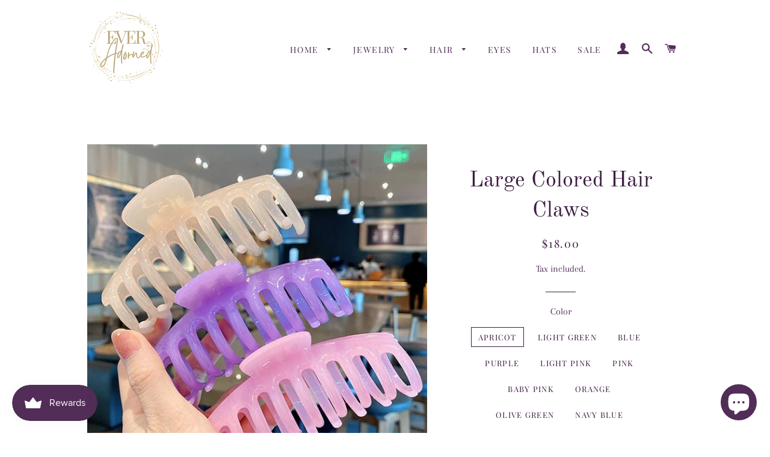

--- FILE ---
content_type: text/html; charset=utf-8
request_url: https://www.everadorned.com/en-ca/products/copy-of-large-solid-colored-hair-claws
body_size: 37019
content:
<!doctype html>
<html class="no-js" lang="en">
<head>

  <!-- Basic page needs ================================================== -->
  <meta charset="utf-8">
  <meta http-equiv="X-UA-Compatible" content="IE=edge,chrome=1">

  
    <link rel="shortcut icon" href="//www.everadorned.com/cdn/shop/files/Copy_of_Original_size_Ever_32x32.png?v=1664512914" type="image/png" />
  

  <!-- Title and description ================================================== -->
  <title>
  Large Colored Hair Claws &ndash; Ever Adorned
  </title>

  
  <meta name="description" content="Type: Hair Claw Size: 11cm/ 4.3inch Pattern Type: Solid Material: Plastic  ">
  

  <!-- Helpers ================================================== -->
  <!-- /snippets/social-meta-tags.liquid -->




<meta property="og:site_name" content="Ever Adorned">
<meta property="og:url" content="https://www.everadorned.com/en-ca/products/copy-of-large-solid-colored-hair-claws">
<meta property="og:title" content="Large Colored Hair Claws">
<meta property="og:type" content="product">
<meta property="og:description" content="Type: Hair Claw Size: 11cm/ 4.3inch Pattern Type: Solid Material: Plastic  ">

  <meta property="og:price:amount" content="18.00">
  <meta property="og:price:currency" content="CAD">

<meta property="og:image" content="http://www.everadorned.com/cdn/shop/products/H3b7005e1670b49e2afc3929b10d7323ew_41cf5cf8-aa80-4ec9-b1cf-753246191ca3_1200x1200.jpg?v=1643013112"><meta property="og:image" content="http://www.everadorned.com/cdn/shop/products/H970c202d46184d02aa41b88df31edf25i_f67afad9-f70f-449e-944a-193e018f9756_1200x1200.jpg?v=1643013112"><meta property="og:image" content="http://www.everadorned.com/cdn/shop/products/Hd09468ee87394d7eb8488811610ef290X_d10b3f1d-efdc-4a9c-b654-58ad6aff2445_1200x1200.jpg?v=1643013715">
<meta property="og:image:secure_url" content="https://www.everadorned.com/cdn/shop/products/H3b7005e1670b49e2afc3929b10d7323ew_41cf5cf8-aa80-4ec9-b1cf-753246191ca3_1200x1200.jpg?v=1643013112"><meta property="og:image:secure_url" content="https://www.everadorned.com/cdn/shop/products/H970c202d46184d02aa41b88df31edf25i_f67afad9-f70f-449e-944a-193e018f9756_1200x1200.jpg?v=1643013112"><meta property="og:image:secure_url" content="https://www.everadorned.com/cdn/shop/products/Hd09468ee87394d7eb8488811610ef290X_d10b3f1d-efdc-4a9c-b654-58ad6aff2445_1200x1200.jpg?v=1643013715">


<meta name="twitter:card" content="summary_large_image">
<meta name="twitter:title" content="Large Colored Hair Claws">
<meta name="twitter:description" content="Type: Hair Claw Size: 11cm/ 4.3inch Pattern Type: Solid Material: Plastic  ">

  <link rel="canonical" href="https://www.everadorned.com/en-ca/products/copy-of-large-solid-colored-hair-claws">
  <meta name="viewport" content="width=device-width,initial-scale=1,shrink-to-fit=no">
  <meta name="theme-color" content="#3d1d42">
  <style data-shopify>
  :root {
    --color-body-text: #522d58;
    --color-body: #ffffff;
  }
</style>


  <!-- CSS ================================================== -->
  <link href="//www.everadorned.com/cdn/shop/t/4/assets/timber.scss.css?v=101865894927131382181759332337" rel="stylesheet" type="text/css" media="all" />
  <link href="//www.everadorned.com/cdn/shop/t/4/assets/theme.scss.css?v=97228759194759731721759332337" rel="stylesheet" type="text/css" media="all" />

  <!-- Sections ================================================== -->
  <script>
    window.theme = window.theme || {};
    theme.strings = {
      zoomClose: "Close (Esc)",
      zoomPrev: "Previous (Left arrow key)",
      zoomNext: "Next (Right arrow key)",
      moneyFormat: "${{amount}}",
      addressError: "Error looking up that address",
      addressNoResults: "No results for that address",
      addressQueryLimit: "You have exceeded the Google API usage limit. Consider upgrading to a \u003ca href=\"https:\/\/developers.google.com\/maps\/premium\/usage-limits\"\u003ePremium Plan\u003c\/a\u003e.",
      authError: "There was a problem authenticating your Google Maps account.",
      cartEmpty: "Your cart is currently empty.",
      cartCookie: "Enable cookies to use the shopping cart",
      cartSavings: "You're saving [savings]",
      productSlideLabel: "Slide [slide_number] of [slide_max]."
    };
    theme.settings = {
      cartType: "drawer",
      gridType: null
    };</script>

  <script src="//www.everadorned.com/cdn/shop/t/4/assets/jquery-2.2.3.min.js?v=58211863146907186831645422153" type="text/javascript"></script>

  <script src="//www.everadorned.com/cdn/shop/t/4/assets/lazysizes.min.js?v=155223123402716617051645422154" async="async"></script>

  <script src="//www.everadorned.com/cdn/shop/t/4/assets/theme.js?v=29062867472078044291649993334" defer="defer"></script>

  <!-- Header hook for plugins ================================================== -->
  <script>window.performance && window.performance.mark && window.performance.mark('shopify.content_for_header.start');</script><meta name="facebook-domain-verification" content="yp7vqfhqx2bdky333j559cv0fphf28">
<meta name="facebook-domain-verification" content="g2j9h8s0hh6bpzf9tuz8cayr2xf0bo">
<meta name="google-site-verification" content="3sOrufjfqOmHrZyPxtMbWgPA2hFCx0grbFu_jGMQkeI">
<meta id="shopify-digital-wallet" name="shopify-digital-wallet" content="/60824682740/digital_wallets/dialog">
<meta name="shopify-checkout-api-token" content="ed2183d1b2b00e99ceafecde21e158ad">
<meta id="in-context-paypal-metadata" data-shop-id="60824682740" data-venmo-supported="false" data-environment="production" data-locale="en_US" data-paypal-v4="true" data-currency="CAD">
<link rel="alternate" hreflang="x-default" href="https://www.everadorned.com/products/copy-of-large-solid-colored-hair-claws">
<link rel="alternate" hreflang="en" href="https://www.everadorned.com/products/copy-of-large-solid-colored-hair-claws">
<link rel="alternate" hreflang="en-CA" href="https://www.everadorned.com/en-ca/products/copy-of-large-solid-colored-hair-claws">
<link rel="alternate" type="application/json+oembed" href="https://www.everadorned.com/en-ca/products/copy-of-large-solid-colored-hair-claws.oembed">
<script async="async" src="/checkouts/internal/preloads.js?locale=en-CA"></script>
<link rel="preconnect" href="https://shop.app" crossorigin="anonymous">
<script async="async" src="https://shop.app/checkouts/internal/preloads.js?locale=en-CA&shop_id=60824682740" crossorigin="anonymous"></script>
<script id="apple-pay-shop-capabilities" type="application/json">{"shopId":60824682740,"countryCode":"US","currencyCode":"CAD","merchantCapabilities":["supports3DS"],"merchantId":"gid:\/\/shopify\/Shop\/60824682740","merchantName":"Ever Adorned","requiredBillingContactFields":["postalAddress","email"],"requiredShippingContactFields":["postalAddress","email"],"shippingType":"shipping","supportedNetworks":["visa","masterCard","amex","discover","elo","jcb"],"total":{"type":"pending","label":"Ever Adorned","amount":"1.00"},"shopifyPaymentsEnabled":true,"supportsSubscriptions":true}</script>
<script id="shopify-features" type="application/json">{"accessToken":"ed2183d1b2b00e99ceafecde21e158ad","betas":["rich-media-storefront-analytics"],"domain":"www.everadorned.com","predictiveSearch":true,"shopId":60824682740,"locale":"en"}</script>
<script>var Shopify = Shopify || {};
Shopify.shop = "ever-adorned.myshopify.com";
Shopify.locale = "en";
Shopify.currency = {"active":"CAD","rate":"1.3724018"};
Shopify.country = "CA";
Shopify.theme = {"name":"Brooklyn with Installments message","id":131003449588,"schema_name":"Brooklyn","schema_version":"17.7.1","theme_store_id":730,"role":"main"};
Shopify.theme.handle = "null";
Shopify.theme.style = {"id":null,"handle":null};
Shopify.cdnHost = "www.everadorned.com/cdn";
Shopify.routes = Shopify.routes || {};
Shopify.routes.root = "/en-ca/";</script>
<script type="module">!function(o){(o.Shopify=o.Shopify||{}).modules=!0}(window);</script>
<script>!function(o){function n(){var o=[];function n(){o.push(Array.prototype.slice.apply(arguments))}return n.q=o,n}var t=o.Shopify=o.Shopify||{};t.loadFeatures=n(),t.autoloadFeatures=n()}(window);</script>
<script>
  window.ShopifyPay = window.ShopifyPay || {};
  window.ShopifyPay.apiHost = "shop.app\/pay";
  window.ShopifyPay.redirectState = null;
</script>
<script id="shop-js-analytics" type="application/json">{"pageType":"product"}</script>
<script defer="defer" async type="module" src="//www.everadorned.com/cdn/shopifycloud/shop-js/modules/v2/client.init-shop-cart-sync_WVOgQShq.en.esm.js"></script>
<script defer="defer" async type="module" src="//www.everadorned.com/cdn/shopifycloud/shop-js/modules/v2/chunk.common_C_13GLB1.esm.js"></script>
<script defer="defer" async type="module" src="//www.everadorned.com/cdn/shopifycloud/shop-js/modules/v2/chunk.modal_CLfMGd0m.esm.js"></script>
<script type="module">
  await import("//www.everadorned.com/cdn/shopifycloud/shop-js/modules/v2/client.init-shop-cart-sync_WVOgQShq.en.esm.js");
await import("//www.everadorned.com/cdn/shopifycloud/shop-js/modules/v2/chunk.common_C_13GLB1.esm.js");
await import("//www.everadorned.com/cdn/shopifycloud/shop-js/modules/v2/chunk.modal_CLfMGd0m.esm.js");

  window.Shopify.SignInWithShop?.initShopCartSync?.({"fedCMEnabled":true,"windoidEnabled":true});

</script>
<script>
  window.Shopify = window.Shopify || {};
  if (!window.Shopify.featureAssets) window.Shopify.featureAssets = {};
  window.Shopify.featureAssets['shop-js'] = {"shop-cart-sync":["modules/v2/client.shop-cart-sync_DuR37GeY.en.esm.js","modules/v2/chunk.common_C_13GLB1.esm.js","modules/v2/chunk.modal_CLfMGd0m.esm.js"],"init-fed-cm":["modules/v2/client.init-fed-cm_BucUoe6W.en.esm.js","modules/v2/chunk.common_C_13GLB1.esm.js","modules/v2/chunk.modal_CLfMGd0m.esm.js"],"shop-toast-manager":["modules/v2/client.shop-toast-manager_B0JfrpKj.en.esm.js","modules/v2/chunk.common_C_13GLB1.esm.js","modules/v2/chunk.modal_CLfMGd0m.esm.js"],"init-shop-cart-sync":["modules/v2/client.init-shop-cart-sync_WVOgQShq.en.esm.js","modules/v2/chunk.common_C_13GLB1.esm.js","modules/v2/chunk.modal_CLfMGd0m.esm.js"],"shop-button":["modules/v2/client.shop-button_B_U3bv27.en.esm.js","modules/v2/chunk.common_C_13GLB1.esm.js","modules/v2/chunk.modal_CLfMGd0m.esm.js"],"init-windoid":["modules/v2/client.init-windoid_DuP9q_di.en.esm.js","modules/v2/chunk.common_C_13GLB1.esm.js","modules/v2/chunk.modal_CLfMGd0m.esm.js"],"shop-cash-offers":["modules/v2/client.shop-cash-offers_BmULhtno.en.esm.js","modules/v2/chunk.common_C_13GLB1.esm.js","modules/v2/chunk.modal_CLfMGd0m.esm.js"],"pay-button":["modules/v2/client.pay-button_CrPSEbOK.en.esm.js","modules/v2/chunk.common_C_13GLB1.esm.js","modules/v2/chunk.modal_CLfMGd0m.esm.js"],"init-customer-accounts":["modules/v2/client.init-customer-accounts_jNk9cPYQ.en.esm.js","modules/v2/client.shop-login-button_DJ5ldayH.en.esm.js","modules/v2/chunk.common_C_13GLB1.esm.js","modules/v2/chunk.modal_CLfMGd0m.esm.js"],"avatar":["modules/v2/client.avatar_BTnouDA3.en.esm.js"],"checkout-modal":["modules/v2/client.checkout-modal_pBPyh9w8.en.esm.js","modules/v2/chunk.common_C_13GLB1.esm.js","modules/v2/chunk.modal_CLfMGd0m.esm.js"],"init-shop-for-new-customer-accounts":["modules/v2/client.init-shop-for-new-customer-accounts_BUoCy7a5.en.esm.js","modules/v2/client.shop-login-button_DJ5ldayH.en.esm.js","modules/v2/chunk.common_C_13GLB1.esm.js","modules/v2/chunk.modal_CLfMGd0m.esm.js"],"init-customer-accounts-sign-up":["modules/v2/client.init-customer-accounts-sign-up_CnczCz9H.en.esm.js","modules/v2/client.shop-login-button_DJ5ldayH.en.esm.js","modules/v2/chunk.common_C_13GLB1.esm.js","modules/v2/chunk.modal_CLfMGd0m.esm.js"],"init-shop-email-lookup-coordinator":["modules/v2/client.init-shop-email-lookup-coordinator_CzjY5t9o.en.esm.js","modules/v2/chunk.common_C_13GLB1.esm.js","modules/v2/chunk.modal_CLfMGd0m.esm.js"],"shop-follow-button":["modules/v2/client.shop-follow-button_CsYC63q7.en.esm.js","modules/v2/chunk.common_C_13GLB1.esm.js","modules/v2/chunk.modal_CLfMGd0m.esm.js"],"shop-login-button":["modules/v2/client.shop-login-button_DJ5ldayH.en.esm.js","modules/v2/chunk.common_C_13GLB1.esm.js","modules/v2/chunk.modal_CLfMGd0m.esm.js"],"shop-login":["modules/v2/client.shop-login_B9ccPdmx.en.esm.js","modules/v2/chunk.common_C_13GLB1.esm.js","modules/v2/chunk.modal_CLfMGd0m.esm.js"],"lead-capture":["modules/v2/client.lead-capture_D0K_KgYb.en.esm.js","modules/v2/chunk.common_C_13GLB1.esm.js","modules/v2/chunk.modal_CLfMGd0m.esm.js"],"payment-terms":["modules/v2/client.payment-terms_BWmiNN46.en.esm.js","modules/v2/chunk.common_C_13GLB1.esm.js","modules/v2/chunk.modal_CLfMGd0m.esm.js"]};
</script>
<script>(function() {
  var isLoaded = false;
  function asyncLoad() {
    if (isLoaded) return;
    isLoaded = true;
    var urls = ["\/\/cdn.shopify.com\/proxy\/758480e9298c7dd03e6724aafae64126775682c70a49f9fcf1279cba6122bf34\/api.goaffpro.com\/loader.js?shop=ever-adorned.myshopify.com\u0026sp-cache-control=cHVibGljLCBtYXgtYWdlPTkwMA","https:\/\/js.smile.io\/v1\/smile-shopify.js?shop=ever-adorned.myshopify.com","https:\/\/assets.dailykarma.io\/prod\/init-v3.js?v2\u0026shop=ever-adorned.myshopify.com"];
    for (var i = 0; i < urls.length; i++) {
      var s = document.createElement('script');
      s.type = 'text/javascript';
      s.async = true;
      s.src = urls[i];
      var x = document.getElementsByTagName('script')[0];
      x.parentNode.insertBefore(s, x);
    }
  };
  if(window.attachEvent) {
    window.attachEvent('onload', asyncLoad);
  } else {
    window.addEventListener('load', asyncLoad, false);
  }
})();</script>
<script id="__st">var __st={"a":60824682740,"offset":-18000,"reqid":"ab38473b-33f3-49d2-b53b-8d9f0b5c48ce-1769664154","pageurl":"www.everadorned.com\/en-ca\/products\/copy-of-large-solid-colored-hair-claws","u":"dea8c3c5bed4","p":"product","rtyp":"product","rid":7538913870068};</script>
<script>window.ShopifyPaypalV4VisibilityTracking = true;</script>
<script id="captcha-bootstrap">!function(){'use strict';const t='contact',e='account',n='new_comment',o=[[t,t],['blogs',n],['comments',n],[t,'customer']],c=[[e,'customer_login'],[e,'guest_login'],[e,'recover_customer_password'],[e,'create_customer']],r=t=>t.map((([t,e])=>`form[action*='/${t}']:not([data-nocaptcha='true']) input[name='form_type'][value='${e}']`)).join(','),a=t=>()=>t?[...document.querySelectorAll(t)].map((t=>t.form)):[];function s(){const t=[...o],e=r(t);return a(e)}const i='password',u='form_key',d=['recaptcha-v3-token','g-recaptcha-response','h-captcha-response',i],f=()=>{try{return window.sessionStorage}catch{return}},m='__shopify_v',_=t=>t.elements[u];function p(t,e,n=!1){try{const o=window.sessionStorage,c=JSON.parse(o.getItem(e)),{data:r}=function(t){const{data:e,action:n}=t;return t[m]||n?{data:e,action:n}:{data:t,action:n}}(c);for(const[e,n]of Object.entries(r))t.elements[e]&&(t.elements[e].value=n);n&&o.removeItem(e)}catch(o){console.error('form repopulation failed',{error:o})}}const l='form_type',E='cptcha';function T(t){t.dataset[E]=!0}const w=window,h=w.document,L='Shopify',v='ce_forms',y='captcha';let A=!1;((t,e)=>{const n=(g='f06e6c50-85a8-45c8-87d0-21a2b65856fe',I='https://cdn.shopify.com/shopifycloud/storefront-forms-hcaptcha/ce_storefront_forms_captcha_hcaptcha.v1.5.2.iife.js',D={infoText:'Protected by hCaptcha',privacyText:'Privacy',termsText:'Terms'},(t,e,n)=>{const o=w[L][v],c=o.bindForm;if(c)return c(t,g,e,D).then(n);var r;o.q.push([[t,g,e,D],n]),r=I,A||(h.body.append(Object.assign(h.createElement('script'),{id:'captcha-provider',async:!0,src:r})),A=!0)});var g,I,D;w[L]=w[L]||{},w[L][v]=w[L][v]||{},w[L][v].q=[],w[L][y]=w[L][y]||{},w[L][y].protect=function(t,e){n(t,void 0,e),T(t)},Object.freeze(w[L][y]),function(t,e,n,w,h,L){const[v,y,A,g]=function(t,e,n){const i=e?o:[],u=t?c:[],d=[...i,...u],f=r(d),m=r(i),_=r(d.filter((([t,e])=>n.includes(e))));return[a(f),a(m),a(_),s()]}(w,h,L),I=t=>{const e=t.target;return e instanceof HTMLFormElement?e:e&&e.form},D=t=>v().includes(t);t.addEventListener('submit',(t=>{const e=I(t);if(!e)return;const n=D(e)&&!e.dataset.hcaptchaBound&&!e.dataset.recaptchaBound,o=_(e),c=g().includes(e)&&(!o||!o.value);(n||c)&&t.preventDefault(),c&&!n&&(function(t){try{if(!f())return;!function(t){const e=f();if(!e)return;const n=_(t);if(!n)return;const o=n.value;o&&e.removeItem(o)}(t);const e=Array.from(Array(32),(()=>Math.random().toString(36)[2])).join('');!function(t,e){_(t)||t.append(Object.assign(document.createElement('input'),{type:'hidden',name:u})),t.elements[u].value=e}(t,e),function(t,e){const n=f();if(!n)return;const o=[...t.querySelectorAll(`input[type='${i}']`)].map((({name:t})=>t)),c=[...d,...o],r={};for(const[a,s]of new FormData(t).entries())c.includes(a)||(r[a]=s);n.setItem(e,JSON.stringify({[m]:1,action:t.action,data:r}))}(t,e)}catch(e){console.error('failed to persist form',e)}}(e),e.submit())}));const S=(t,e)=>{t&&!t.dataset[E]&&(n(t,e.some((e=>e===t))),T(t))};for(const o of['focusin','change'])t.addEventListener(o,(t=>{const e=I(t);D(e)&&S(e,y())}));const B=e.get('form_key'),M=e.get(l),P=B&&M;t.addEventListener('DOMContentLoaded',(()=>{const t=y();if(P)for(const e of t)e.elements[l].value===M&&p(e,B);[...new Set([...A(),...v().filter((t=>'true'===t.dataset.shopifyCaptcha))])].forEach((e=>S(e,t)))}))}(h,new URLSearchParams(w.location.search),n,t,e,['guest_login'])})(!0,!0)}();</script>
<script integrity="sha256-4kQ18oKyAcykRKYeNunJcIwy7WH5gtpwJnB7kiuLZ1E=" data-source-attribution="shopify.loadfeatures" defer="defer" src="//www.everadorned.com/cdn/shopifycloud/storefront/assets/storefront/load_feature-a0a9edcb.js" crossorigin="anonymous"></script>
<script crossorigin="anonymous" defer="defer" src="//www.everadorned.com/cdn/shopifycloud/storefront/assets/shopify_pay/storefront-65b4c6d7.js?v=20250812"></script>
<script data-source-attribution="shopify.dynamic_checkout.dynamic.init">var Shopify=Shopify||{};Shopify.PaymentButton=Shopify.PaymentButton||{isStorefrontPortableWallets:!0,init:function(){window.Shopify.PaymentButton.init=function(){};var t=document.createElement("script");t.src="https://www.everadorned.com/cdn/shopifycloud/portable-wallets/latest/portable-wallets.en.js",t.type="module",document.head.appendChild(t)}};
</script>
<script data-source-attribution="shopify.dynamic_checkout.buyer_consent">
  function portableWalletsHideBuyerConsent(e){var t=document.getElementById("shopify-buyer-consent"),n=document.getElementById("shopify-subscription-policy-button");t&&n&&(t.classList.add("hidden"),t.setAttribute("aria-hidden","true"),n.removeEventListener("click",e))}function portableWalletsShowBuyerConsent(e){var t=document.getElementById("shopify-buyer-consent"),n=document.getElementById("shopify-subscription-policy-button");t&&n&&(t.classList.remove("hidden"),t.removeAttribute("aria-hidden"),n.addEventListener("click",e))}window.Shopify?.PaymentButton&&(window.Shopify.PaymentButton.hideBuyerConsent=portableWalletsHideBuyerConsent,window.Shopify.PaymentButton.showBuyerConsent=portableWalletsShowBuyerConsent);
</script>
<script>
  function portableWalletsCleanup(e){e&&e.src&&console.error("Failed to load portable wallets script "+e.src);var t=document.querySelectorAll("shopify-accelerated-checkout .shopify-payment-button__skeleton, shopify-accelerated-checkout-cart .wallet-cart-button__skeleton"),e=document.getElementById("shopify-buyer-consent");for(let e=0;e<t.length;e++)t[e].remove();e&&e.remove()}function portableWalletsNotLoadedAsModule(e){e instanceof ErrorEvent&&"string"==typeof e.message&&e.message.includes("import.meta")&&"string"==typeof e.filename&&e.filename.includes("portable-wallets")&&(window.removeEventListener("error",portableWalletsNotLoadedAsModule),window.Shopify.PaymentButton.failedToLoad=e,"loading"===document.readyState?document.addEventListener("DOMContentLoaded",window.Shopify.PaymentButton.init):window.Shopify.PaymentButton.init())}window.addEventListener("error",portableWalletsNotLoadedAsModule);
</script>

<script type="module" src="https://www.everadorned.com/cdn/shopifycloud/portable-wallets/latest/portable-wallets.en.js" onError="portableWalletsCleanup(this)" crossorigin="anonymous"></script>
<script nomodule>
  document.addEventListener("DOMContentLoaded", portableWalletsCleanup);
</script>

<link id="shopify-accelerated-checkout-styles" rel="stylesheet" media="screen" href="https://www.everadorned.com/cdn/shopifycloud/portable-wallets/latest/accelerated-checkout-backwards-compat.css" crossorigin="anonymous">
<style id="shopify-accelerated-checkout-cart">
        #shopify-buyer-consent {
  margin-top: 1em;
  display: inline-block;
  width: 100%;
}

#shopify-buyer-consent.hidden {
  display: none;
}

#shopify-subscription-policy-button {
  background: none;
  border: none;
  padding: 0;
  text-decoration: underline;
  font-size: inherit;
  cursor: pointer;
}

#shopify-subscription-policy-button::before {
  box-shadow: none;
}

      </style>

<script>window.performance && window.performance.mark && window.performance.mark('shopify.content_for_header.end');</script>

  <script src="//www.everadorned.com/cdn/shop/t/4/assets/modernizr.min.js?v=21391054748206432451645422154" type="text/javascript"></script>

  
  

	<!-- "snippets/vitals-loader.liquid" was not rendered, the associated app was uninstalled -->

<!-- BEGIN app block: shopify://apps/optimonk-popup-cro-a-b-test/blocks/app-embed/0b488be1-fc0a-4fe6-8793-f2bef383dba8 -->
<script async src="https://onsite.optimonk.com/script.js?account=193031&origin=shopify-app-embed-block"></script>




<!-- END app block --><!-- BEGIN app block: shopify://apps/klaviyo-email-marketing-sms/blocks/klaviyo-onsite-embed/2632fe16-c075-4321-a88b-50b567f42507 -->












  <script async src="https://static.klaviyo.com/onsite/js/Sj3ju2/klaviyo.js?company_id=Sj3ju2"></script>
  <script>!function(){if(!window.klaviyo){window._klOnsite=window._klOnsite||[];try{window.klaviyo=new Proxy({},{get:function(n,i){return"push"===i?function(){var n;(n=window._klOnsite).push.apply(n,arguments)}:function(){for(var n=arguments.length,o=new Array(n),w=0;w<n;w++)o[w]=arguments[w];var t="function"==typeof o[o.length-1]?o.pop():void 0,e=new Promise((function(n){window._klOnsite.push([i].concat(o,[function(i){t&&t(i),n(i)}]))}));return e}}})}catch(n){window.klaviyo=window.klaviyo||[],window.klaviyo.push=function(){var n;(n=window._klOnsite).push.apply(n,arguments)}}}}();</script>

  
    <script id="viewed_product">
      if (item == null) {
        var _learnq = _learnq || [];

        var MetafieldReviews = null
        var MetafieldYotpoRating = null
        var MetafieldYotpoCount = null
        var MetafieldLooxRating = null
        var MetafieldLooxCount = null
        var okendoProduct = null
        var okendoProductReviewCount = null
        var okendoProductReviewAverageValue = null
        try {
          // The following fields are used for Customer Hub recently viewed in order to add reviews.
          // This information is not part of __kla_viewed. Instead, it is part of __kla_viewed_reviewed_items
          MetafieldReviews = {};
          MetafieldYotpoRating = null
          MetafieldYotpoCount = null
          MetafieldLooxRating = null
          MetafieldLooxCount = null

          okendoProduct = null
          // If the okendo metafield is not legacy, it will error, which then requires the new json formatted data
          if (okendoProduct && 'error' in okendoProduct) {
            okendoProduct = null
          }
          okendoProductReviewCount = okendoProduct ? okendoProduct.reviewCount : null
          okendoProductReviewAverageValue = okendoProduct ? okendoProduct.reviewAverageValue : null
        } catch (error) {
          console.error('Error in Klaviyo onsite reviews tracking:', error);
        }

        var item = {
          Name: "Large Colored Hair Claws",
          ProductID: 7538913870068,
          Categories: ["Claw \u0026 Butterfly Clips","Hair Accessories","Spring"],
          ImageURL: "https://www.everadorned.com/cdn/shop/products/H3b7005e1670b49e2afc3929b10d7323ew_41cf5cf8-aa80-4ec9-b1cf-753246191ca3_grande.jpg?v=1643013112",
          URL: "https://www.everadorned.com/en-ca/products/copy-of-large-solid-colored-hair-claws",
          Brand: "Ever Adorned",
          Price: "$18.00",
          Value: "18.00",
          CompareAtPrice: "$3.00"
        };
        _learnq.push(['track', 'Viewed Product', item]);
        _learnq.push(['trackViewedItem', {
          Title: item.Name,
          ItemId: item.ProductID,
          Categories: item.Categories,
          ImageUrl: item.ImageURL,
          Url: item.URL,
          Metadata: {
            Brand: item.Brand,
            Price: item.Price,
            Value: item.Value,
            CompareAtPrice: item.CompareAtPrice
          },
          metafields:{
            reviews: MetafieldReviews,
            yotpo:{
              rating: MetafieldYotpoRating,
              count: MetafieldYotpoCount,
            },
            loox:{
              rating: MetafieldLooxRating,
              count: MetafieldLooxCount,
            },
            okendo: {
              rating: okendoProductReviewAverageValue,
              count: okendoProductReviewCount,
            }
          }
        }]);
      }
    </script>
  




  <script>
    window.klaviyoReviewsProductDesignMode = false
  </script>







<!-- END app block --><script src="https://cdn.shopify.com/extensions/019c0057-895d-7ff2-b2c3-37d5559f1468/smile-io-279/assets/smile-loader.js" type="text/javascript" defer="defer"></script>
<script src="https://cdn.shopify.com/extensions/e8878072-2f6b-4e89-8082-94b04320908d/inbox-1254/assets/inbox-chat-loader.js" type="text/javascript" defer="defer"></script>
<link href="https://monorail-edge.shopifysvc.com" rel="dns-prefetch">
<script>(function(){if ("sendBeacon" in navigator && "performance" in window) {try {var session_token_from_headers = performance.getEntriesByType('navigation')[0].serverTiming.find(x => x.name == '_s').description;} catch {var session_token_from_headers = undefined;}var session_cookie_matches = document.cookie.match(/_shopify_s=([^;]*)/);var session_token_from_cookie = session_cookie_matches && session_cookie_matches.length === 2 ? session_cookie_matches[1] : "";var session_token = session_token_from_headers || session_token_from_cookie || "";function handle_abandonment_event(e) {var entries = performance.getEntries().filter(function(entry) {return /monorail-edge.shopifysvc.com/.test(entry.name);});if (!window.abandonment_tracked && entries.length === 0) {window.abandonment_tracked = true;var currentMs = Date.now();var navigation_start = performance.timing.navigationStart;var payload = {shop_id: 60824682740,url: window.location.href,navigation_start,duration: currentMs - navigation_start,session_token,page_type: "product"};window.navigator.sendBeacon("https://monorail-edge.shopifysvc.com/v1/produce", JSON.stringify({schema_id: "online_store_buyer_site_abandonment/1.1",payload: payload,metadata: {event_created_at_ms: currentMs,event_sent_at_ms: currentMs}}));}}window.addEventListener('pagehide', handle_abandonment_event);}}());</script>
<script id="web-pixels-manager-setup">(function e(e,d,r,n,o){if(void 0===o&&(o={}),!Boolean(null===(a=null===(i=window.Shopify)||void 0===i?void 0:i.analytics)||void 0===a?void 0:a.replayQueue)){var i,a;window.Shopify=window.Shopify||{};var t=window.Shopify;t.analytics=t.analytics||{};var s=t.analytics;s.replayQueue=[],s.publish=function(e,d,r){return s.replayQueue.push([e,d,r]),!0};try{self.performance.mark("wpm:start")}catch(e){}var l=function(){var e={modern:/Edge?\/(1{2}[4-9]|1[2-9]\d|[2-9]\d{2}|\d{4,})\.\d+(\.\d+|)|Firefox\/(1{2}[4-9]|1[2-9]\d|[2-9]\d{2}|\d{4,})\.\d+(\.\d+|)|Chrom(ium|e)\/(9{2}|\d{3,})\.\d+(\.\d+|)|(Maci|X1{2}).+ Version\/(15\.\d+|(1[6-9]|[2-9]\d|\d{3,})\.\d+)([,.]\d+|)( \(\w+\)|)( Mobile\/\w+|) Safari\/|Chrome.+OPR\/(9{2}|\d{3,})\.\d+\.\d+|(CPU[ +]OS|iPhone[ +]OS|CPU[ +]iPhone|CPU IPhone OS|CPU iPad OS)[ +]+(15[._]\d+|(1[6-9]|[2-9]\d|\d{3,})[._]\d+)([._]\d+|)|Android:?[ /-](13[3-9]|1[4-9]\d|[2-9]\d{2}|\d{4,})(\.\d+|)(\.\d+|)|Android.+Firefox\/(13[5-9]|1[4-9]\d|[2-9]\d{2}|\d{4,})\.\d+(\.\d+|)|Android.+Chrom(ium|e)\/(13[3-9]|1[4-9]\d|[2-9]\d{2}|\d{4,})\.\d+(\.\d+|)|SamsungBrowser\/([2-9]\d|\d{3,})\.\d+/,legacy:/Edge?\/(1[6-9]|[2-9]\d|\d{3,})\.\d+(\.\d+|)|Firefox\/(5[4-9]|[6-9]\d|\d{3,})\.\d+(\.\d+|)|Chrom(ium|e)\/(5[1-9]|[6-9]\d|\d{3,})\.\d+(\.\d+|)([\d.]+$|.*Safari\/(?![\d.]+ Edge\/[\d.]+$))|(Maci|X1{2}).+ Version\/(10\.\d+|(1[1-9]|[2-9]\d|\d{3,})\.\d+)([,.]\d+|)( \(\w+\)|)( Mobile\/\w+|) Safari\/|Chrome.+OPR\/(3[89]|[4-9]\d|\d{3,})\.\d+\.\d+|(CPU[ +]OS|iPhone[ +]OS|CPU[ +]iPhone|CPU IPhone OS|CPU iPad OS)[ +]+(10[._]\d+|(1[1-9]|[2-9]\d|\d{3,})[._]\d+)([._]\d+|)|Android:?[ /-](13[3-9]|1[4-9]\d|[2-9]\d{2}|\d{4,})(\.\d+|)(\.\d+|)|Mobile Safari.+OPR\/([89]\d|\d{3,})\.\d+\.\d+|Android.+Firefox\/(13[5-9]|1[4-9]\d|[2-9]\d{2}|\d{4,})\.\d+(\.\d+|)|Android.+Chrom(ium|e)\/(13[3-9]|1[4-9]\d|[2-9]\d{2}|\d{4,})\.\d+(\.\d+|)|Android.+(UC? ?Browser|UCWEB|U3)[ /]?(15\.([5-9]|\d{2,})|(1[6-9]|[2-9]\d|\d{3,})\.\d+)\.\d+|SamsungBrowser\/(5\.\d+|([6-9]|\d{2,})\.\d+)|Android.+MQ{2}Browser\/(14(\.(9|\d{2,})|)|(1[5-9]|[2-9]\d|\d{3,})(\.\d+|))(\.\d+|)|K[Aa][Ii]OS\/(3\.\d+|([4-9]|\d{2,})\.\d+)(\.\d+|)/},d=e.modern,r=e.legacy,n=navigator.userAgent;return n.match(d)?"modern":n.match(r)?"legacy":"unknown"}(),u="modern"===l?"modern":"legacy",c=(null!=n?n:{modern:"",legacy:""})[u],f=function(e){return[e.baseUrl,"/wpm","/b",e.hashVersion,"modern"===e.buildTarget?"m":"l",".js"].join("")}({baseUrl:d,hashVersion:r,buildTarget:u}),m=function(e){var d=e.version,r=e.bundleTarget,n=e.surface,o=e.pageUrl,i=e.monorailEndpoint;return{emit:function(e){var a=e.status,t=e.errorMsg,s=(new Date).getTime(),l=JSON.stringify({metadata:{event_sent_at_ms:s},events:[{schema_id:"web_pixels_manager_load/3.1",payload:{version:d,bundle_target:r,page_url:o,status:a,surface:n,error_msg:t},metadata:{event_created_at_ms:s}}]});if(!i)return console&&console.warn&&console.warn("[Web Pixels Manager] No Monorail endpoint provided, skipping logging."),!1;try{return self.navigator.sendBeacon.bind(self.navigator)(i,l)}catch(e){}var u=new XMLHttpRequest;try{return u.open("POST",i,!0),u.setRequestHeader("Content-Type","text/plain"),u.send(l),!0}catch(e){return console&&console.warn&&console.warn("[Web Pixels Manager] Got an unhandled error while logging to Monorail."),!1}}}}({version:r,bundleTarget:l,surface:e.surface,pageUrl:self.location.href,monorailEndpoint:e.monorailEndpoint});try{o.browserTarget=l,function(e){var d=e.src,r=e.async,n=void 0===r||r,o=e.onload,i=e.onerror,a=e.sri,t=e.scriptDataAttributes,s=void 0===t?{}:t,l=document.createElement("script"),u=document.querySelector("head"),c=document.querySelector("body");if(l.async=n,l.src=d,a&&(l.integrity=a,l.crossOrigin="anonymous"),s)for(var f in s)if(Object.prototype.hasOwnProperty.call(s,f))try{l.dataset[f]=s[f]}catch(e){}if(o&&l.addEventListener("load",o),i&&l.addEventListener("error",i),u)u.appendChild(l);else{if(!c)throw new Error("Did not find a head or body element to append the script");c.appendChild(l)}}({src:f,async:!0,onload:function(){if(!function(){var e,d;return Boolean(null===(d=null===(e=window.Shopify)||void 0===e?void 0:e.analytics)||void 0===d?void 0:d.initialized)}()){var d=window.webPixelsManager.init(e)||void 0;if(d){var r=window.Shopify.analytics;r.replayQueue.forEach((function(e){var r=e[0],n=e[1],o=e[2];d.publishCustomEvent(r,n,o)})),r.replayQueue=[],r.publish=d.publishCustomEvent,r.visitor=d.visitor,r.initialized=!0}}},onerror:function(){return m.emit({status:"failed",errorMsg:"".concat(f," has failed to load")})},sri:function(e){var d=/^sha384-[A-Za-z0-9+/=]+$/;return"string"==typeof e&&d.test(e)}(c)?c:"",scriptDataAttributes:o}),m.emit({status:"loading"})}catch(e){m.emit({status:"failed",errorMsg:(null==e?void 0:e.message)||"Unknown error"})}}})({shopId: 60824682740,storefrontBaseUrl: "https://www.everadorned.com",extensionsBaseUrl: "https://extensions.shopifycdn.com/cdn/shopifycloud/web-pixels-manager",monorailEndpoint: "https://monorail-edge.shopifysvc.com/unstable/produce_batch",surface: "storefront-renderer",enabledBetaFlags: ["2dca8a86"],webPixelsConfigList: [{"id":"1901527284","configuration":"{\"accountID\":\"193031\"}","eventPayloadVersion":"v1","runtimeContext":"STRICT","scriptVersion":"e9702cc0fbdd9453d46c7ca8e2f5a5f4","type":"APP","apiClientId":956606,"privacyPurposes":[],"dataSharingAdjustments":{"protectedCustomerApprovalScopes":[]}},{"id":"1553203444","configuration":"{\"accountID\":\"7182\"}","eventPayloadVersion":"v1","runtimeContext":"STRICT","scriptVersion":"1c2654ab735a672c323e9cbc9fae0e47","type":"APP","apiClientId":2594385,"privacyPurposes":[],"dataSharingAdjustments":{"protectedCustomerApprovalScopes":["read_customer_address","read_customer_email","read_customer_name","read_customer_personal_data"]}},{"id":"627114228","configuration":"{\"shop\":\"ever-adorned.myshopify.com\",\"cookie_duration\":\"604800\"}","eventPayloadVersion":"v1","runtimeContext":"STRICT","scriptVersion":"a2e7513c3708f34b1f617d7ce88f9697","type":"APP","apiClientId":2744533,"privacyPurposes":["ANALYTICS","MARKETING"],"dataSharingAdjustments":{"protectedCustomerApprovalScopes":["read_customer_address","read_customer_email","read_customer_name","read_customer_personal_data","read_customer_phone"]}},{"id":"449249524","configuration":"{\"config\":\"{\\\"pixel_id\\\":\\\"G-VV4V18KV6W\\\",\\\"target_country\\\":\\\"US\\\",\\\"gtag_events\\\":[{\\\"type\\\":\\\"search\\\",\\\"action_label\\\":[\\\"G-VV4V18KV6W\\\",\\\"AW-10864162942\\\/_epRCPrLkagDEP7wt7wo\\\"]},{\\\"type\\\":\\\"begin_checkout\\\",\\\"action_label\\\":[\\\"G-VV4V18KV6W\\\",\\\"AW-10864162942\\\/iKb9CPfLkagDEP7wt7wo\\\"]},{\\\"type\\\":\\\"view_item\\\",\\\"action_label\\\":[\\\"G-VV4V18KV6W\\\",\\\"AW-10864162942\\\/nOC6CPHLkagDEP7wt7wo\\\",\\\"MC-KR2L8Y48L8\\\"]},{\\\"type\\\":\\\"purchase\\\",\\\"action_label\\\":[\\\"G-VV4V18KV6W\\\",\\\"AW-10864162942\\\/XE6pCO7LkagDEP7wt7wo\\\",\\\"MC-KR2L8Y48L8\\\"]},{\\\"type\\\":\\\"page_view\\\",\\\"action_label\\\":[\\\"G-VV4V18KV6W\\\",\\\"AW-10864162942\\\/uRgvCOvLkagDEP7wt7wo\\\",\\\"MC-KR2L8Y48L8\\\"]},{\\\"type\\\":\\\"add_payment_info\\\",\\\"action_label\\\":[\\\"G-VV4V18KV6W\\\",\\\"AW-10864162942\\\/cENSCI7OkagDEP7wt7wo\\\"]},{\\\"type\\\":\\\"add_to_cart\\\",\\\"action_label\\\":[\\\"G-VV4V18KV6W\\\",\\\"AW-10864162942\\\/SrfaCPTLkagDEP7wt7wo\\\"]}],\\\"enable_monitoring_mode\\\":false}\"}","eventPayloadVersion":"v1","runtimeContext":"OPEN","scriptVersion":"b2a88bafab3e21179ed38636efcd8a93","type":"APP","apiClientId":1780363,"privacyPurposes":[],"dataSharingAdjustments":{"protectedCustomerApprovalScopes":["read_customer_address","read_customer_email","read_customer_name","read_customer_personal_data","read_customer_phone"]}},{"id":"163938548","configuration":"{\"pixel_id\":\"742642180149981\",\"pixel_type\":\"facebook_pixel\",\"metaapp_system_user_token\":\"-\"}","eventPayloadVersion":"v1","runtimeContext":"OPEN","scriptVersion":"ca16bc87fe92b6042fbaa3acc2fbdaa6","type":"APP","apiClientId":2329312,"privacyPurposes":["ANALYTICS","MARKETING","SALE_OF_DATA"],"dataSharingAdjustments":{"protectedCustomerApprovalScopes":["read_customer_address","read_customer_email","read_customer_name","read_customer_personal_data","read_customer_phone"]}},{"id":"95813876","configuration":"{\"tagID\":\"2614441744764\"}","eventPayloadVersion":"v1","runtimeContext":"STRICT","scriptVersion":"18031546ee651571ed29edbe71a3550b","type":"APP","apiClientId":3009811,"privacyPurposes":["ANALYTICS","MARKETING","SALE_OF_DATA"],"dataSharingAdjustments":{"protectedCustomerApprovalScopes":["read_customer_address","read_customer_email","read_customer_name","read_customer_personal_data","read_customer_phone"]}},{"id":"28836084","configuration":"{\"myshopifyDomain\":\"ever-adorned.myshopify.com\"}","eventPayloadVersion":"v1","runtimeContext":"STRICT","scriptVersion":"23b97d18e2aa74363140dc29c9284e87","type":"APP","apiClientId":2775569,"privacyPurposes":["ANALYTICS","MARKETING","SALE_OF_DATA"],"dataSharingAdjustments":{"protectedCustomerApprovalScopes":["read_customer_address","read_customer_email","read_customer_name","read_customer_phone","read_customer_personal_data"]}},{"id":"71467252","eventPayloadVersion":"v1","runtimeContext":"LAX","scriptVersion":"1","type":"CUSTOM","privacyPurposes":["ANALYTICS"],"name":"Google Analytics tag (migrated)"},{"id":"shopify-app-pixel","configuration":"{}","eventPayloadVersion":"v1","runtimeContext":"STRICT","scriptVersion":"0450","apiClientId":"shopify-pixel","type":"APP","privacyPurposes":["ANALYTICS","MARKETING"]},{"id":"shopify-custom-pixel","eventPayloadVersion":"v1","runtimeContext":"LAX","scriptVersion":"0450","apiClientId":"shopify-pixel","type":"CUSTOM","privacyPurposes":["ANALYTICS","MARKETING"]}],isMerchantRequest: false,initData: {"shop":{"name":"Ever Adorned","paymentSettings":{"currencyCode":"USD"},"myshopifyDomain":"ever-adorned.myshopify.com","countryCode":"US","storefrontUrl":"https:\/\/www.everadorned.com\/en-ca"},"customer":null,"cart":null,"checkout":null,"productVariants":[{"price":{"amount":18.0,"currencyCode":"CAD"},"product":{"title":"Large Colored Hair Claws","vendor":"Ever Adorned","id":"7538913870068","untranslatedTitle":"Large Colored Hair Claws","url":"\/en-ca\/products\/copy-of-large-solid-colored-hair-claws","type":"Hair Claws \u0026 Clips"},"id":"42366233837812","image":{"src":"\/\/www.everadorned.com\/cdn\/shop\/products\/H3b7005e1670b49e2afc3929b10d7323ew_41cf5cf8-aa80-4ec9-b1cf-753246191ca3.jpg?v=1643013112"},"sku":"14:200004889#Apricot-A","title":"Apricot","untranslatedTitle":"Apricot"},{"price":{"amount":18.0,"currencyCode":"CAD"},"product":{"title":"Large Colored Hair Claws","vendor":"Ever Adorned","id":"7538913870068","untranslatedTitle":"Large Colored Hair Claws","url":"\/en-ca\/products\/copy-of-large-solid-colored-hair-claws","type":"Hair Claws \u0026 Clips"},"id":"42366233870580","image":{"src":"\/\/www.everadorned.com\/cdn\/shop\/products\/Hd09468ee87394d7eb8488811610ef290X_d10b3f1d-efdc-4a9c-b654-58ad6aff2445.jpg?v=1643013715"},"sku":"14:10#Green-A","title":"Light Green","untranslatedTitle":"Light Green"},{"price":{"amount":18.0,"currencyCode":"CAD"},"product":{"title":"Large Colored Hair Claws","vendor":"Ever Adorned","id":"7538913870068","untranslatedTitle":"Large Colored Hair Claws","url":"\/en-ca\/products\/copy-of-large-solid-colored-hair-claws","type":"Hair Claws \u0026 Clips"},"id":"42366233903348","image":{"src":"\/\/www.everadorned.com\/cdn\/shop\/products\/H2f7992d7f40847558cce2f0d8f6419c7G_bd28da40-68c1-4798-b8a2-6c41591deaf7.jpg?v=1643013715"},"sku":"14:200004890#Light Blue-A","title":"Blue","untranslatedTitle":"Blue"},{"price":{"amount":18.0,"currencyCode":"CAD"},"product":{"title":"Large Colored Hair Claws","vendor":"Ever Adorned","id":"7538913870068","untranslatedTitle":"Large Colored Hair Claws","url":"\/en-ca\/products\/copy-of-large-solid-colored-hair-claws","type":"Hair Claws \u0026 Clips"},"id":"42366233936116","image":{"src":"\/\/www.everadorned.com\/cdn\/shop\/products\/Hc1895c6847c944248afa51921ebbaa41u_e4ebdf2f-7873-427d-be78-eeccf9b02d91.jpg?v=1643013715"},"sku":"14:173#Purple-A","title":"Purple","untranslatedTitle":"Purple"},{"price":{"amount":18.0,"currencyCode":"CAD"},"product":{"title":"Large Colored Hair Claws","vendor":"Ever Adorned","id":"7538913870068","untranslatedTitle":"Large Colored Hair Claws","url":"\/en-ca\/products\/copy-of-large-solid-colored-hair-claws","type":"Hair Claws \u0026 Clips"},"id":"42366233968884","image":{"src":"\/\/www.everadorned.com\/cdn\/shop\/products\/H33e668977cc14ee798e26e87afc574a5R_c238ca1e-64fe-4a54-9b7b-08bfd55138f4.jpg?v=1643013715"},"sku":"14:691#Light Pink-A","title":"Light Pink","untranslatedTitle":"Light Pink"},{"price":{"amount":18.0,"currencyCode":"CAD"},"product":{"title":"Large Colored Hair Claws","vendor":"Ever Adorned","id":"7538913870068","untranslatedTitle":"Large Colored Hair Claws","url":"\/en-ca\/products\/copy-of-large-solid-colored-hair-claws","type":"Hair Claws \u0026 Clips"},"id":"42366234001652","image":{"src":"\/\/www.everadorned.com\/cdn\/shop\/products\/Hd8deb2f662d044c8b3bb5c4f33c3a8e3u_b6cd3bfc-158f-4516-b3b7-53b4eefc87a6.jpg?v=1643013715"},"sku":"14:29#Pink-A","title":"Pink","untranslatedTitle":"Pink"},{"price":{"amount":18.0,"currencyCode":"CAD"},"product":{"title":"Large Colored Hair Claws","vendor":"Ever Adorned","id":"7538913870068","untranslatedTitle":"Large Colored Hair Claws","url":"\/en-ca\/products\/copy-of-large-solid-colored-hair-claws","type":"Hair Claws \u0026 Clips"},"id":"42366234034420","image":{"src":"\/\/www.everadorned.com\/cdn\/shop\/products\/Ha699e4c1c6e64ec59dc8a0d81ff5f796h_2f91e4f1-891e-42b7-b9e7-cc3eef98d54a.jpg?v=1643013715"},"sku":"14:1052#Apricot-B","title":"Baby Pink","untranslatedTitle":"Baby Pink"},{"price":{"amount":18.0,"currencyCode":"CAD"},"product":{"title":"Large Colored Hair Claws","vendor":"Ever Adorned","id":"7538913870068","untranslatedTitle":"Large Colored Hair Claws","url":"\/en-ca\/products\/copy-of-large-solid-colored-hair-claws","type":"Hair Claws \u0026 Clips"},"id":"42366234067188","image":{"src":"\/\/www.everadorned.com\/cdn\/shop\/products\/H61184bc16e7a417c9676f5144e2bdb32q_ca1ed66d-ee97-4364-9d6f-8022eb90cfe4.jpg?v=1643013715"},"sku":"14:350852#Orange-B","title":"Orange","untranslatedTitle":"Orange"},{"price":{"amount":18.0,"currencyCode":"CAD"},"product":{"title":"Large Colored Hair Claws","vendor":"Ever Adorned","id":"7538913870068","untranslatedTitle":"Large Colored Hair Claws","url":"\/en-ca\/products\/copy-of-large-solid-colored-hair-claws","type":"Hair Claws \u0026 Clips"},"id":"42366234099956","image":{"src":"\/\/www.everadorned.com\/cdn\/shop\/products\/H3b7005e1670b49e2afc3929b10d7323ew_41cf5cf8-aa80-4ec9-b1cf-753246191ca3.jpg?v=1643013112"},"sku":"14:175#Green-B","title":"Olive Green","untranslatedTitle":"Olive Green"},{"price":{"amount":18.0,"currencyCode":"CAD"},"product":{"title":"Large Colored Hair Claws","vendor":"Ever Adorned","id":"7538913870068","untranslatedTitle":"Large Colored Hair Claws","url":"\/en-ca\/products\/copy-of-large-solid-colored-hair-claws","type":"Hair Claws \u0026 Clips"},"id":"42366234165492","image":{"src":"\/\/www.everadorned.com\/cdn\/shop\/products\/H21b9cac4baf54edc830e40af17928e25p_ffd74c89-9c35-4a43-986c-0b0d638472f6.jpg?v=1643013715"},"sku":"14:201800840#Blue-B","title":"Navy Blue","untranslatedTitle":"Navy Blue"},{"price":{"amount":18.0,"currencyCode":"CAD"},"product":{"title":"Large Colored Hair Claws","vendor":"Ever Adorned","id":"7538913870068","untranslatedTitle":"Large Colored Hair Claws","url":"\/en-ca\/products\/copy-of-large-solid-colored-hair-claws","type":"Hair Claws \u0026 Clips"},"id":"42366234231028","image":{"src":"\/\/www.everadorned.com\/cdn\/shop\/products\/H9d24da71050d41b4ba749bd0a3fe0ea9v_c6c74341-7ced-4307-93a0-4b4dcfae4592.jpg?v=1643013715"},"sku":"14:496#Purple-B","title":"Dark Pink","untranslatedTitle":"Dark Pink"},{"price":{"amount":18.0,"currencyCode":"CAD"},"product":{"title":"Large Colored Hair Claws","vendor":"Ever Adorned","id":"7538913870068","untranslatedTitle":"Large Colored Hair Claws","url":"\/en-ca\/products\/copy-of-large-solid-colored-hair-claws","type":"Hair Claws \u0026 Clips"},"id":"42366234329332","image":{"src":"\/\/www.everadorned.com\/cdn\/shop\/products\/H728d0fe55da64639bf5a7c2fd9cc2803F_8ecbf343-5478-42b5-a1a5-53d0e911ff54.jpg?v=1643013715"},"sku":"14:193#Black-B","title":"Black","untranslatedTitle":"Black"}],"purchasingCompany":null},},"https://www.everadorned.com/cdn","1d2a099fw23dfb22ep557258f5m7a2edbae",{"modern":"","legacy":""},{"shopId":"60824682740","storefrontBaseUrl":"https:\/\/www.everadorned.com","extensionBaseUrl":"https:\/\/extensions.shopifycdn.com\/cdn\/shopifycloud\/web-pixels-manager","surface":"storefront-renderer","enabledBetaFlags":"[\"2dca8a86\"]","isMerchantRequest":"false","hashVersion":"1d2a099fw23dfb22ep557258f5m7a2edbae","publish":"custom","events":"[[\"page_viewed\",{}],[\"product_viewed\",{\"productVariant\":{\"price\":{\"amount\":18.0,\"currencyCode\":\"CAD\"},\"product\":{\"title\":\"Large Colored Hair Claws\",\"vendor\":\"Ever Adorned\",\"id\":\"7538913870068\",\"untranslatedTitle\":\"Large Colored Hair Claws\",\"url\":\"\/en-ca\/products\/copy-of-large-solid-colored-hair-claws\",\"type\":\"Hair Claws \u0026 Clips\"},\"id\":\"42366233837812\",\"image\":{\"src\":\"\/\/www.everadorned.com\/cdn\/shop\/products\/H3b7005e1670b49e2afc3929b10d7323ew_41cf5cf8-aa80-4ec9-b1cf-753246191ca3.jpg?v=1643013112\"},\"sku\":\"14:200004889#Apricot-A\",\"title\":\"Apricot\",\"untranslatedTitle\":\"Apricot\"}}]]"});</script><script>
  window.ShopifyAnalytics = window.ShopifyAnalytics || {};
  window.ShopifyAnalytics.meta = window.ShopifyAnalytics.meta || {};
  window.ShopifyAnalytics.meta.currency = 'CAD';
  var meta = {"product":{"id":7538913870068,"gid":"gid:\/\/shopify\/Product\/7538913870068","vendor":"Ever Adorned","type":"Hair Claws \u0026 Clips","handle":"copy-of-large-solid-colored-hair-claws","variants":[{"id":42366233837812,"price":1800,"name":"Large Colored Hair Claws - Apricot","public_title":"Apricot","sku":"14:200004889#Apricot-A"},{"id":42366233870580,"price":1800,"name":"Large Colored Hair Claws - Light Green","public_title":"Light Green","sku":"14:10#Green-A"},{"id":42366233903348,"price":1800,"name":"Large Colored Hair Claws - Blue","public_title":"Blue","sku":"14:200004890#Light Blue-A"},{"id":42366233936116,"price":1800,"name":"Large Colored Hair Claws - Purple","public_title":"Purple","sku":"14:173#Purple-A"},{"id":42366233968884,"price":1800,"name":"Large Colored Hair Claws - Light Pink","public_title":"Light Pink","sku":"14:691#Light Pink-A"},{"id":42366234001652,"price":1800,"name":"Large Colored Hair Claws - Pink","public_title":"Pink","sku":"14:29#Pink-A"},{"id":42366234034420,"price":1800,"name":"Large Colored Hair Claws - Baby Pink","public_title":"Baby Pink","sku":"14:1052#Apricot-B"},{"id":42366234067188,"price":1800,"name":"Large Colored Hair Claws - Orange","public_title":"Orange","sku":"14:350852#Orange-B"},{"id":42366234099956,"price":1800,"name":"Large Colored Hair Claws - Olive Green","public_title":"Olive Green","sku":"14:175#Green-B"},{"id":42366234165492,"price":1800,"name":"Large Colored Hair Claws - Navy Blue","public_title":"Navy Blue","sku":"14:201800840#Blue-B"},{"id":42366234231028,"price":1800,"name":"Large Colored Hair Claws - Dark Pink","public_title":"Dark Pink","sku":"14:496#Purple-B"},{"id":42366234329332,"price":1800,"name":"Large Colored Hair Claws - Black","public_title":"Black","sku":"14:193#Black-B"}],"remote":false},"page":{"pageType":"product","resourceType":"product","resourceId":7538913870068,"requestId":"ab38473b-33f3-49d2-b53b-8d9f0b5c48ce-1769664154"}};
  for (var attr in meta) {
    window.ShopifyAnalytics.meta[attr] = meta[attr];
  }
</script>
<script class="analytics">
  (function () {
    var customDocumentWrite = function(content) {
      var jquery = null;

      if (window.jQuery) {
        jquery = window.jQuery;
      } else if (window.Checkout && window.Checkout.$) {
        jquery = window.Checkout.$;
      }

      if (jquery) {
        jquery('body').append(content);
      }
    };

    var hasLoggedConversion = function(token) {
      if (token) {
        return document.cookie.indexOf('loggedConversion=' + token) !== -1;
      }
      return false;
    }

    var setCookieIfConversion = function(token) {
      if (token) {
        var twoMonthsFromNow = new Date(Date.now());
        twoMonthsFromNow.setMonth(twoMonthsFromNow.getMonth() + 2);

        document.cookie = 'loggedConversion=' + token + '; expires=' + twoMonthsFromNow;
      }
    }

    var trekkie = window.ShopifyAnalytics.lib = window.trekkie = window.trekkie || [];
    if (trekkie.integrations) {
      return;
    }
    trekkie.methods = [
      'identify',
      'page',
      'ready',
      'track',
      'trackForm',
      'trackLink'
    ];
    trekkie.factory = function(method) {
      return function() {
        var args = Array.prototype.slice.call(arguments);
        args.unshift(method);
        trekkie.push(args);
        return trekkie;
      };
    };
    for (var i = 0; i < trekkie.methods.length; i++) {
      var key = trekkie.methods[i];
      trekkie[key] = trekkie.factory(key);
    }
    trekkie.load = function(config) {
      trekkie.config = config || {};
      trekkie.config.initialDocumentCookie = document.cookie;
      var first = document.getElementsByTagName('script')[0];
      var script = document.createElement('script');
      script.type = 'text/javascript';
      script.onerror = function(e) {
        var scriptFallback = document.createElement('script');
        scriptFallback.type = 'text/javascript';
        scriptFallback.onerror = function(error) {
                var Monorail = {
      produce: function produce(monorailDomain, schemaId, payload) {
        var currentMs = new Date().getTime();
        var event = {
          schema_id: schemaId,
          payload: payload,
          metadata: {
            event_created_at_ms: currentMs,
            event_sent_at_ms: currentMs
          }
        };
        return Monorail.sendRequest("https://" + monorailDomain + "/v1/produce", JSON.stringify(event));
      },
      sendRequest: function sendRequest(endpointUrl, payload) {
        // Try the sendBeacon API
        if (window && window.navigator && typeof window.navigator.sendBeacon === 'function' && typeof window.Blob === 'function' && !Monorail.isIos12()) {
          var blobData = new window.Blob([payload], {
            type: 'text/plain'
          });

          if (window.navigator.sendBeacon(endpointUrl, blobData)) {
            return true;
          } // sendBeacon was not successful

        } // XHR beacon

        var xhr = new XMLHttpRequest();

        try {
          xhr.open('POST', endpointUrl);
          xhr.setRequestHeader('Content-Type', 'text/plain');
          xhr.send(payload);
        } catch (e) {
          console.log(e);
        }

        return false;
      },
      isIos12: function isIos12() {
        return window.navigator.userAgent.lastIndexOf('iPhone; CPU iPhone OS 12_') !== -1 || window.navigator.userAgent.lastIndexOf('iPad; CPU OS 12_') !== -1;
      }
    };
    Monorail.produce('monorail-edge.shopifysvc.com',
      'trekkie_storefront_load_errors/1.1',
      {shop_id: 60824682740,
      theme_id: 131003449588,
      app_name: "storefront",
      context_url: window.location.href,
      source_url: "//www.everadorned.com/cdn/s/trekkie.storefront.a804e9514e4efded663580eddd6991fcc12b5451.min.js"});

        };
        scriptFallback.async = true;
        scriptFallback.src = '//www.everadorned.com/cdn/s/trekkie.storefront.a804e9514e4efded663580eddd6991fcc12b5451.min.js';
        first.parentNode.insertBefore(scriptFallback, first);
      };
      script.async = true;
      script.src = '//www.everadorned.com/cdn/s/trekkie.storefront.a804e9514e4efded663580eddd6991fcc12b5451.min.js';
      first.parentNode.insertBefore(script, first);
    };
    trekkie.load(
      {"Trekkie":{"appName":"storefront","development":false,"defaultAttributes":{"shopId":60824682740,"isMerchantRequest":null,"themeId":131003449588,"themeCityHash":"18394622638393270702","contentLanguage":"en","currency":"CAD","eventMetadataId":"e0a08c2c-3ef6-4a9e-86cd-9e1ace910aca"},"isServerSideCookieWritingEnabled":true,"monorailRegion":"shop_domain","enabledBetaFlags":["65f19447","b5387b81"]},"Session Attribution":{},"S2S":{"facebookCapiEnabled":true,"source":"trekkie-storefront-renderer","apiClientId":580111}}
    );

    var loaded = false;
    trekkie.ready(function() {
      if (loaded) return;
      loaded = true;

      window.ShopifyAnalytics.lib = window.trekkie;

      var originalDocumentWrite = document.write;
      document.write = customDocumentWrite;
      try { window.ShopifyAnalytics.merchantGoogleAnalytics.call(this); } catch(error) {};
      document.write = originalDocumentWrite;

      window.ShopifyAnalytics.lib.page(null,{"pageType":"product","resourceType":"product","resourceId":7538913870068,"requestId":"ab38473b-33f3-49d2-b53b-8d9f0b5c48ce-1769664154","shopifyEmitted":true});

      var match = window.location.pathname.match(/checkouts\/(.+)\/(thank_you|post_purchase)/)
      var token = match? match[1]: undefined;
      if (!hasLoggedConversion(token)) {
        setCookieIfConversion(token);
        window.ShopifyAnalytics.lib.track("Viewed Product",{"currency":"CAD","variantId":42366233837812,"productId":7538913870068,"productGid":"gid:\/\/shopify\/Product\/7538913870068","name":"Large Colored Hair Claws - Apricot","price":"18.00","sku":"14:200004889#Apricot-A","brand":"Ever Adorned","variant":"Apricot","category":"Hair Claws \u0026 Clips","nonInteraction":true,"remote":false},undefined,undefined,{"shopifyEmitted":true});
      window.ShopifyAnalytics.lib.track("monorail:\/\/trekkie_storefront_viewed_product\/1.1",{"currency":"CAD","variantId":42366233837812,"productId":7538913870068,"productGid":"gid:\/\/shopify\/Product\/7538913870068","name":"Large Colored Hair Claws - Apricot","price":"18.00","sku":"14:200004889#Apricot-A","brand":"Ever Adorned","variant":"Apricot","category":"Hair Claws \u0026 Clips","nonInteraction":true,"remote":false,"referer":"https:\/\/www.everadorned.com\/en-ca\/products\/copy-of-large-solid-colored-hair-claws"});
      }
    });


        var eventsListenerScript = document.createElement('script');
        eventsListenerScript.async = true;
        eventsListenerScript.src = "//www.everadorned.com/cdn/shopifycloud/storefront/assets/shop_events_listener-3da45d37.js";
        document.getElementsByTagName('head')[0].appendChild(eventsListenerScript);

})();</script>
  <script>
  if (!window.ga || (window.ga && typeof window.ga !== 'function')) {
    window.ga = function ga() {
      (window.ga.q = window.ga.q || []).push(arguments);
      if (window.Shopify && window.Shopify.analytics && typeof window.Shopify.analytics.publish === 'function') {
        window.Shopify.analytics.publish("ga_stub_called", {}, {sendTo: "google_osp_migration"});
      }
      console.error("Shopify's Google Analytics stub called with:", Array.from(arguments), "\nSee https://help.shopify.com/manual/promoting-marketing/pixels/pixel-migration#google for more information.");
    };
    if (window.Shopify && window.Shopify.analytics && typeof window.Shopify.analytics.publish === 'function') {
      window.Shopify.analytics.publish("ga_stub_initialized", {}, {sendTo: "google_osp_migration"});
    }
  }
</script>
<script
  defer
  src="https://www.everadorned.com/cdn/shopifycloud/perf-kit/shopify-perf-kit-3.1.0.min.js"
  data-application="storefront-renderer"
  data-shop-id="60824682740"
  data-render-region="gcp-us-east1"
  data-page-type="product"
  data-theme-instance-id="131003449588"
  data-theme-name="Brooklyn"
  data-theme-version="17.7.1"
  data-monorail-region="shop_domain"
  data-resource-timing-sampling-rate="10"
  data-shs="true"
  data-shs-beacon="true"
  data-shs-export-with-fetch="true"
  data-shs-logs-sample-rate="1"
  data-shs-beacon-endpoint="https://www.everadorned.com/api/collect"
></script>
</head>


<body id="large-colored-hair-claws" class="template-product">

  <div id="shopify-section-header" class="shopify-section"><style data-shopify>.header-wrapper .site-nav__link,
  .header-wrapper .site-header__logo a,
  .header-wrapper .site-nav__dropdown-link,
  .header-wrapper .site-nav--has-dropdown > a.nav-focus,
  .header-wrapper .site-nav--has-dropdown.nav-hover > a,
  .header-wrapper .site-nav--has-dropdown:hover > a {
    color: #522d58;
  }

  .header-wrapper .site-header__logo a:hover,
  .header-wrapper .site-header__logo a:focus,
  .header-wrapper .site-nav__link:hover,
  .header-wrapper .site-nav__link:focus,
  .header-wrapper .site-nav--has-dropdown a:hover,
  .header-wrapper .site-nav--has-dropdown > a.nav-focus:hover,
  .header-wrapper .site-nav--has-dropdown > a.nav-focus:focus,
  .header-wrapper .site-nav--has-dropdown .site-nav__link:hover,
  .header-wrapper .site-nav--has-dropdown .site-nav__link:focus,
  .header-wrapper .site-nav--has-dropdown.nav-hover > a:hover,
  .header-wrapper .site-nav__dropdown a:focus {
    color: rgba(82, 45, 88, 0.75);
  }

  .header-wrapper .burger-icon,
  .header-wrapper .site-nav--has-dropdown:hover > a:before,
  .header-wrapper .site-nav--has-dropdown > a.nav-focus:before,
  .header-wrapper .site-nav--has-dropdown.nav-hover > a:before {
    background: #522d58;
  }

  .header-wrapper .site-nav__link:hover .burger-icon {
    background: rgba(82, 45, 88, 0.75);
  }

  .site-header__logo img {
    max-width: 130px;
  }

  @media screen and (max-width: 768px) {
    .site-header__logo img {
      max-width: 100%;
    }
  }</style><div data-section-id="header" data-section-type="header-section" data-template="product">
  <div id="NavDrawer" class="drawer drawer--left">
      <div class="drawer__inner drawer-left__inner">

    

    <ul class="mobile-nav">
      
        
          <li class="mobile-nav__item">
            <div class="mobile-nav__has-sublist">
              <a
                href="/en-ca"
                class="mobile-nav__link"
                id="Label-1"
                >Home</a>
              <div class="mobile-nav__toggle">
                <button type="button" class="mobile-nav__toggle-btn icon-fallback-text" aria-controls="Linklist-1" aria-expanded="false">
                  <span class="icon-fallback-text mobile-nav__toggle-open">
                    <span class="icon icon-plus" aria-hidden="true"></span>
                    <span class="fallback-text">Expand submenu Home</span>
                  </span>
                  <span class="icon-fallback-text mobile-nav__toggle-close">
                    <span class="icon icon-minus" aria-hidden="true"></span>
                    <span class="fallback-text">Collapse submenu Home</span>
                  </span>
                </button>
              </div>
            </div>
            <ul class="mobile-nav__sublist" id="Linklist-1" aria-labelledby="Label-1" role="navigation">
              
              
                
                <li class="mobile-nav__item">
                  <a
                    href="/en-ca/pages/about-us"
                    class="mobile-nav__link"
                    >
                      About Us
                  </a>
                </li>
                
              
                
                <li class="mobile-nav__item">
                  <a
                    href="/en-ca/pages/shop-for-good"
                    class="mobile-nav__link"
                    >
                      Shop For Good
                  </a>
                </li>
                
              
                
                <li class="mobile-nav__item">
                  <a
                    href="https://ever-adorned.goaffpro.com/"
                    class="mobile-nav__link"
                    >
                      Brand Ambassadors
                  </a>
                </li>
                
              
                
                <li class="mobile-nav__item">
                  <a
                    href="/en-ca/pages/contact"
                    class="mobile-nav__link"
                    >
                      Contact Us
                  </a>
                </li>
                
              
            </ul>
          </li>

          
      
        
          <li class="mobile-nav__item">
            <div class="mobile-nav__has-sublist">
              <a
                href="/en-ca/collections/jewelry"
                class="mobile-nav__link"
                id="Label-2"
                >Jewelry</a>
              <div class="mobile-nav__toggle">
                <button type="button" class="mobile-nav__toggle-btn icon-fallback-text" aria-controls="Linklist-2" aria-expanded="false">
                  <span class="icon-fallback-text mobile-nav__toggle-open">
                    <span class="icon icon-plus" aria-hidden="true"></span>
                    <span class="fallback-text">Expand submenu Jewelry</span>
                  </span>
                  <span class="icon-fallback-text mobile-nav__toggle-close">
                    <span class="icon icon-minus" aria-hidden="true"></span>
                    <span class="fallback-text">Collapse submenu Jewelry</span>
                  </span>
                </button>
              </div>
            </div>
            <ul class="mobile-nav__sublist" id="Linklist-2" aria-labelledby="Label-2" role="navigation">
              
              
                
                <li class="mobile-nav__item">
                  <a
                    href="/en-ca/collections/earrings"
                    class="mobile-nav__link"
                    >
                      Earrings
                  </a>
                </li>
                
              
                
                <li class="mobile-nav__item">
                  <a
                    href="/en-ca/collections/anklets"
                    class="mobile-nav__link"
                    >
                      Anklets
                  </a>
                </li>
                
              
                
                <li class="mobile-nav__item">
                  <a
                    href="/en-ca/collections/body-chain"
                    class="mobile-nav__link"
                    >
                      Body Chains
                  </a>
                </li>
                
              
                
                <li class="mobile-nav__item">
                  <a
                    href="/en-ca/collections/bracelets"
                    class="mobile-nav__link"
                    >
                      Bracelets
                  </a>
                </li>
                
              
                
                <li class="mobile-nav__item">
                  <a
                    href="/en-ca/collections/necklace"
                    class="mobile-nav__link"
                    >
                      Necklaces
                  </a>
                </li>
                
              
                
                <li class="mobile-nav__item">
                  <a
                    href="/en-ca/collections/rings"
                    class="mobile-nav__link"
                    >
                      Rings
                  </a>
                </li>
                
              
            </ul>
          </li>

          
      
        
          <li class="mobile-nav__item">
            <div class="mobile-nav__has-sublist">
              <a
                href="/en-ca/collections/hair-accessories"
                class="mobile-nav__link"
                id="Label-3"
                >Hair</a>
              <div class="mobile-nav__toggle">
                <button type="button" class="mobile-nav__toggle-btn icon-fallback-text" aria-controls="Linklist-3" aria-expanded="false">
                  <span class="icon-fallback-text mobile-nav__toggle-open">
                    <span class="icon icon-plus" aria-hidden="true"></span>
                    <span class="fallback-text">Expand submenu Hair</span>
                  </span>
                  <span class="icon-fallback-text mobile-nav__toggle-close">
                    <span class="icon icon-minus" aria-hidden="true"></span>
                    <span class="fallback-text">Collapse submenu Hair</span>
                  </span>
                </button>
              </div>
            </div>
            <ul class="mobile-nav__sublist" id="Linklist-3" aria-labelledby="Label-3" role="navigation">
              
              
                
                <li class="mobile-nav__item">
                  <a
                    href="/en-ca/collections/barrettes"
                    class="mobile-nav__link"
                    >
                      Barrettes
                  </a>
                </li>
                
              
                
                <li class="mobile-nav__item">
                  <a
                    href="/en-ca/collections/bows-ribbons"
                    class="mobile-nav__link"
                    >
                      Bows &amp; Ribbons
                  </a>
                </li>
                
              
                
                <li class="mobile-nav__item">
                  <a
                    href="/en-ca/collections/claw-butterfly-clips"
                    class="mobile-nav__link"
                    >
                      Claw &amp; Butterfly Clips
                  </a>
                </li>
                
              
                
                <li class="mobile-nav__item">
                  <a
                    href="/en-ca/collections/hairgrips"
                    class="mobile-nav__link"
                    >
                      Hairgrips
                  </a>
                </li>
                
              
                
                <li class="mobile-nav__item">
                  <a
                    href="/en-ca/collections/hairpins"
                    class="mobile-nav__link"
                    >
                      Hairpins
                  </a>
                </li>
                
              
                
                <li class="mobile-nav__item">
                  <a
                    href="/en-ca/collections/headbands"
                    class="mobile-nav__link"
                    >
                      Headbands
                  </a>
                </li>
                
              
                
                <li class="mobile-nav__item">
                  <a
                    href="/en-ca/collections/scrunchies"
                    class="mobile-nav__link"
                    >
                      Scrunchies
                  </a>
                </li>
                
              
            </ul>
          </li>

          
      
        

          <li class="mobile-nav__item">
            <a
              href="/en-ca/collections/sunglasses-1"
              class="mobile-nav__link"
              >
                Eyes
            </a>
          </li>

        
      
        

          <li class="mobile-nav__item">
            <a
              href="/en-ca/collections/hats"
              class="mobile-nav__link"
              >
                Hats
            </a>
          </li>

        
      
        

          <li class="mobile-nav__item">
            <a
              href="/en-ca/collections/sale"
              class="mobile-nav__link"
              >
                Sale
            </a>
          </li>

        
      
      
      <li class="mobile-nav__spacer"></li>

      
      
        
          <li class="mobile-nav__item mobile-nav__item--secondary">
            <a href="/en-ca/account/login" id="customer_login_link">Log In</a>
          </li>
          <li class="mobile-nav__item mobile-nav__item--secondary">
            <a href="/en-ca/account/register" id="customer_register_link">Create Account</a>
          </li>
        
      
      
        <li class="mobile-nav__item mobile-nav__item--secondary"><a href="/en-ca/pages/about-us">About Us</a></li>
      
        <li class="mobile-nav__item mobile-nav__item--secondary"><a href="/en-ca/pages/contact">Contact Us</a></li>
      
        <li class="mobile-nav__item mobile-nav__item--secondary"><a href="https://ever-adorned.goaffpro.com/">Brand Ambassadors</a></li>
      
        <li class="mobile-nav__item mobile-nav__item--secondary"><a href="https://ever-adorned.myshopify.com/a/faq">FAQ & Shipping</a></li>
      
        <li class="mobile-nav__item mobile-nav__item--secondary"><a href="/en-ca/policies/refund-policy">Refund Policy</a></li>
      
        <li class="mobile-nav__item mobile-nav__item--secondary"><a href="/en-ca/policies/privacy-policy">Privacy Policy</a></li>
      
        <li class="mobile-nav__item mobile-nav__item--secondary"><a href="/en-ca/policies/terms-of-service">Terms of Service</a></li>
      
    </ul>
    <!-- //mobile-nav -->
  </div>


  </div>
  <div class="header-container drawer__header-container">
    <div class="header-wrapper" data-header-wrapper>
      
        
      

      <header class="site-header" role="banner">
        <div class="wrapper">
          <div class="grid--full grid--table">
            <div class="grid__item large--hide large--one-sixth one-quarter">
              <div class="site-nav--open site-nav--mobile">
                <button type="button" class="icon-fallback-text site-nav__link site-nav__link--burger js-drawer-open-button-left" aria-controls="NavDrawer">
                  <span class="burger-icon burger-icon--top"></span>
                  <span class="burger-icon burger-icon--mid"></span>
                  <span class="burger-icon burger-icon--bottom"></span>
                  <span class="fallback-text">Site navigation</span>
                </button>
              </div>
            </div>
            <div class="grid__item large--one-third medium-down--one-half">
              
              
                <div class="h1 site-header__logo large--left" itemscope itemtype="http://schema.org/Organization">
              
                

                <a href="/en-ca" itemprop="url" class="site-header__logo-link">
                  
                    <img class="site-header__logo-image" src="//www.everadorned.com/cdn/shop/files/9_130x.png?v=1639725712" srcset="//www.everadorned.com/cdn/shop/files/9_130x.png?v=1639725712 1x, //www.everadorned.com/cdn/shop/files/9_130x@2x.png?v=1639725712 2x" alt="Ever Adorned" itemprop="logo">

                    
                  
                </a>
              
                </div>
              
            </div>
            <nav class="grid__item large--two-thirds large--text-right medium-down--hide" role="navigation">
              
              <!-- begin site-nav -->
              <ul class="site-nav" id="AccessibleNav">
                
                  
                  
                    <li
                      class="site-nav__item site-nav--has-dropdown "
                      aria-haspopup="true"
                      data-meganav-type="parent">
                      <a
                        href="/en-ca"
                        class="site-nav__link"
                        data-meganav-type="parent"
                        aria-controls="MenuParent-1"
                        aria-expanded="false"
                        >
                          Home
                          <span class="icon icon-arrow-down" aria-hidden="true"></span>
                      </a>
                      <ul
                        id="MenuParent-1"
                        class="site-nav__dropdown "
                        data-meganav-dropdown>
                        
                          
                            <li>
                              <a
                                href="/en-ca/pages/about-us"
                                class="site-nav__dropdown-link"
                                data-meganav-type="child"
                                
                                tabindex="-1">
                                  About Us
                              </a>
                            </li>
                          
                        
                          
                            <li>
                              <a
                                href="/en-ca/pages/shop-for-good"
                                class="site-nav__dropdown-link"
                                data-meganav-type="child"
                                
                                tabindex="-1">
                                  Shop For Good
                              </a>
                            </li>
                          
                        
                          
                            <li>
                              <a
                                href="https://ever-adorned.goaffpro.com/"
                                class="site-nav__dropdown-link"
                                data-meganav-type="child"
                                
                                tabindex="-1">
                                  Brand Ambassadors
                              </a>
                            </li>
                          
                        
                          
                            <li>
                              <a
                                href="/en-ca/pages/contact"
                                class="site-nav__dropdown-link"
                                data-meganav-type="child"
                                
                                tabindex="-1">
                                  Contact Us
                              </a>
                            </li>
                          
                        
                      </ul>
                    </li>
                  
                
                  
                  
                    <li
                      class="site-nav__item site-nav--has-dropdown "
                      aria-haspopup="true"
                      data-meganav-type="parent">
                      <a
                        href="/en-ca/collections/jewelry"
                        class="site-nav__link"
                        data-meganav-type="parent"
                        aria-controls="MenuParent-2"
                        aria-expanded="false"
                        >
                          Jewelry
                          <span class="icon icon-arrow-down" aria-hidden="true"></span>
                      </a>
                      <ul
                        id="MenuParent-2"
                        class="site-nav__dropdown "
                        data-meganav-dropdown>
                        
                          
                            <li>
                              <a
                                href="/en-ca/collections/earrings"
                                class="site-nav__dropdown-link"
                                data-meganav-type="child"
                                
                                tabindex="-1">
                                  Earrings
                              </a>
                            </li>
                          
                        
                          
                            <li>
                              <a
                                href="/en-ca/collections/anklets"
                                class="site-nav__dropdown-link"
                                data-meganav-type="child"
                                
                                tabindex="-1">
                                  Anklets
                              </a>
                            </li>
                          
                        
                          
                            <li>
                              <a
                                href="/en-ca/collections/body-chain"
                                class="site-nav__dropdown-link"
                                data-meganav-type="child"
                                
                                tabindex="-1">
                                  Body Chains
                              </a>
                            </li>
                          
                        
                          
                            <li>
                              <a
                                href="/en-ca/collections/bracelets"
                                class="site-nav__dropdown-link"
                                data-meganav-type="child"
                                
                                tabindex="-1">
                                  Bracelets
                              </a>
                            </li>
                          
                        
                          
                            <li>
                              <a
                                href="/en-ca/collections/necklace"
                                class="site-nav__dropdown-link"
                                data-meganav-type="child"
                                
                                tabindex="-1">
                                  Necklaces
                              </a>
                            </li>
                          
                        
                          
                            <li>
                              <a
                                href="/en-ca/collections/rings"
                                class="site-nav__dropdown-link"
                                data-meganav-type="child"
                                
                                tabindex="-1">
                                  Rings
                              </a>
                            </li>
                          
                        
                      </ul>
                    </li>
                  
                
                  
                  
                    <li
                      class="site-nav__item site-nav--has-dropdown "
                      aria-haspopup="true"
                      data-meganav-type="parent">
                      <a
                        href="/en-ca/collections/hair-accessories"
                        class="site-nav__link"
                        data-meganav-type="parent"
                        aria-controls="MenuParent-3"
                        aria-expanded="false"
                        >
                          Hair
                          <span class="icon icon-arrow-down" aria-hidden="true"></span>
                      </a>
                      <ul
                        id="MenuParent-3"
                        class="site-nav__dropdown "
                        data-meganav-dropdown>
                        
                          
                            <li>
                              <a
                                href="/en-ca/collections/barrettes"
                                class="site-nav__dropdown-link"
                                data-meganav-type="child"
                                
                                tabindex="-1">
                                  Barrettes
                              </a>
                            </li>
                          
                        
                          
                            <li>
                              <a
                                href="/en-ca/collections/bows-ribbons"
                                class="site-nav__dropdown-link"
                                data-meganav-type="child"
                                
                                tabindex="-1">
                                  Bows &amp; Ribbons
                              </a>
                            </li>
                          
                        
                          
                            <li>
                              <a
                                href="/en-ca/collections/claw-butterfly-clips"
                                class="site-nav__dropdown-link"
                                data-meganav-type="child"
                                
                                tabindex="-1">
                                  Claw &amp; Butterfly Clips
                              </a>
                            </li>
                          
                        
                          
                            <li>
                              <a
                                href="/en-ca/collections/hairgrips"
                                class="site-nav__dropdown-link"
                                data-meganav-type="child"
                                
                                tabindex="-1">
                                  Hairgrips
                              </a>
                            </li>
                          
                        
                          
                            <li>
                              <a
                                href="/en-ca/collections/hairpins"
                                class="site-nav__dropdown-link"
                                data-meganav-type="child"
                                
                                tabindex="-1">
                                  Hairpins
                              </a>
                            </li>
                          
                        
                          
                            <li>
                              <a
                                href="/en-ca/collections/headbands"
                                class="site-nav__dropdown-link"
                                data-meganav-type="child"
                                
                                tabindex="-1">
                                  Headbands
                              </a>
                            </li>
                          
                        
                          
                            <li>
                              <a
                                href="/en-ca/collections/scrunchies"
                                class="site-nav__dropdown-link"
                                data-meganav-type="child"
                                
                                tabindex="-1">
                                  Scrunchies
                              </a>
                            </li>
                          
                        
                      </ul>
                    </li>
                  
                
                  
                    <li class="site-nav__item">
                      <a
                        href="/en-ca/collections/sunglasses-1"
                        class="site-nav__link"
                        data-meganav-type="child"
                        >
                          Eyes
                      </a>
                    </li>
                  
                
                  
                    <li class="site-nav__item">
                      <a
                        href="/en-ca/collections/hats"
                        class="site-nav__link"
                        data-meganav-type="child"
                        >
                          Hats
                      </a>
                    </li>
                  
                
                  
                    <li class="site-nav__item">
                      <a
                        href="/en-ca/collections/sale"
                        class="site-nav__link"
                        data-meganav-type="child"
                        >
                          Sale
                      </a>
                    </li>
                  
                

                
                
                  <li class="site-nav__item site-nav__expanded-item site-nav__item--compressed">
                    <a class="site-nav__link site-nav__link--icon" href="/en-ca/account">
                      <span class="icon-fallback-text">
                        <span class="icon icon-customer" aria-hidden="true"></span>
                        <span class="fallback-text">
                          
                            Log In
                          
                        </span>
                      </span>
                    </a>
                  </li>
                

                
                  
                  
                  <li class="site-nav__item site-nav__item--compressed">
                    <a href="/en-ca/search" class="site-nav__link site-nav__link--icon js-toggle-search-modal" data-mfp-src="#SearchModal">
                      <span class="icon-fallback-text">
                        <span class="icon icon-search" aria-hidden="true"></span>
                        <span class="fallback-text">Search</span>
                      </span>
                    </a>
                  </li>
                

                <li class="site-nav__item site-nav__item--compressed">
                  <a href="/en-ca/cart" class="site-nav__link site-nav__link--icon cart-link js-drawer-open-button-right" aria-controls="CartDrawer">
                    <span class="icon-fallback-text">
                      <span class="icon icon-cart" aria-hidden="true"></span>
                      <span class="fallback-text">Cart</span>
                    </span>
                    <span class="cart-link__bubble"></span>
                  </a>
                </li>

              </ul>
              <!-- //site-nav -->
            </nav>
            <div class="grid__item large--hide one-quarter">
              <div class="site-nav--mobile text-right">
                <a href="/en-ca/cart" class="site-nav__link cart-link js-drawer-open-button-right" aria-controls="CartDrawer">
                  <span class="icon-fallback-text">
                    <span class="icon icon-cart" aria-hidden="true"></span>
                    <span class="fallback-text">Cart</span>
                  </span>
                  <span class="cart-link__bubble"></span>
                </a>
              </div>
            </div>
          </div>

        </div>
      </header>
    </div>
  </div>
</div>




</div>

  <div id="CartDrawer" class="drawer drawer--right drawer--has-fixed-footer">
    <div class="drawer__fixed-header">
      <div class="drawer__header">
        <div class="drawer__title">Your cart</div>
        <div class="drawer__close">
          <button type="button" class="icon-fallback-text drawer__close-button js-drawer-close">
            <span class="icon icon-x" aria-hidden="true"></span>
            <span class="fallback-text">Close Cart</span>
          </button>
        </div>
      </div>
    </div>
    <div class="drawer__inner">
      <div id="CartContainer" class="drawer__cart"></div>
    </div>
  </div>

  <div id="PageContainer" class="page-container">
    <main class="main-content" role="main">
      
        <div class="wrapper">
      
        <!-- /templates/product.liquid -->


<div id="shopify-section-product-template" class="shopify-section"><!-- /templates/product.liquid --><div itemscope itemtype="http://schema.org/Product" id="ProductSection--product-template"
  data-section-id="product-template"
  data-section-type="product-template"
  data-image-zoom-type="true"
  data-enable-history-state="true"
  data-stacked-layout="false"
  >

    <meta itemprop="url" content="https://www.everadorned.com/en-ca/products/copy-of-large-solid-colored-hair-claws">
    <meta itemprop="image" content="//www.everadorned.com/cdn/shop/products/H3b7005e1670b49e2afc3929b10d7323ew_41cf5cf8-aa80-4ec9-b1cf-753246191ca3_grande.jpg?v=1643013112">

    
    

    
    
<div class="grid product-single">
      <div class="grid__item large--seven-twelfths medium--seven-twelfths text-center">
        <div id="ProductMediaGroup-product-template" class="product-single__media-group-wrapper" data-product-single-media-group-wrapper>
          <div class="product-single__media-group product-single__media-group--single-xr" data-product-single-media-group>
            

<div class="product-single__media-flex-wrapper" data-slick-media-label="Load image into Gallery viewer, Large Colored Hair Claws
" data-product-single-media-flex-wrapper>
                <div class="product-single__media-flex">






<div id="ProductMediaWrapper-product-template-29046412640500" class="product-single__media-wrapper "



data-product-single-media-wrapper
data-media-id="product-template-29046412640500"
tabindex="-1">
  
    <style>
  

  @media screen and (min-width: 591px) { 
    .product-single__media-product-template-29046412640500 {
      max-width: 800px;
      max-height: 800px;
    }
    #ProductMediaWrapper-product-template-29046412640500 {
      max-width: 800px;
    }
   } 

  
    
    @media screen and (max-width: 590px) {
      .product-single__media-product-template-29046412640500 {
        max-width: 590.0px;
      }
      #ProductMediaWrapper-product-template-29046412640500 {
        max-width: 590.0px;
      }
    }
  
</style>

    <div class="product-single__media" style="padding-top:100.0%;">
      
      <img class="mfp-image lazyload product-single__media-product-template-29046412640500"
        src="//www.everadorned.com/cdn/shop/products/H3b7005e1670b49e2afc3929b10d7323ew_41cf5cf8-aa80-4ec9-b1cf-753246191ca3_300x300.jpg?v=1643013112"
        data-src="//www.everadorned.com/cdn/shop/products/H3b7005e1670b49e2afc3929b10d7323ew_41cf5cf8-aa80-4ec9-b1cf-753246191ca3_{width}x.jpg?v=1643013112"
        data-widths="[180, 360, 590, 720, 900, 1080, 1296, 1512, 1728, 2048]"
        data-aspectratio="1.0"
        data-sizes="auto"
         data-mfp-src="//www.everadorned.com/cdn/shop/products/H3b7005e1670b49e2afc3929b10d7323ew_41cf5cf8-aa80-4ec9-b1cf-753246191ca3_1024x1024.jpg?v=1643013112"
        data-media-id="29046412640500"
        alt="Large Colored Hair Claws">
    </div>
  
  <noscript>
    <img class="product-single__media" src="//www.everadorned.com/cdn/shop/products/H3b7005e1670b49e2afc3929b10d7323ew_41cf5cf8-aa80-4ec9-b1cf-753246191ca3.jpg?v=1643013112"
      alt="Large Colored Hair Claws">
  </noscript>
</div>

                  
                </div>
              </div><div class="product-single__media-flex-wrapper" data-slick-media-label="Load image into Gallery viewer, Large Colored Hair Claws
" data-product-single-media-flex-wrapper>
                <div class="product-single__media-flex">






<div id="ProductMediaWrapper-product-template-29046412247284" class="product-single__media-wrapper  hide"



data-product-single-media-wrapper
data-media-id="product-template-29046412247284"
tabindex="-1">
  
    <style>
  

  @media screen and (min-width: 591px) { 
    .product-single__media-product-template-29046412247284 {
      max-width: 850.0px;
      max-height: 850px;
    }
    #ProductMediaWrapper-product-template-29046412247284 {
      max-width: 850.0px;
    }
   } 

  
    
    @media screen and (max-width: 590px) {
      .product-single__media-product-template-29046412247284 {
        max-width: 590.0px;
      }
      #ProductMediaWrapper-product-template-29046412247284 {
        max-width: 590.0px;
      }
    }
  
</style>

    <div class="product-single__media" style="padding-top:100.0%;">
      
      <img class="mfp-image lazyload product-single__media-product-template-29046412247284"
        src="//www.everadorned.com/cdn/shop/products/H970c202d46184d02aa41b88df31edf25i_f67afad9-f70f-449e-944a-193e018f9756_300x300.jpg?v=1643013112"
        data-src="//www.everadorned.com/cdn/shop/products/H970c202d46184d02aa41b88df31edf25i_f67afad9-f70f-449e-944a-193e018f9756_{width}x.jpg?v=1643013112"
        data-widths="[180, 360, 590, 720, 900, 1080, 1296, 1512, 1728, 2048]"
        data-aspectratio="1.0"
        data-sizes="auto"
         data-mfp-src="//www.everadorned.com/cdn/shop/products/H970c202d46184d02aa41b88df31edf25i_f67afad9-f70f-449e-944a-193e018f9756_1024x1024.jpg?v=1643013112"
        data-media-id="29046412247284"
        alt="Large Colored Hair Claws">
    </div>
  
  <noscript>
    <img class="product-single__media" src="//www.everadorned.com/cdn/shop/products/H970c202d46184d02aa41b88df31edf25i_f67afad9-f70f-449e-944a-193e018f9756.jpg?v=1643013112"
      alt="Large Colored Hair Claws">
  </noscript>
</div>

                  
                </div>
              </div><div class="product-single__media-flex-wrapper" data-slick-media-label="Load image into Gallery viewer, Large Colored Hair Claws
" data-product-single-media-flex-wrapper>
                <div class="product-single__media-flex">






<div id="ProductMediaWrapper-product-template-29046412050676" class="product-single__media-wrapper  hide"



data-product-single-media-wrapper
data-media-id="product-template-29046412050676"
tabindex="-1">
  
    <style>
  

  @media screen and (min-width: 591px) { 
    .product-single__media-product-template-29046412050676 {
      max-width: 850.0px;
      max-height: 850px;
    }
    #ProductMediaWrapper-product-template-29046412050676 {
      max-width: 850.0px;
    }
   } 

  
    
    @media screen and (max-width: 590px) {
      .product-single__media-product-template-29046412050676 {
        max-width: 590.0px;
      }
      #ProductMediaWrapper-product-template-29046412050676 {
        max-width: 590.0px;
      }
    }
  
</style>

    <div class="product-single__media" style="padding-top:100.0%;">
      
      <img class="mfp-image lazyload product-single__media-product-template-29046412050676"
        src="//www.everadorned.com/cdn/shop/products/Hd09468ee87394d7eb8488811610ef290X_d10b3f1d-efdc-4a9c-b654-58ad6aff2445_300x300.jpg?v=1643013715"
        data-src="//www.everadorned.com/cdn/shop/products/Hd09468ee87394d7eb8488811610ef290X_d10b3f1d-efdc-4a9c-b654-58ad6aff2445_{width}x.jpg?v=1643013715"
        data-widths="[180, 360, 590, 720, 900, 1080, 1296, 1512, 1728, 2048]"
        data-aspectratio="1.0"
        data-sizes="auto"
         data-mfp-src="//www.everadorned.com/cdn/shop/products/Hd09468ee87394d7eb8488811610ef290X_d10b3f1d-efdc-4a9c-b654-58ad6aff2445_1024x1024.jpg?v=1643013715"
        data-media-id="29046412050676"
        alt="Large Colored Hair Claws">
    </div>
  
  <noscript>
    <img class="product-single__media" src="//www.everadorned.com/cdn/shop/products/Hd09468ee87394d7eb8488811610ef290X_d10b3f1d-efdc-4a9c-b654-58ad6aff2445.jpg?v=1643013715"
      alt="Large Colored Hair Claws">
  </noscript>
</div>

                  
                </div>
              </div><div class="product-single__media-flex-wrapper" data-slick-media-label="Load image into Gallery viewer, Large Colored Hair Claws
" data-product-single-media-flex-wrapper>
                <div class="product-single__media-flex">






<div id="ProductMediaWrapper-product-template-29046413164788" class="product-single__media-wrapper  hide"



data-product-single-media-wrapper
data-media-id="product-template-29046413164788"
tabindex="-1">
  
    <style>
  

  @media screen and (min-width: 591px) { 
    .product-single__media-product-template-29046413164788 {
      max-width: 850.0px;
      max-height: 850px;
    }
    #ProductMediaWrapper-product-template-29046413164788 {
      max-width: 850.0px;
    }
   } 

  
    
    @media screen and (max-width: 590px) {
      .product-single__media-product-template-29046413164788 {
        max-width: 590.0px;
      }
      #ProductMediaWrapper-product-template-29046413164788 {
        max-width: 590.0px;
      }
    }
  
</style>

    <div class="product-single__media" style="padding-top:100.0%;">
      
      <img class="mfp-image lazyload product-single__media-product-template-29046413164788"
        src="//www.everadorned.com/cdn/shop/products/H2f7992d7f40847558cce2f0d8f6419c7G_bd28da40-68c1-4798-b8a2-6c41591deaf7_300x300.jpg?v=1643013715"
        data-src="//www.everadorned.com/cdn/shop/products/H2f7992d7f40847558cce2f0d8f6419c7G_bd28da40-68c1-4798-b8a2-6c41591deaf7_{width}x.jpg?v=1643013715"
        data-widths="[180, 360, 590, 720, 900, 1080, 1296, 1512, 1728, 2048]"
        data-aspectratio="1.0"
        data-sizes="auto"
         data-mfp-src="//www.everadorned.com/cdn/shop/products/H2f7992d7f40847558cce2f0d8f6419c7G_bd28da40-68c1-4798-b8a2-6c41591deaf7_1024x1024.jpg?v=1643013715"
        data-media-id="29046413164788"
        alt="Large Colored Hair Claws">
    </div>
  
  <noscript>
    <img class="product-single__media" src="//www.everadorned.com/cdn/shop/products/H2f7992d7f40847558cce2f0d8f6419c7G_bd28da40-68c1-4798-b8a2-6c41591deaf7.jpg?v=1643013715"
      alt="Large Colored Hair Claws">
  </noscript>
</div>

                  
                </div>
              </div><div class="product-single__media-flex-wrapper" data-slick-media-label="Load image into Gallery viewer, Large Colored Hair Claws
" data-product-single-media-flex-wrapper>
                <div class="product-single__media-flex">






<div id="ProductMediaWrapper-product-template-29046412542196" class="product-single__media-wrapper  hide"



data-product-single-media-wrapper
data-media-id="product-template-29046412542196"
tabindex="-1">
  
    <style>
  

  @media screen and (min-width: 591px) { 
    .product-single__media-product-template-29046412542196 {
      max-width: 850.0px;
      max-height: 850px;
    }
    #ProductMediaWrapper-product-template-29046412542196 {
      max-width: 850.0px;
    }
   } 

  
    
    @media screen and (max-width: 590px) {
      .product-single__media-product-template-29046412542196 {
        max-width: 590.0px;
      }
      #ProductMediaWrapper-product-template-29046412542196 {
        max-width: 590.0px;
      }
    }
  
</style>

    <div class="product-single__media" style="padding-top:100.0%;">
      
      <img class="mfp-image lazyload product-single__media-product-template-29046412542196"
        src="//www.everadorned.com/cdn/shop/products/Hc1895c6847c944248afa51921ebbaa41u_e4ebdf2f-7873-427d-be78-eeccf9b02d91_300x300.jpg?v=1643013715"
        data-src="//www.everadorned.com/cdn/shop/products/Hc1895c6847c944248afa51921ebbaa41u_e4ebdf2f-7873-427d-be78-eeccf9b02d91_{width}x.jpg?v=1643013715"
        data-widths="[180, 360, 590, 720, 900, 1080, 1296, 1512, 1728, 2048]"
        data-aspectratio="1.0"
        data-sizes="auto"
         data-mfp-src="//www.everadorned.com/cdn/shop/products/Hc1895c6847c944248afa51921ebbaa41u_e4ebdf2f-7873-427d-be78-eeccf9b02d91_1024x1024.jpg?v=1643013715"
        data-media-id="29046412542196"
        alt="Large Colored Hair Claws">
    </div>
  
  <noscript>
    <img class="product-single__media" src="//www.everadorned.com/cdn/shop/products/Hc1895c6847c944248afa51921ebbaa41u_e4ebdf2f-7873-427d-be78-eeccf9b02d91.jpg?v=1643013715"
      alt="Large Colored Hair Claws">
  </noscript>
</div>

                  
                </div>
              </div><div class="product-single__media-flex-wrapper" data-slick-media-label="Load image into Gallery viewer, Large Colored Hair Claws
" data-product-single-media-flex-wrapper>
                <div class="product-single__media-flex">






<div id="ProductMediaWrapper-product-template-29046412706036" class="product-single__media-wrapper  hide"



data-product-single-media-wrapper
data-media-id="product-template-29046412706036"
tabindex="-1">
  
    <style>
  

  @media screen and (min-width: 591px) { 
    .product-single__media-product-template-29046412706036 {
      max-width: 800px;
      max-height: 800px;
    }
    #ProductMediaWrapper-product-template-29046412706036 {
      max-width: 800px;
    }
   } 

  
    
    @media screen and (max-width: 590px) {
      .product-single__media-product-template-29046412706036 {
        max-width: 590.0px;
      }
      #ProductMediaWrapper-product-template-29046412706036 {
        max-width: 590.0px;
      }
    }
  
</style>

    <div class="product-single__media" style="padding-top:100.0%;">
      
      <img class="mfp-image lazyload product-single__media-product-template-29046412706036"
        src="//www.everadorned.com/cdn/shop/products/H33e668977cc14ee798e26e87afc574a5R_c238ca1e-64fe-4a54-9b7b-08bfd55138f4_300x300.jpg?v=1643013715"
        data-src="//www.everadorned.com/cdn/shop/products/H33e668977cc14ee798e26e87afc574a5R_c238ca1e-64fe-4a54-9b7b-08bfd55138f4_{width}x.jpg?v=1643013715"
        data-widths="[180, 360, 590, 720, 900, 1080, 1296, 1512, 1728, 2048]"
        data-aspectratio="1.0"
        data-sizes="auto"
         data-mfp-src="//www.everadorned.com/cdn/shop/products/H33e668977cc14ee798e26e87afc574a5R_c238ca1e-64fe-4a54-9b7b-08bfd55138f4_1024x1024.jpg?v=1643013715"
        data-media-id="29046412706036"
        alt="Large Colored Hair Claws">
    </div>
  
  <noscript>
    <img class="product-single__media" src="//www.everadorned.com/cdn/shop/products/H33e668977cc14ee798e26e87afc574a5R_c238ca1e-64fe-4a54-9b7b-08bfd55138f4.jpg?v=1643013715"
      alt="Large Colored Hair Claws">
  </noscript>
</div>

                  
                </div>
              </div><div class="product-single__media-flex-wrapper" data-slick-media-label="Load image into Gallery viewer, Large Colored Hair Claws
" data-product-single-media-flex-wrapper>
                <div class="product-single__media-flex">






<div id="ProductMediaWrapper-product-template-29046412771572" class="product-single__media-wrapper  hide"



data-product-single-media-wrapper
data-media-id="product-template-29046412771572"
tabindex="-1">
  
    <style>
  

  @media screen and (min-width: 591px) { 
    .product-single__media-product-template-29046412771572 {
      max-width: 850.0px;
      max-height: 850px;
    }
    #ProductMediaWrapper-product-template-29046412771572 {
      max-width: 850.0px;
    }
   } 

  
    
    @media screen and (max-width: 590px) {
      .product-single__media-product-template-29046412771572 {
        max-width: 590.0px;
      }
      #ProductMediaWrapper-product-template-29046412771572 {
        max-width: 590.0px;
      }
    }
  
</style>

    <div class="product-single__media" style="padding-top:100.0%;">
      
      <img class="mfp-image lazyload product-single__media-product-template-29046412771572"
        src="//www.everadorned.com/cdn/shop/products/Hd8deb2f662d044c8b3bb5c4f33c3a8e3u_b6cd3bfc-158f-4516-b3b7-53b4eefc87a6_300x300.jpg?v=1643013715"
        data-src="//www.everadorned.com/cdn/shop/products/Hd8deb2f662d044c8b3bb5c4f33c3a8e3u_b6cd3bfc-158f-4516-b3b7-53b4eefc87a6_{width}x.jpg?v=1643013715"
        data-widths="[180, 360, 590, 720, 900, 1080, 1296, 1512, 1728, 2048]"
        data-aspectratio="1.0"
        data-sizes="auto"
         data-mfp-src="//www.everadorned.com/cdn/shop/products/Hd8deb2f662d044c8b3bb5c4f33c3a8e3u_b6cd3bfc-158f-4516-b3b7-53b4eefc87a6_1024x1024.jpg?v=1643013715"
        data-media-id="29046412771572"
        alt="Large Colored Hair Claws">
    </div>
  
  <noscript>
    <img class="product-single__media" src="//www.everadorned.com/cdn/shop/products/Hd8deb2f662d044c8b3bb5c4f33c3a8e3u_b6cd3bfc-158f-4516-b3b7-53b4eefc87a6.jpg?v=1643013715"
      alt="Large Colored Hair Claws">
  </noscript>
</div>

                  
                </div>
              </div><div class="product-single__media-flex-wrapper" data-slick-media-label="Load image into Gallery viewer, Large Colored Hair Claws
" data-product-single-media-flex-wrapper>
                <div class="product-single__media-flex">






<div id="ProductMediaWrapper-product-template-29046411985140" class="product-single__media-wrapper  hide"



data-product-single-media-wrapper
data-media-id="product-template-29046411985140"
tabindex="-1">
  
    <style>
  

  @media screen and (min-width: 591px) { 
    .product-single__media-product-template-29046411985140 {
      max-width: 800px;
      max-height: 800px;
    }
    #ProductMediaWrapper-product-template-29046411985140 {
      max-width: 800px;
    }
   } 

  
    
    @media screen and (max-width: 590px) {
      .product-single__media-product-template-29046411985140 {
        max-width: 590.0px;
      }
      #ProductMediaWrapper-product-template-29046411985140 {
        max-width: 590.0px;
      }
    }
  
</style>

    <div class="product-single__media" style="padding-top:100.0%;">
      
      <img class="mfp-image lazyload product-single__media-product-template-29046411985140"
        src="//www.everadorned.com/cdn/shop/products/H7013a7aae0834411ac2c85d4551230d4a_8c60eae3-a518-4e63-99b4-af5fd2de52c0_300x300.jpg?v=1643013715"
        data-src="//www.everadorned.com/cdn/shop/products/H7013a7aae0834411ac2c85d4551230d4a_8c60eae3-a518-4e63-99b4-af5fd2de52c0_{width}x.jpg?v=1643013715"
        data-widths="[180, 360, 590, 720, 900, 1080, 1296, 1512, 1728, 2048]"
        data-aspectratio="1.0"
        data-sizes="auto"
         data-mfp-src="//www.everadorned.com/cdn/shop/products/H7013a7aae0834411ac2c85d4551230d4a_8c60eae3-a518-4e63-99b4-af5fd2de52c0_1024x1024.jpg?v=1643013715"
        data-media-id="29046411985140"
        alt="Large Colored Hair Claws">
    </div>
  
  <noscript>
    <img class="product-single__media" src="//www.everadorned.com/cdn/shop/products/H7013a7aae0834411ac2c85d4551230d4a_8c60eae3-a518-4e63-99b4-af5fd2de52c0.jpg?v=1643013715"
      alt="Large Colored Hair Claws">
  </noscript>
</div>

                  
                </div>
              </div><div class="product-single__media-flex-wrapper" data-slick-media-label="Load image into Gallery viewer, Large Colored Hair Claws
" data-product-single-media-flex-wrapper>
                <div class="product-single__media-flex">






<div id="ProductMediaWrapper-product-template-29046412968180" class="product-single__media-wrapper  hide"



data-product-single-media-wrapper
data-media-id="product-template-29046412968180"
tabindex="-1">
  
    <style>
  

  @media screen and (min-width: 591px) { 
    .product-single__media-product-template-29046412968180 {
      max-width: 800px;
      max-height: 800px;
    }
    #ProductMediaWrapper-product-template-29046412968180 {
      max-width: 800px;
    }
   } 

  
    
    @media screen and (max-width: 590px) {
      .product-single__media-product-template-29046412968180 {
        max-width: 590.0px;
      }
      #ProductMediaWrapper-product-template-29046412968180 {
        max-width: 590.0px;
      }
    }
  
</style>

    <div class="product-single__media" style="padding-top:100.0%;">
      
      <img class="mfp-image lazyload product-single__media-product-template-29046412968180"
        src="//www.everadorned.com/cdn/shop/products/Hdb0fd65b82794975b6fc116794d1c240N_a287e798-b2f3-4a5e-a0fc-b63ec1fe4ef4_300x300.jpg?v=1643013715"
        data-src="//www.everadorned.com/cdn/shop/products/Hdb0fd65b82794975b6fc116794d1c240N_a287e798-b2f3-4a5e-a0fc-b63ec1fe4ef4_{width}x.jpg?v=1643013715"
        data-widths="[180, 360, 590, 720, 900, 1080, 1296, 1512, 1728, 2048]"
        data-aspectratio="1.0"
        data-sizes="auto"
         data-mfp-src="//www.everadorned.com/cdn/shop/products/Hdb0fd65b82794975b6fc116794d1c240N_a287e798-b2f3-4a5e-a0fc-b63ec1fe4ef4_1024x1024.jpg?v=1643013715"
        data-media-id="29046412968180"
        alt="Large Colored Hair Claws">
    </div>
  
  <noscript>
    <img class="product-single__media" src="//www.everadorned.com/cdn/shop/products/Hdb0fd65b82794975b6fc116794d1c240N_a287e798-b2f3-4a5e-a0fc-b63ec1fe4ef4.jpg?v=1643013715"
      alt="Large Colored Hair Claws">
  </noscript>
</div>

                  
                </div>
              </div><div class="product-single__media-flex-wrapper" data-slick-media-label="Load image into Gallery viewer, Large Colored Hair Claws
" data-product-single-media-flex-wrapper>
                <div class="product-single__media-flex">






<div id="ProductMediaWrapper-product-template-29046413328628" class="product-single__media-wrapper  hide"



data-product-single-media-wrapper
data-media-id="product-template-29046413328628"
tabindex="-1">
  
    <style>
  

  @media screen and (min-width: 591px) { 
    .product-single__media-product-template-29046413328628 {
      max-width: 800px;
      max-height: 800px;
    }
    #ProductMediaWrapper-product-template-29046413328628 {
      max-width: 800px;
    }
   } 

  
    
    @media screen and (max-width: 590px) {
      .product-single__media-product-template-29046413328628 {
        max-width: 590.0px;
      }
      #ProductMediaWrapper-product-template-29046413328628 {
        max-width: 590.0px;
      }
    }
  
</style>

    <div class="product-single__media" style="padding-top:100.0%;">
      
      <img class="mfp-image lazyload product-single__media-product-template-29046413328628"
        src="//www.everadorned.com/cdn/shop/products/H41b7ac4c05f44ea9a74d9aa10b84a9861_764c4b7c-bd6a-4b4f-9ff5-12132b7e3dd8_300x300.jpg?v=1643013715"
        data-src="//www.everadorned.com/cdn/shop/products/H41b7ac4c05f44ea9a74d9aa10b84a9861_764c4b7c-bd6a-4b4f-9ff5-12132b7e3dd8_{width}x.jpg?v=1643013715"
        data-widths="[180, 360, 590, 720, 900, 1080, 1296, 1512, 1728, 2048]"
        data-aspectratio="1.0"
        data-sizes="auto"
         data-mfp-src="//www.everadorned.com/cdn/shop/products/H41b7ac4c05f44ea9a74d9aa10b84a9861_764c4b7c-bd6a-4b4f-9ff5-12132b7e3dd8_1024x1024.jpg?v=1643013715"
        data-media-id="29046413328628"
        alt="Large Colored Hair Claws">
    </div>
  
  <noscript>
    <img class="product-single__media" src="//www.everadorned.com/cdn/shop/products/H41b7ac4c05f44ea9a74d9aa10b84a9861_764c4b7c-bd6a-4b4f-9ff5-12132b7e3dd8.jpg?v=1643013715"
      alt="Large Colored Hair Claws">
  </noscript>
</div>

                  
                </div>
              </div><div class="product-single__media-flex-wrapper" data-slick-media-label="Load image into Gallery viewer, Large Colored Hair Claws
" data-product-single-media-flex-wrapper>
                <div class="product-single__media-flex">






<div id="ProductMediaWrapper-product-template-29046413033716" class="product-single__media-wrapper  hide"



data-product-single-media-wrapper
data-media-id="product-template-29046413033716"
tabindex="-1">
  
    <style>
  

  @media screen and (min-width: 591px) { 
    .product-single__media-product-template-29046413033716 {
      max-width: 850.0px;
      max-height: 850px;
    }
    #ProductMediaWrapper-product-template-29046413033716 {
      max-width: 850.0px;
    }
   } 

  
    
    @media screen and (max-width: 590px) {
      .product-single__media-product-template-29046413033716 {
        max-width: 590.0px;
      }
      #ProductMediaWrapper-product-template-29046413033716 {
        max-width: 590.0px;
      }
    }
  
</style>

    <div class="product-single__media" style="padding-top:100.0%;">
      
      <img class="mfp-image lazyload product-single__media-product-template-29046413033716"
        src="//www.everadorned.com/cdn/shop/products/Ha699e4c1c6e64ec59dc8a0d81ff5f796h_2f91e4f1-891e-42b7-b9e7-cc3eef98d54a_300x300.jpg?v=1643013715"
        data-src="//www.everadorned.com/cdn/shop/products/Ha699e4c1c6e64ec59dc8a0d81ff5f796h_2f91e4f1-891e-42b7-b9e7-cc3eef98d54a_{width}x.jpg?v=1643013715"
        data-widths="[180, 360, 590, 720, 900, 1080, 1296, 1512, 1728, 2048]"
        data-aspectratio="1.0"
        data-sizes="auto"
         data-mfp-src="//www.everadorned.com/cdn/shop/products/Ha699e4c1c6e64ec59dc8a0d81ff5f796h_2f91e4f1-891e-42b7-b9e7-cc3eef98d54a_1024x1024.jpg?v=1643013715"
        data-media-id="29046413033716"
        alt="Large Colored Hair Claws">
    </div>
  
  <noscript>
    <img class="product-single__media" src="//www.everadorned.com/cdn/shop/products/Ha699e4c1c6e64ec59dc8a0d81ff5f796h_2f91e4f1-891e-42b7-b9e7-cc3eef98d54a.jpg?v=1643013715"
      alt="Large Colored Hair Claws">
  </noscript>
</div>

                  
                </div>
              </div><div class="product-single__media-flex-wrapper" data-slick-media-label="Load image into Gallery viewer, Large Colored Hair Claws
" data-product-single-media-flex-wrapper>
                <div class="product-single__media-flex">






<div id="ProductMediaWrapper-product-template-29046413426932" class="product-single__media-wrapper  hide"



data-product-single-media-wrapper
data-media-id="product-template-29046413426932"
tabindex="-1">
  
    <style>
  

  @media screen and (min-width: 591px) { 
    .product-single__media-product-template-29046413426932 {
      max-width: 850.0px;
      max-height: 850px;
    }
    #ProductMediaWrapper-product-template-29046413426932 {
      max-width: 850.0px;
    }
   } 

  
    
    @media screen and (max-width: 590px) {
      .product-single__media-product-template-29046413426932 {
        max-width: 590.0px;
      }
      #ProductMediaWrapper-product-template-29046413426932 {
        max-width: 590.0px;
      }
    }
  
</style>

    <div class="product-single__media" style="padding-top:100.0%;">
      
      <img class="mfp-image lazyload product-single__media-product-template-29046413426932"
        src="//www.everadorned.com/cdn/shop/products/H61184bc16e7a417c9676f5144e2bdb32q_ca1ed66d-ee97-4364-9d6f-8022eb90cfe4_300x300.jpg?v=1643013715"
        data-src="//www.everadorned.com/cdn/shop/products/H61184bc16e7a417c9676f5144e2bdb32q_ca1ed66d-ee97-4364-9d6f-8022eb90cfe4_{width}x.jpg?v=1643013715"
        data-widths="[180, 360, 590, 720, 900, 1080, 1296, 1512, 1728, 2048]"
        data-aspectratio="1.0"
        data-sizes="auto"
         data-mfp-src="//www.everadorned.com/cdn/shop/products/H61184bc16e7a417c9676f5144e2bdb32q_ca1ed66d-ee97-4364-9d6f-8022eb90cfe4_1024x1024.jpg?v=1643013715"
        data-media-id="29046413426932"
        alt="Large Colored Hair Claws">
    </div>
  
  <noscript>
    <img class="product-single__media" src="//www.everadorned.com/cdn/shop/products/H61184bc16e7a417c9676f5144e2bdb32q_ca1ed66d-ee97-4364-9d6f-8022eb90cfe4.jpg?v=1643013715"
      alt="Large Colored Hair Claws">
  </noscript>
</div>

                  
                </div>
              </div><div class="product-single__media-flex-wrapper" data-slick-media-label="Load image into Gallery viewer, Large Colored Hair Claws
" data-product-single-media-flex-wrapper>
                <div class="product-single__media-flex">






<div id="ProductMediaWrapper-product-template-29046412345588" class="product-single__media-wrapper  hide"



data-product-single-media-wrapper
data-media-id="product-template-29046412345588"
tabindex="-1">
  
    <style>
  

  @media screen and (min-width: 591px) { 
    .product-single__media-product-template-29046412345588 {
      max-width: 850.0px;
      max-height: 850px;
    }
    #ProductMediaWrapper-product-template-29046412345588 {
      max-width: 850.0px;
    }
   } 

  
    
    @media screen and (max-width: 590px) {
      .product-single__media-product-template-29046412345588 {
        max-width: 590.0px;
      }
      #ProductMediaWrapper-product-template-29046412345588 {
        max-width: 590.0px;
      }
    }
  
</style>

    <div class="product-single__media" style="padding-top:100.0%;">
      
      <img class="mfp-image lazyload product-single__media-product-template-29046412345588"
        src="//www.everadorned.com/cdn/shop/products/H0fa383e94bf04ab796d24f0644036c68C_885d3c50-d201-4b8a-9303-f57ac81e2312_300x300.jpg?v=1643013715"
        data-src="//www.everadorned.com/cdn/shop/products/H0fa383e94bf04ab796d24f0644036c68C_885d3c50-d201-4b8a-9303-f57ac81e2312_{width}x.jpg?v=1643013715"
        data-widths="[180, 360, 590, 720, 900, 1080, 1296, 1512, 1728, 2048]"
        data-aspectratio="1.0"
        data-sizes="auto"
         data-mfp-src="//www.everadorned.com/cdn/shop/products/H0fa383e94bf04ab796d24f0644036c68C_885d3c50-d201-4b8a-9303-f57ac81e2312_1024x1024.jpg?v=1643013715"
        data-media-id="29046412345588"
        alt="Large Colored Hair Claws">
    </div>
  
  <noscript>
    <img class="product-single__media" src="//www.everadorned.com/cdn/shop/products/H0fa383e94bf04ab796d24f0644036c68C_885d3c50-d201-4b8a-9303-f57ac81e2312.jpg?v=1643013715"
      alt="Large Colored Hair Claws">
  </noscript>
</div>

                  
                </div>
              </div><div class="product-single__media-flex-wrapper" data-slick-media-label="Load image into Gallery viewer, Large Colored Hair Claws
" data-product-single-media-flex-wrapper>
                <div class="product-single__media-flex">






<div id="ProductMediaWrapper-product-template-29046412116212" class="product-single__media-wrapper  hide"



data-product-single-media-wrapper
data-media-id="product-template-29046412116212"
tabindex="-1">
  
    <style>
  

  @media screen and (min-width: 591px) { 
    .product-single__media-product-template-29046412116212 {
      max-width: 850.0px;
      max-height: 850px;
    }
    #ProductMediaWrapper-product-template-29046412116212 {
      max-width: 850.0px;
    }
   } 

  
    
    @media screen and (max-width: 590px) {
      .product-single__media-product-template-29046412116212 {
        max-width: 590.0px;
      }
      #ProductMediaWrapper-product-template-29046412116212 {
        max-width: 590.0px;
      }
    }
  
</style>

    <div class="product-single__media" style="padding-top:100.0%;">
      
      <img class="mfp-image lazyload product-single__media-product-template-29046412116212"
        src="//www.everadorned.com/cdn/shop/products/H728d0fe55da64639bf5a7c2fd9cc2803F_8ecbf343-5478-42b5-a1a5-53d0e911ff54_300x300.jpg?v=1643013715"
        data-src="//www.everadorned.com/cdn/shop/products/H728d0fe55da64639bf5a7c2fd9cc2803F_8ecbf343-5478-42b5-a1a5-53d0e911ff54_{width}x.jpg?v=1643013715"
        data-widths="[180, 360, 590, 720, 900, 1080, 1296, 1512, 1728, 2048]"
        data-aspectratio="1.0"
        data-sizes="auto"
         data-mfp-src="//www.everadorned.com/cdn/shop/products/H728d0fe55da64639bf5a7c2fd9cc2803F_8ecbf343-5478-42b5-a1a5-53d0e911ff54_1024x1024.jpg?v=1643013715"
        data-media-id="29046412116212"
        alt="Large Colored Hair Claws">
    </div>
  
  <noscript>
    <img class="product-single__media" src="//www.everadorned.com/cdn/shop/products/H728d0fe55da64639bf5a7c2fd9cc2803F_8ecbf343-5478-42b5-a1a5-53d0e911ff54.jpg?v=1643013715"
      alt="Large Colored Hair Claws">
  </noscript>
</div>

                  
                </div>
              </div><div class="product-single__media-flex-wrapper" data-slick-media-label="Load image into Gallery viewer, Large Colored Hair Claws
" data-product-single-media-flex-wrapper>
                <div class="product-single__media-flex">






<div id="ProductMediaWrapper-product-template-29046412378356" class="product-single__media-wrapper  hide"



data-product-single-media-wrapper
data-media-id="product-template-29046412378356"
tabindex="-1">
  
    <style>
  

  @media screen and (min-width: 591px) { 
    .product-single__media-product-template-29046412378356 {
      max-width: 850.0px;
      max-height: 850px;
    }
    #ProductMediaWrapper-product-template-29046412378356 {
      max-width: 850.0px;
    }
   } 

  
    
    @media screen and (max-width: 590px) {
      .product-single__media-product-template-29046412378356 {
        max-width: 590.0px;
      }
      #ProductMediaWrapper-product-template-29046412378356 {
        max-width: 590.0px;
      }
    }
  
</style>

    <div class="product-single__media" style="padding-top:100.0%;">
      
      <img class="mfp-image lazyload product-single__media-product-template-29046412378356"
        src="//www.everadorned.com/cdn/shop/products/H21b9cac4baf54edc830e40af17928e25p_ffd74c89-9c35-4a43-986c-0b0d638472f6_300x300.jpg?v=1643013715"
        data-src="//www.everadorned.com/cdn/shop/products/H21b9cac4baf54edc830e40af17928e25p_ffd74c89-9c35-4a43-986c-0b0d638472f6_{width}x.jpg?v=1643013715"
        data-widths="[180, 360, 590, 720, 900, 1080, 1296, 1512, 1728, 2048]"
        data-aspectratio="1.0"
        data-sizes="auto"
         data-mfp-src="//www.everadorned.com/cdn/shop/products/H21b9cac4baf54edc830e40af17928e25p_ffd74c89-9c35-4a43-986c-0b0d638472f6_1024x1024.jpg?v=1643013715"
        data-media-id="29046412378356"
        alt="Large Colored Hair Claws">
    </div>
  
  <noscript>
    <img class="product-single__media" src="//www.everadorned.com/cdn/shop/products/H21b9cac4baf54edc830e40af17928e25p_ffd74c89-9c35-4a43-986c-0b0d638472f6.jpg?v=1643013715"
      alt="Large Colored Hair Claws">
  </noscript>
</div>

                  
                </div>
              </div><div class="product-single__media-flex-wrapper" data-slick-media-label="Load image into Gallery viewer, Large Colored Hair Claws
" data-product-single-media-flex-wrapper>
                <div class="product-single__media-flex">






<div id="ProductMediaWrapper-product-template-29046412804340" class="product-single__media-wrapper  hide"



data-product-single-media-wrapper
data-media-id="product-template-29046412804340"
tabindex="-1">
  
    <style>
  

  @media screen and (min-width: 591px) { 
    .product-single__media-product-template-29046412804340 {
      max-width: 850.0px;
      max-height: 850px;
    }
    #ProductMediaWrapper-product-template-29046412804340 {
      max-width: 850.0px;
    }
   } 

  
    
    @media screen and (max-width: 590px) {
      .product-single__media-product-template-29046412804340 {
        max-width: 590.0px;
      }
      #ProductMediaWrapper-product-template-29046412804340 {
        max-width: 590.0px;
      }
    }
  
</style>

    <div class="product-single__media" style="padding-top:100.0%;">
      
      <img class="mfp-image lazyload product-single__media-product-template-29046412804340"
        src="//www.everadorned.com/cdn/shop/products/H9d24da71050d41b4ba749bd0a3fe0ea9v_c6c74341-7ced-4307-93a0-4b4dcfae4592_300x300.jpg?v=1643013715"
        data-src="//www.everadorned.com/cdn/shop/products/H9d24da71050d41b4ba749bd0a3fe0ea9v_c6c74341-7ced-4307-93a0-4b4dcfae4592_{width}x.jpg?v=1643013715"
        data-widths="[180, 360, 590, 720, 900, 1080, 1296, 1512, 1728, 2048]"
        data-aspectratio="1.0"
        data-sizes="auto"
         data-mfp-src="//www.everadorned.com/cdn/shop/products/H9d24da71050d41b4ba749bd0a3fe0ea9v_c6c74341-7ced-4307-93a0-4b4dcfae4592_1024x1024.jpg?v=1643013715"
        data-media-id="29046412804340"
        alt="Large Colored Hair Claws">
    </div>
  
  <noscript>
    <img class="product-single__media" src="//www.everadorned.com/cdn/shop/products/H9d24da71050d41b4ba749bd0a3fe0ea9v_c6c74341-7ced-4307-93a0-4b4dcfae4592.jpg?v=1643013715"
      alt="Large Colored Hair Claws">
  </noscript>
</div>

                  
                </div>
              </div></div>

          

            <ul class="product-single__thumbnails small--hide grid-uniform" data-product-thumbnails>
              
                
                  <li class="grid__item medium--one-third large--one-quarter product-single__media-wrapper"><a href="//www.everadorned.com/cdn/shop/products/H3b7005e1670b49e2afc3929b10d7323ew_41cf5cf8-aa80-4ec9-b1cf-753246191ca3_grande.jpg?v=1643013112" class="product-single__thumbnail active-thumb" data-media-id="product-template-29046412640500" data-product-thumbnail>
                      <img class="product-single__thumb" src="//www.everadorned.com/cdn/shop/products/H3b7005e1670b49e2afc3929b10d7323ew_41cf5cf8-aa80-4ec9-b1cf-753246191ca3_150x.jpg?v=1643013112" alt="Load image into Gallery viewer, Large Colored Hair Claws
"></a>
                  </li>
                
              
                
                  <li class="grid__item medium--one-third large--one-quarter product-single__media-wrapper"><a href="//www.everadorned.com/cdn/shop/products/H970c202d46184d02aa41b88df31edf25i_f67afad9-f70f-449e-944a-193e018f9756_grande.jpg?v=1643013112" class="product-single__thumbnail" data-media-id="product-template-29046412247284" data-product-thumbnail>
                      <img class="product-single__thumb" src="//www.everadorned.com/cdn/shop/products/H970c202d46184d02aa41b88df31edf25i_f67afad9-f70f-449e-944a-193e018f9756_150x.jpg?v=1643013112" alt="Load image into Gallery viewer, Large Colored Hair Claws
"></a>
                  </li>
                
              
                
                  <li class="grid__item medium--one-third large--one-quarter product-single__media-wrapper"><a href="//www.everadorned.com/cdn/shop/products/Hd09468ee87394d7eb8488811610ef290X_d10b3f1d-efdc-4a9c-b654-58ad6aff2445_grande.jpg?v=1643013715" class="product-single__thumbnail" data-media-id="product-template-29046412050676" data-product-thumbnail>
                      <img class="product-single__thumb" src="//www.everadorned.com/cdn/shop/products/Hd09468ee87394d7eb8488811610ef290X_d10b3f1d-efdc-4a9c-b654-58ad6aff2445_150x.jpg?v=1643013715" alt="Load image into Gallery viewer, Large Colored Hair Claws
"></a>
                  </li>
                
              
                
                  <li class="grid__item medium--one-third large--one-quarter product-single__media-wrapper"><a href="//www.everadorned.com/cdn/shop/products/H2f7992d7f40847558cce2f0d8f6419c7G_bd28da40-68c1-4798-b8a2-6c41591deaf7_grande.jpg?v=1643013715" class="product-single__thumbnail" data-media-id="product-template-29046413164788" data-product-thumbnail>
                      <img class="product-single__thumb" src="//www.everadorned.com/cdn/shop/products/H2f7992d7f40847558cce2f0d8f6419c7G_bd28da40-68c1-4798-b8a2-6c41591deaf7_150x.jpg?v=1643013715" alt="Load image into Gallery viewer, Large Colored Hair Claws
"></a>
                  </li>
                
              
                
                  <li class="grid__item medium--one-third large--one-quarter product-single__media-wrapper"><a href="//www.everadorned.com/cdn/shop/products/Hc1895c6847c944248afa51921ebbaa41u_e4ebdf2f-7873-427d-be78-eeccf9b02d91_grande.jpg?v=1643013715" class="product-single__thumbnail" data-media-id="product-template-29046412542196" data-product-thumbnail>
                      <img class="product-single__thumb" src="//www.everadorned.com/cdn/shop/products/Hc1895c6847c944248afa51921ebbaa41u_e4ebdf2f-7873-427d-be78-eeccf9b02d91_150x.jpg?v=1643013715" alt="Load image into Gallery viewer, Large Colored Hair Claws
"></a>
                  </li>
                
              
                
                  <li class="grid__item medium--one-third large--one-quarter product-single__media-wrapper"><a href="//www.everadorned.com/cdn/shop/products/H33e668977cc14ee798e26e87afc574a5R_c238ca1e-64fe-4a54-9b7b-08bfd55138f4_grande.jpg?v=1643013715" class="product-single__thumbnail" data-media-id="product-template-29046412706036" data-product-thumbnail>
                      <img class="product-single__thumb" src="//www.everadorned.com/cdn/shop/products/H33e668977cc14ee798e26e87afc574a5R_c238ca1e-64fe-4a54-9b7b-08bfd55138f4_150x.jpg?v=1643013715" alt="Load image into Gallery viewer, Large Colored Hair Claws
"></a>
                  </li>
                
              
                
                  <li class="grid__item medium--one-third large--one-quarter product-single__media-wrapper"><a href="//www.everadorned.com/cdn/shop/products/Hd8deb2f662d044c8b3bb5c4f33c3a8e3u_b6cd3bfc-158f-4516-b3b7-53b4eefc87a6_grande.jpg?v=1643013715" class="product-single__thumbnail" data-media-id="product-template-29046412771572" data-product-thumbnail>
                      <img class="product-single__thumb" src="//www.everadorned.com/cdn/shop/products/Hd8deb2f662d044c8b3bb5c4f33c3a8e3u_b6cd3bfc-158f-4516-b3b7-53b4eefc87a6_150x.jpg?v=1643013715" alt="Load image into Gallery viewer, Large Colored Hair Claws
"></a>
                  </li>
                
              
                
                  <li class="grid__item medium--one-third large--one-quarter product-single__media-wrapper"><a href="//www.everadorned.com/cdn/shop/products/H7013a7aae0834411ac2c85d4551230d4a_8c60eae3-a518-4e63-99b4-af5fd2de52c0_grande.jpg?v=1643013715" class="product-single__thumbnail" data-media-id="product-template-29046411985140" data-product-thumbnail>
                      <img class="product-single__thumb" src="//www.everadorned.com/cdn/shop/products/H7013a7aae0834411ac2c85d4551230d4a_8c60eae3-a518-4e63-99b4-af5fd2de52c0_150x.jpg?v=1643013715" alt="Load image into Gallery viewer, Large Colored Hair Claws
"></a>
                  </li>
                
              
                
                  <li class="grid__item medium--one-third large--one-quarter product-single__media-wrapper"><a href="//www.everadorned.com/cdn/shop/products/Hdb0fd65b82794975b6fc116794d1c240N_a287e798-b2f3-4a5e-a0fc-b63ec1fe4ef4_grande.jpg?v=1643013715" class="product-single__thumbnail" data-media-id="product-template-29046412968180" data-product-thumbnail>
                      <img class="product-single__thumb" src="//www.everadorned.com/cdn/shop/products/Hdb0fd65b82794975b6fc116794d1c240N_a287e798-b2f3-4a5e-a0fc-b63ec1fe4ef4_150x.jpg?v=1643013715" alt="Load image into Gallery viewer, Large Colored Hair Claws
"></a>
                  </li>
                
              
                
                  <li class="grid__item medium--one-third large--one-quarter product-single__media-wrapper"><a href="//www.everadorned.com/cdn/shop/products/H41b7ac4c05f44ea9a74d9aa10b84a9861_764c4b7c-bd6a-4b4f-9ff5-12132b7e3dd8_grande.jpg?v=1643013715" class="product-single__thumbnail" data-media-id="product-template-29046413328628" data-product-thumbnail>
                      <img class="product-single__thumb" src="//www.everadorned.com/cdn/shop/products/H41b7ac4c05f44ea9a74d9aa10b84a9861_764c4b7c-bd6a-4b4f-9ff5-12132b7e3dd8_150x.jpg?v=1643013715" alt="Load image into Gallery viewer, Large Colored Hair Claws
"></a>
                  </li>
                
              
                
                  <li class="grid__item medium--one-third large--one-quarter product-single__media-wrapper"><a href="//www.everadorned.com/cdn/shop/products/Ha699e4c1c6e64ec59dc8a0d81ff5f796h_2f91e4f1-891e-42b7-b9e7-cc3eef98d54a_grande.jpg?v=1643013715" class="product-single__thumbnail" data-media-id="product-template-29046413033716" data-product-thumbnail>
                      <img class="product-single__thumb" src="//www.everadorned.com/cdn/shop/products/Ha699e4c1c6e64ec59dc8a0d81ff5f796h_2f91e4f1-891e-42b7-b9e7-cc3eef98d54a_150x.jpg?v=1643013715" alt="Load image into Gallery viewer, Large Colored Hair Claws
"></a>
                  </li>
                
              
                
                  <li class="grid__item medium--one-third large--one-quarter product-single__media-wrapper"><a href="//www.everadorned.com/cdn/shop/products/H61184bc16e7a417c9676f5144e2bdb32q_ca1ed66d-ee97-4364-9d6f-8022eb90cfe4_grande.jpg?v=1643013715" class="product-single__thumbnail" data-media-id="product-template-29046413426932" data-product-thumbnail>
                      <img class="product-single__thumb" src="//www.everadorned.com/cdn/shop/products/H61184bc16e7a417c9676f5144e2bdb32q_ca1ed66d-ee97-4364-9d6f-8022eb90cfe4_150x.jpg?v=1643013715" alt="Load image into Gallery viewer, Large Colored Hair Claws
"></a>
                  </li>
                
              
                
                  <li class="grid__item medium--one-third large--one-quarter product-single__media-wrapper"><a href="//www.everadorned.com/cdn/shop/products/H0fa383e94bf04ab796d24f0644036c68C_885d3c50-d201-4b8a-9303-f57ac81e2312_grande.jpg?v=1643013715" class="product-single__thumbnail" data-media-id="product-template-29046412345588" data-product-thumbnail>
                      <img class="product-single__thumb" src="//www.everadorned.com/cdn/shop/products/H0fa383e94bf04ab796d24f0644036c68C_885d3c50-d201-4b8a-9303-f57ac81e2312_150x.jpg?v=1643013715" alt="Load image into Gallery viewer, Large Colored Hair Claws
"></a>
                  </li>
                
              
                
                  <li class="grid__item medium--one-third large--one-quarter product-single__media-wrapper"><a href="//www.everadorned.com/cdn/shop/products/H728d0fe55da64639bf5a7c2fd9cc2803F_8ecbf343-5478-42b5-a1a5-53d0e911ff54_grande.jpg?v=1643013715" class="product-single__thumbnail" data-media-id="product-template-29046412116212" data-product-thumbnail>
                      <img class="product-single__thumb" src="//www.everadorned.com/cdn/shop/products/H728d0fe55da64639bf5a7c2fd9cc2803F_8ecbf343-5478-42b5-a1a5-53d0e911ff54_150x.jpg?v=1643013715" alt="Load image into Gallery viewer, Large Colored Hair Claws
"></a>
                  </li>
                
              
                
                  <li class="grid__item medium--one-third large--one-quarter product-single__media-wrapper"><a href="//www.everadorned.com/cdn/shop/products/H21b9cac4baf54edc830e40af17928e25p_ffd74c89-9c35-4a43-986c-0b0d638472f6_grande.jpg?v=1643013715" class="product-single__thumbnail" data-media-id="product-template-29046412378356" data-product-thumbnail>
                      <img class="product-single__thumb" src="//www.everadorned.com/cdn/shop/products/H21b9cac4baf54edc830e40af17928e25p_ffd74c89-9c35-4a43-986c-0b0d638472f6_150x.jpg?v=1643013715" alt="Load image into Gallery viewer, Large Colored Hair Claws
"></a>
                  </li>
                
              
                
                  <li class="grid__item medium--one-third large--one-quarter product-single__media-wrapper"><a href="//www.everadorned.com/cdn/shop/products/H9d24da71050d41b4ba749bd0a3fe0ea9v_c6c74341-7ced-4307-93a0-4b4dcfae4592_grande.jpg?v=1643013715" class="product-single__thumbnail" data-media-id="product-template-29046412804340" data-product-thumbnail>
                      <img class="product-single__thumb" src="//www.everadorned.com/cdn/shop/products/H9d24da71050d41b4ba749bd0a3fe0ea9v_c6c74341-7ced-4307-93a0-4b4dcfae4592_150x.jpg?v=1643013715" alt="Load image into Gallery viewer, Large Colored Hair Claws
"></a>
                  </li>
                
              
            </ul>
          
          <div class="slick__controls slick-slider">
            <button class="slick__arrow slick__arrow--previous" aria-label="Previous slide" data-slick-previous>
              <span class="icon icon-slide-prev" aria-hidden="true"></span>
            </button>
            <button class="slick__arrow slick__arrow--next" aria-label="Next slide" data-slick-next>
              <span class="icon icon-slide-next" aria-hidden="true"></span>
            </button>
            <div class="slick__dots-wrapper" data-slick-dots>
            </div>
          </div>
        </div>
      </div>

      <div class="grid__item product-single__meta--wrapper medium--five-twelfths large--five-twelfths">
        <div class="product-single__meta">
          

          <h1 class="product-single__title" itemprop="name">Large Colored Hair Claws</h1>

          <div itemprop="offers" itemscope itemtype="http://schema.org/Offer">
            
            <div class="price-container" data-price-container><span id="PriceA11y" class="visually-hidden">Regular price</span>
    <span class="product-single__price--wrapper hide" aria-hidden="true">
      <span id="ComparePrice" class="product-single__price--compare-at"></span>
    </span>
    <span id="ComparePriceA11y" class="visually-hidden" aria-hidden="true">Sale price</span><span id="ProductPrice"
    class="product-single__price"
    itemprop="price"
    content="18.0">
    $18.00
  </span>

  <div class="product-single__unit"><span class="product-unit-price">
      <span class="visually-hidden">Unit price</span>
      <span data-unit-price></span><span aria-hidden="true">/</span><span class="visually-hidden">&nbsp;per&nbsp;</span><span data-unit-price-base-unit></span></span>
  </div>
</div>

<div class="product-single__policies rte">Tax included.
</div><hr class="hr--small">

            <meta itemprop="priceCurrency" content="CAD">
            <link itemprop="availability" href="http://schema.org/InStock">

            

            

            <form method="post" action="/en-ca/cart/add" id="AddToCartForm--product-template" accept-charset="UTF-8" class="
              product-single__form
" enctype="multipart/form-data" data-product-form=""><input type="hidden" name="form_type" value="product" /><input type="hidden" name="utf8" value="✓" />
              
              
                
                  <div class="radio-wrapper js product-form__item">
                    <label class="single-option-radio__label"
                      for="ProductSelect-option-0">
                      Color
                    </label>
                    
                      <fieldset class="single-option-radio"
                        id="ProductSelect-option-0">
                        
                        
                          
                          
                          <input type="radio"
                             checked="checked"
                            
                            value="Apricot"
                            data-index="option1"
                            name="option1"
                            class="single-option-selector__radio"
                            id="ProductSelect-option-color-Apricot">
                          <label for="ProductSelect-option-color-Apricot">Apricot</label>
                        
                          
                          
                          <input type="radio"
                            
                            
                            value="Light Green"
                            data-index="option1"
                            name="option1"
                            class="single-option-selector__radio"
                            id="ProductSelect-option-color-Light Green">
                          <label for="ProductSelect-option-color-Light Green">Light Green</label>
                        
                          
                          
                          <input type="radio"
                            
                            
                            value="Blue"
                            data-index="option1"
                            name="option1"
                            class="single-option-selector__radio"
                            id="ProductSelect-option-color-Blue">
                          <label for="ProductSelect-option-color-Blue">Blue</label>
                        
                          
                          
                          <input type="radio"
                            
                            
                            value="Purple"
                            data-index="option1"
                            name="option1"
                            class="single-option-selector__radio"
                            id="ProductSelect-option-color-Purple">
                          <label for="ProductSelect-option-color-Purple">Purple</label>
                        
                          
                          
                          <input type="radio"
                            
                            
                            value="Light Pink"
                            data-index="option1"
                            name="option1"
                            class="single-option-selector__radio"
                            id="ProductSelect-option-color-Light Pink">
                          <label for="ProductSelect-option-color-Light Pink">Light Pink</label>
                        
                          
                          
                          <input type="radio"
                            
                            
                            value="Pink"
                            data-index="option1"
                            name="option1"
                            class="single-option-selector__radio"
                            id="ProductSelect-option-color-Pink">
                          <label for="ProductSelect-option-color-Pink">Pink</label>
                        
                          
                          
                          <input type="radio"
                            
                            
                            value="Baby Pink"
                            data-index="option1"
                            name="option1"
                            class="single-option-selector__radio"
                            id="ProductSelect-option-color-Baby Pink">
                          <label for="ProductSelect-option-color-Baby Pink">Baby Pink</label>
                        
                          
                          
                          <input type="radio"
                            
                            
                            value="Orange"
                            data-index="option1"
                            name="option1"
                            class="single-option-selector__radio"
                            id="ProductSelect-option-color-Orange">
                          <label for="ProductSelect-option-color-Orange">Orange</label>
                        
                          
                          
                          <input type="radio"
                            
                            
                            value="Olive Green"
                            data-index="option1"
                            name="option1"
                            class="single-option-selector__radio"
                            id="ProductSelect-option-color-Olive Green">
                          <label for="ProductSelect-option-color-Olive Green">Olive Green</label>
                        
                          
                          
                          <input type="radio"
                            
                            
                            value="Navy Blue"
                            data-index="option1"
                            name="option1"
                            class="single-option-selector__radio"
                            id="ProductSelect-option-color-Navy Blue">
                          <label for="ProductSelect-option-color-Navy Blue">Navy Blue</label>
                        
                          
                          
                          <input type="radio"
                            
                            
                            value="Dark Pink"
                            data-index="option1"
                            name="option1"
                            class="single-option-selector__radio"
                            id="ProductSelect-option-color-Dark Pink">
                          <label for="ProductSelect-option-color-Dark Pink">Dark Pink</label>
                        
                          
                          
                          <input type="radio"
                            
                            
                            value="Black"
                            data-index="option1"
                            name="option1"
                            class="single-option-selector__radio"
                            id="ProductSelect-option-color-Black">
                          <label for="ProductSelect-option-color-Black">Black</label>
                        
                      </fieldset>
                    
                  </div>
                
              

              <select name="id" id="ProductSelect--product-template" class="product-single__variants no-js">
                
                  
                    <option 
                      selected="selected" 
                      data-sku="14:200004889#Apricot-A"
                      value="42366233837812">
                      Apricot - $18.00 CAD
                    </option>
                  
                
                  
                    <option 
                      data-sku="14:10#Green-A"
                      value="42366233870580">
                      Light Green - $18.00 CAD
                    </option>
                  
                
                  
                    <option 
                      data-sku="14:200004890#Light Blue-A"
                      value="42366233903348">
                      Blue - $18.00 CAD
                    </option>
                  
                
                  
                    <option 
                      data-sku="14:173#Purple-A"
                      value="42366233936116">
                      Purple - $18.00 CAD
                    </option>
                  
                
                  
                    <option 
                      data-sku="14:691#Light Pink-A"
                      value="42366233968884">
                      Light Pink - $18.00 CAD
                    </option>
                  
                
                  
                    <option 
                      data-sku="14:29#Pink-A"
                      value="42366234001652">
                      Pink - $18.00 CAD
                    </option>
                  
                
                  
                    <option 
                      data-sku="14:1052#Apricot-B"
                      value="42366234034420">
                      Baby Pink - $18.00 CAD
                    </option>
                  
                
                  
                    <option 
                      data-sku="14:350852#Orange-B"
                      value="42366234067188">
                      Orange - $18.00 CAD
                    </option>
                  
                
                  
                    <option 
                      data-sku="14:175#Green-B"
                      value="42366234099956">
                      Olive Green - $18.00 CAD
                    </option>
                  
                
                  
                    <option 
                      data-sku="14:201800840#Blue-B"
                      value="42366234165492">
                      Navy Blue - $18.00 CAD
                    </option>
                  
                
                  
                    <option 
                      data-sku="14:496#Purple-B"
                      value="42366234231028">
                      Dark Pink - $18.00 CAD
                    </option>
                  
                
                  
                    <option 
                      data-sku="14:193#Black-B"
                      value="42366234329332">
                      Black - $18.00 CAD
                    </option>
                  
                
              </select>

              
              <div class="product-single__quantity">
                <label for="Quantity" class="product-single__quantity-label js-quantity-selector">Quantity</label>
                <input type="number" hidden="hidden" id="Quantity" name="quantity" value="1" min="1" class="js-quantity-selector">
              </div>
              

              <div class="product-single__add-to-cart">
                <button type="submit" name="add" id="AddToCart--product-template" class="btn btn--add-to-cart btn--secondary-accent">
                  <span class="btn__text">
                    
                      Add to Cart
                    
                  </span>
                </button>
                
                  <div data-shopify="payment-button" class="shopify-payment-button"> <shopify-accelerated-checkout recommended="{&quot;supports_subs&quot;:true,&quot;supports_def_opts&quot;:false,&quot;name&quot;:&quot;shop_pay&quot;,&quot;wallet_params&quot;:{&quot;shopId&quot;:60824682740,&quot;merchantName&quot;:&quot;Ever Adorned&quot;,&quot;personalized&quot;:true}}" fallback="{&quot;supports_subs&quot;:true,&quot;supports_def_opts&quot;:true,&quot;name&quot;:&quot;buy_it_now&quot;,&quot;wallet_params&quot;:{}}" access-token="ed2183d1b2b00e99ceafecde21e158ad" buyer-country="CA" buyer-locale="en" buyer-currency="CAD" variant-params="[{&quot;id&quot;:42366233837812,&quot;requiresShipping&quot;:true},{&quot;id&quot;:42366233870580,&quot;requiresShipping&quot;:true},{&quot;id&quot;:42366233903348,&quot;requiresShipping&quot;:true},{&quot;id&quot;:42366233936116,&quot;requiresShipping&quot;:true},{&quot;id&quot;:42366233968884,&quot;requiresShipping&quot;:true},{&quot;id&quot;:42366234001652,&quot;requiresShipping&quot;:true},{&quot;id&quot;:42366234034420,&quot;requiresShipping&quot;:true},{&quot;id&quot;:42366234067188,&quot;requiresShipping&quot;:true},{&quot;id&quot;:42366234099956,&quot;requiresShipping&quot;:true},{&quot;id&quot;:42366234165492,&quot;requiresShipping&quot;:true},{&quot;id&quot;:42366234231028,&quot;requiresShipping&quot;:true},{&quot;id&quot;:42366234329332,&quot;requiresShipping&quot;:true}]" shop-id="60824682740" enabled-flags="[&quot;d6d12da0&quot;,&quot;ae0f5bf6&quot;]" > <div class="shopify-payment-button__button" role="button" disabled aria-hidden="true" style="background-color: transparent; border: none"> <div class="shopify-payment-button__skeleton">&nbsp;</div> </div> <div class="shopify-payment-button__more-options shopify-payment-button__skeleton" role="button" disabled aria-hidden="true">&nbsp;</div> </shopify-accelerated-checkout> <small id="shopify-buyer-consent" class="hidden" aria-hidden="true" data-consent-type="subscription"> This item is a recurring or deferred purchase. By continuing, I agree to the <span id="shopify-subscription-policy-button">cancellation policy</span> and authorize you to charge my payment method at the prices, frequency and dates listed on this page until my order is fulfilled or I cancel, if permitted. </small> </div>
                
              </div>
            <input type="hidden" name="product-id" value="7538913870068" /><input type="hidden" name="section-id" value="product-template" /></form>

          </div>

          <div class="product-single__description rte" itemprop="description">
            <h1></h1>
<p><span>Type</span>: <span style="color: #333;">Hair Claw</span></p>
<p><span>Size</span>: <span style="color: #333;">11cm/ 4.3inch</span></p>
<p><span>Pattern Type</span>: <span style="color: #333;">Solid</span></p>
<p><span>Material</span>: P<span style="color: #333;">lastic</span></p>
<p> </p>
          </div>

          <div id="shopify-product-reviews" data-id="7538913870068"></div>

          
            <!-- /snippets/social-sharing.liquid -->


<div class="social-sharing ">

  
    <a target="_blank" href="//www.facebook.com/sharer.php?u=https://www.everadorned.com/en-ca/products/copy-of-large-solid-colored-hair-claws" class="share-facebook" title="Share on Facebook">
      <span class="icon icon-facebook" aria-hidden="true"></span>
      <span class="share-title" aria-hidden="true">Share</span>
      <span class="visually-hidden">Share on Facebook</span>
    </a>
  

  
    <a target="_blank" href="//twitter.com/share?text=Large%20Colored%20Hair%20Claws&amp;url=https://www.everadorned.com/en-ca/products/copy-of-large-solid-colored-hair-claws" class="share-twitter" title="Tweet on Twitter">
      <span class="icon icon-twitter" aria-hidden="true"></span>
      <span class="share-title" aria-hidden="true">Tweet</span>
      <span class="visually-hidden">Tweet on Twitter</span>
    </a>
  

  
    <a target="_blank" href="//pinterest.com/pin/create/button/?url=https://www.everadorned.com/en-ca/products/copy-of-large-solid-colored-hair-claws&amp;media=//www.everadorned.com/cdn/shop/products/H3b7005e1670b49e2afc3929b10d7323ew_41cf5cf8-aa80-4ec9-b1cf-753246191ca3_1024x1024.jpg?v=1643013112&amp;description=Large%20Colored%20Hair%20Claws" class="share-pinterest" title="Pin on Pinterest">
      <span class="icon icon-pinterest" aria-hidden="true"></span>
      <span class="share-title" aria-hidden="true">Pin it</span>
      <span class="visually-hidden">Pin on Pinterest</span>
    </a>
  

</div>

          
        </div>
      </div>
    </div>
</div>

  <script type="application/json" id="ProductJson-product-template">
    {"id":7538913870068,"title":"Large Colored Hair Claws","handle":"copy-of-large-solid-colored-hair-claws","description":"\u003ch1\u003e\u003c\/h1\u003e\n\u003cp\u003e\u003cspan\u003eType\u003c\/span\u003e: \u003cspan style=\"color: #333;\"\u003eHair Claw\u003c\/span\u003e\u003c\/p\u003e\n\u003cp\u003e\u003cspan\u003eSize\u003c\/span\u003e: \u003cspan style=\"color: #333;\"\u003e11cm\/ 4.3inch\u003c\/span\u003e\u003c\/p\u003e\n\u003cp\u003e\u003cspan\u003ePattern Type\u003c\/span\u003e: \u003cspan style=\"color: #333;\"\u003eSolid\u003c\/span\u003e\u003c\/p\u003e\n\u003cp\u003e\u003cspan\u003eMaterial\u003c\/span\u003e: P\u003cspan style=\"color: #333;\"\u003elastic\u003c\/span\u003e\u003c\/p\u003e\n\u003cp\u003e \u003c\/p\u003e","published_at":"2022-01-27T01:15:18-05:00","created_at":"2022-01-24T03:26:35-05:00","vendor":"Ever Adorned","type":"Hair Claws \u0026 Clips","tags":["clips","colorful","hair","pastel"],"price":1800,"price_min":1800,"price_max":1800,"available":true,"price_varies":false,"compare_at_price":300,"compare_at_price_min":300,"compare_at_price_max":300,"compare_at_price_varies":false,"variants":[{"id":42366233837812,"title":"Apricot","option1":"Apricot","option2":null,"option3":null,"sku":"14:200004889#Apricot-A","requires_shipping":true,"taxable":true,"featured_image":{"id":36492873629940,"product_id":7538913870068,"position":1,"created_at":"2022-01-24T03:27:37-05:00","updated_at":"2022-01-24T03:31:52-05:00","alt":null,"width":800,"height":800,"src":"\/\/www.everadorned.com\/cdn\/shop\/products\/H3b7005e1670b49e2afc3929b10d7323ew_41cf5cf8-aa80-4ec9-b1cf-753246191ca3.jpg?v=1643013112","variant_ids":[42366233837812]},"available":true,"name":"Large Colored Hair Claws - Apricot","public_title":"Apricot","options":["Apricot"],"price":1800,"weight":0,"compare_at_price":300,"inventory_management":"shopify","barcode":null,"featured_media":{"alt":null,"id":29046412640500,"position":1,"preview_image":{"aspect_ratio":1.0,"height":800,"width":800,"src":"\/\/www.everadorned.com\/cdn\/shop\/products\/H3b7005e1670b49e2afc3929b10d7323ew_41cf5cf8-aa80-4ec9-b1cf-753246191ca3.jpg?v=1643013112"}},"requires_selling_plan":false,"selling_plan_allocations":[]},{"id":42366233870580,"title":"Light Green","option1":"Light Green","option2":null,"option3":null,"sku":"14:10#Green-A","requires_shipping":true,"taxable":true,"featured_image":{"id":36492873040116,"product_id":7538913870068,"position":3,"created_at":"2022-01-24T03:27:36-05:00","updated_at":"2022-01-24T03:41:55-05:00","alt":null,"width":1001,"height":1001,"src":"\/\/www.everadorned.com\/cdn\/shop\/products\/Hd09468ee87394d7eb8488811610ef290X_d10b3f1d-efdc-4a9c-b654-58ad6aff2445.jpg?v=1643013715","variant_ids":[42366233870580]},"available":true,"name":"Large Colored Hair Claws - Light Green","public_title":"Light Green","options":["Light Green"],"price":1800,"weight":0,"compare_at_price":300,"inventory_management":"shopify","barcode":null,"featured_media":{"alt":null,"id":29046412050676,"position":3,"preview_image":{"aspect_ratio":1.0,"height":1001,"width":1001,"src":"\/\/www.everadorned.com\/cdn\/shop\/products\/Hd09468ee87394d7eb8488811610ef290X_d10b3f1d-efdc-4a9c-b654-58ad6aff2445.jpg?v=1643013715"}},"requires_selling_plan":false,"selling_plan_allocations":[]},{"id":42366233903348,"title":"Blue","option1":"Blue","option2":null,"option3":null,"sku":"14:200004890#Light Blue-A","requires_shipping":true,"taxable":true,"featured_image":{"id":36492874154228,"product_id":7538913870068,"position":4,"created_at":"2022-01-24T03:27:38-05:00","updated_at":"2022-01-24T03:41:55-05:00","alt":null,"width":1001,"height":1001,"src":"\/\/www.everadorned.com\/cdn\/shop\/products\/H2f7992d7f40847558cce2f0d8f6419c7G_bd28da40-68c1-4798-b8a2-6c41591deaf7.jpg?v=1643013715","variant_ids":[42366233903348]},"available":true,"name":"Large Colored Hair Claws - Blue","public_title":"Blue","options":["Blue"],"price":1800,"weight":0,"compare_at_price":300,"inventory_management":"shopify","barcode":null,"featured_media":{"alt":null,"id":29046413164788,"position":4,"preview_image":{"aspect_ratio":1.0,"height":1001,"width":1001,"src":"\/\/www.everadorned.com\/cdn\/shop\/products\/H2f7992d7f40847558cce2f0d8f6419c7G_bd28da40-68c1-4798-b8a2-6c41591deaf7.jpg?v=1643013715"}},"requires_selling_plan":false,"selling_plan_allocations":[]},{"id":42366233936116,"title":"Purple","option1":"Purple","option2":null,"option3":null,"sku":"14:173#Purple-A","requires_shipping":true,"taxable":true,"featured_image":{"id":36492873531636,"product_id":7538913870068,"position":5,"created_at":"2022-01-24T03:27:37-05:00","updated_at":"2022-01-24T03:41:55-05:00","alt":null,"width":1001,"height":1001,"src":"\/\/www.everadorned.com\/cdn\/shop\/products\/Hc1895c6847c944248afa51921ebbaa41u_e4ebdf2f-7873-427d-be78-eeccf9b02d91.jpg?v=1643013715","variant_ids":[42366233936116]},"available":true,"name":"Large Colored Hair Claws - Purple","public_title":"Purple","options":["Purple"],"price":1800,"weight":0,"compare_at_price":300,"inventory_management":"shopify","barcode":null,"featured_media":{"alt":null,"id":29046412542196,"position":5,"preview_image":{"aspect_ratio":1.0,"height":1001,"width":1001,"src":"\/\/www.everadorned.com\/cdn\/shop\/products\/Hc1895c6847c944248afa51921ebbaa41u_e4ebdf2f-7873-427d-be78-eeccf9b02d91.jpg?v=1643013715"}},"requires_selling_plan":false,"selling_plan_allocations":[]},{"id":42366233968884,"title":"Light Pink","option1":"Light Pink","option2":null,"option3":null,"sku":"14:691#Light Pink-A","requires_shipping":true,"taxable":true,"featured_image":{"id":36492873695476,"product_id":7538913870068,"position":6,"created_at":"2022-01-24T03:27:38-05:00","updated_at":"2022-01-24T03:41:55-05:00","alt":null,"width":800,"height":800,"src":"\/\/www.everadorned.com\/cdn\/shop\/products\/H33e668977cc14ee798e26e87afc574a5R_c238ca1e-64fe-4a54-9b7b-08bfd55138f4.jpg?v=1643013715","variant_ids":[42366233968884]},"available":true,"name":"Large Colored Hair Claws - Light Pink","public_title":"Light Pink","options":["Light Pink"],"price":1800,"weight":0,"compare_at_price":300,"inventory_management":"shopify","barcode":null,"featured_media":{"alt":null,"id":29046412706036,"position":6,"preview_image":{"aspect_ratio":1.0,"height":800,"width":800,"src":"\/\/www.everadorned.com\/cdn\/shop\/products\/H33e668977cc14ee798e26e87afc574a5R_c238ca1e-64fe-4a54-9b7b-08bfd55138f4.jpg?v=1643013715"}},"requires_selling_plan":false,"selling_plan_allocations":[]},{"id":42366234001652,"title":"Pink","option1":"Pink","option2":null,"option3":null,"sku":"14:29#Pink-A","requires_shipping":true,"taxable":true,"featured_image":{"id":36492873761012,"product_id":7538913870068,"position":7,"created_at":"2022-01-24T03:27:38-05:00","updated_at":"2022-01-24T03:41:55-05:00","alt":null,"width":1001,"height":1001,"src":"\/\/www.everadorned.com\/cdn\/shop\/products\/Hd8deb2f662d044c8b3bb5c4f33c3a8e3u_b6cd3bfc-158f-4516-b3b7-53b4eefc87a6.jpg?v=1643013715","variant_ids":[42366234001652]},"available":true,"name":"Large Colored Hair Claws - Pink","public_title":"Pink","options":["Pink"],"price":1800,"weight":0,"compare_at_price":300,"inventory_management":"shopify","barcode":null,"featured_media":{"alt":null,"id":29046412771572,"position":7,"preview_image":{"aspect_ratio":1.0,"height":1001,"width":1001,"src":"\/\/www.everadorned.com\/cdn\/shop\/products\/Hd8deb2f662d044c8b3bb5c4f33c3a8e3u_b6cd3bfc-158f-4516-b3b7-53b4eefc87a6.jpg?v=1643013715"}},"requires_selling_plan":false,"selling_plan_allocations":[]},{"id":42366234034420,"title":"Baby Pink","option1":"Baby Pink","option2":null,"option3":null,"sku":"14:1052#Apricot-B","requires_shipping":true,"taxable":true,"featured_image":{"id":36492874023156,"product_id":7538913870068,"position":11,"created_at":"2022-01-24T03:27:38-05:00","updated_at":"2022-01-24T03:41:55-05:00","alt":null,"width":1001,"height":1001,"src":"\/\/www.everadorned.com\/cdn\/shop\/products\/Ha699e4c1c6e64ec59dc8a0d81ff5f796h_2f91e4f1-891e-42b7-b9e7-cc3eef98d54a.jpg?v=1643013715","variant_ids":[42366234034420]},"available":true,"name":"Large Colored Hair Claws - Baby Pink","public_title":"Baby Pink","options":["Baby Pink"],"price":1800,"weight":0,"compare_at_price":300,"inventory_management":"shopify","barcode":null,"featured_media":{"alt":null,"id":29046413033716,"position":11,"preview_image":{"aspect_ratio":1.0,"height":1001,"width":1001,"src":"\/\/www.everadorned.com\/cdn\/shop\/products\/Ha699e4c1c6e64ec59dc8a0d81ff5f796h_2f91e4f1-891e-42b7-b9e7-cc3eef98d54a.jpg?v=1643013715"}},"requires_selling_plan":false,"selling_plan_allocations":[]},{"id":42366234067188,"title":"Orange","option1":"Orange","option2":null,"option3":null,"sku":"14:350852#Orange-B","requires_shipping":true,"taxable":true,"featured_image":{"id":36492874416372,"product_id":7538913870068,"position":12,"created_at":"2022-01-24T03:27:39-05:00","updated_at":"2022-01-24T03:41:55-05:00","alt":null,"width":1001,"height":1001,"src":"\/\/www.everadorned.com\/cdn\/shop\/products\/H61184bc16e7a417c9676f5144e2bdb32q_ca1ed66d-ee97-4364-9d6f-8022eb90cfe4.jpg?v=1643013715","variant_ids":[42366234067188]},"available":true,"name":"Large Colored Hair Claws - Orange","public_title":"Orange","options":["Orange"],"price":1800,"weight":0,"compare_at_price":300,"inventory_management":"shopify","barcode":null,"featured_media":{"alt":null,"id":29046413426932,"position":12,"preview_image":{"aspect_ratio":1.0,"height":1001,"width":1001,"src":"\/\/www.everadorned.com\/cdn\/shop\/products\/H61184bc16e7a417c9676f5144e2bdb32q_ca1ed66d-ee97-4364-9d6f-8022eb90cfe4.jpg?v=1643013715"}},"requires_selling_plan":false,"selling_plan_allocations":[]},{"id":42366234099956,"title":"Olive Green","option1":"Olive Green","option2":null,"option3":null,"sku":"14:175#Green-B","requires_shipping":true,"taxable":true,"featured_image":null,"available":true,"name":"Large Colored Hair Claws - Olive Green","public_title":"Olive Green","options":["Olive Green"],"price":1800,"weight":0,"compare_at_price":300,"inventory_management":"shopify","barcode":null,"requires_selling_plan":false,"selling_plan_allocations":[]},{"id":42366234165492,"title":"Navy Blue","option1":"Navy Blue","option2":null,"option3":null,"sku":"14:201800840#Blue-B","requires_shipping":true,"taxable":true,"featured_image":{"id":36492873433332,"product_id":7538913870068,"position":15,"created_at":"2022-01-24T03:27:37-05:00","updated_at":"2022-01-24T03:41:55-05:00","alt":null,"width":1001,"height":1001,"src":"\/\/www.everadorned.com\/cdn\/shop\/products\/H21b9cac4baf54edc830e40af17928e25p_ffd74c89-9c35-4a43-986c-0b0d638472f6.jpg?v=1643013715","variant_ids":[42366234165492]},"available":true,"name":"Large Colored Hair Claws - Navy Blue","public_title":"Navy Blue","options":["Navy Blue"],"price":1800,"weight":0,"compare_at_price":300,"inventory_management":"shopify","barcode":null,"featured_media":{"alt":null,"id":29046412378356,"position":15,"preview_image":{"aspect_ratio":1.0,"height":1001,"width":1001,"src":"\/\/www.everadorned.com\/cdn\/shop\/products\/H21b9cac4baf54edc830e40af17928e25p_ffd74c89-9c35-4a43-986c-0b0d638472f6.jpg?v=1643013715"}},"requires_selling_plan":false,"selling_plan_allocations":[]},{"id":42366234231028,"title":"Dark Pink","option1":"Dark Pink","option2":null,"option3":null,"sku":"14:496#Purple-B","requires_shipping":true,"taxable":true,"featured_image":{"id":36492873859316,"product_id":7538913870068,"position":16,"created_at":"2022-01-24T03:27:38-05:00","updated_at":"2022-01-24T03:41:55-05:00","alt":null,"width":1001,"height":1001,"src":"\/\/www.everadorned.com\/cdn\/shop\/products\/H9d24da71050d41b4ba749bd0a3fe0ea9v_c6c74341-7ced-4307-93a0-4b4dcfae4592.jpg?v=1643013715","variant_ids":[42366234231028]},"available":true,"name":"Large Colored Hair Claws - Dark Pink","public_title":"Dark Pink","options":["Dark Pink"],"price":1800,"weight":0,"compare_at_price":300,"inventory_management":"shopify","barcode":null,"featured_media":{"alt":null,"id":29046412804340,"position":16,"preview_image":{"aspect_ratio":1.0,"height":1001,"width":1001,"src":"\/\/www.everadorned.com\/cdn\/shop\/products\/H9d24da71050d41b4ba749bd0a3fe0ea9v_c6c74341-7ced-4307-93a0-4b4dcfae4592.jpg?v=1643013715"}},"requires_selling_plan":false,"selling_plan_allocations":[]},{"id":42366234329332,"title":"Black","option1":"Black","option2":null,"option3":null,"sku":"14:193#Black-B","requires_shipping":true,"taxable":true,"featured_image":{"id":36492873105652,"product_id":7538913870068,"position":14,"created_at":"2022-01-24T03:27:37-05:00","updated_at":"2022-01-24T03:41:55-05:00","alt":null,"width":1001,"height":1001,"src":"\/\/www.everadorned.com\/cdn\/shop\/products\/H728d0fe55da64639bf5a7c2fd9cc2803F_8ecbf343-5478-42b5-a1a5-53d0e911ff54.jpg?v=1643013715","variant_ids":[42366234329332]},"available":true,"name":"Large Colored Hair Claws - Black","public_title":"Black","options":["Black"],"price":1800,"weight":0,"compare_at_price":300,"inventory_management":"shopify","barcode":null,"featured_media":{"alt":null,"id":29046412116212,"position":14,"preview_image":{"aspect_ratio":1.0,"height":1001,"width":1001,"src":"\/\/www.everadorned.com\/cdn\/shop\/products\/H728d0fe55da64639bf5a7c2fd9cc2803F_8ecbf343-5478-42b5-a1a5-53d0e911ff54.jpg?v=1643013715"}},"requires_selling_plan":false,"selling_plan_allocations":[]}],"images":["\/\/www.everadorned.com\/cdn\/shop\/products\/H3b7005e1670b49e2afc3929b10d7323ew_41cf5cf8-aa80-4ec9-b1cf-753246191ca3.jpg?v=1643013112","\/\/www.everadorned.com\/cdn\/shop\/products\/H970c202d46184d02aa41b88df31edf25i_f67afad9-f70f-449e-944a-193e018f9756.jpg?v=1643013112","\/\/www.everadorned.com\/cdn\/shop\/products\/Hd09468ee87394d7eb8488811610ef290X_d10b3f1d-efdc-4a9c-b654-58ad6aff2445.jpg?v=1643013715","\/\/www.everadorned.com\/cdn\/shop\/products\/H2f7992d7f40847558cce2f0d8f6419c7G_bd28da40-68c1-4798-b8a2-6c41591deaf7.jpg?v=1643013715","\/\/www.everadorned.com\/cdn\/shop\/products\/Hc1895c6847c944248afa51921ebbaa41u_e4ebdf2f-7873-427d-be78-eeccf9b02d91.jpg?v=1643013715","\/\/www.everadorned.com\/cdn\/shop\/products\/H33e668977cc14ee798e26e87afc574a5R_c238ca1e-64fe-4a54-9b7b-08bfd55138f4.jpg?v=1643013715","\/\/www.everadorned.com\/cdn\/shop\/products\/Hd8deb2f662d044c8b3bb5c4f33c3a8e3u_b6cd3bfc-158f-4516-b3b7-53b4eefc87a6.jpg?v=1643013715","\/\/www.everadorned.com\/cdn\/shop\/products\/H7013a7aae0834411ac2c85d4551230d4a_8c60eae3-a518-4e63-99b4-af5fd2de52c0.jpg?v=1643013715","\/\/www.everadorned.com\/cdn\/shop\/products\/Hdb0fd65b82794975b6fc116794d1c240N_a287e798-b2f3-4a5e-a0fc-b63ec1fe4ef4.jpg?v=1643013715","\/\/www.everadorned.com\/cdn\/shop\/products\/H41b7ac4c05f44ea9a74d9aa10b84a9861_764c4b7c-bd6a-4b4f-9ff5-12132b7e3dd8.jpg?v=1643013715","\/\/www.everadorned.com\/cdn\/shop\/products\/Ha699e4c1c6e64ec59dc8a0d81ff5f796h_2f91e4f1-891e-42b7-b9e7-cc3eef98d54a.jpg?v=1643013715","\/\/www.everadorned.com\/cdn\/shop\/products\/H61184bc16e7a417c9676f5144e2bdb32q_ca1ed66d-ee97-4364-9d6f-8022eb90cfe4.jpg?v=1643013715","\/\/www.everadorned.com\/cdn\/shop\/products\/H0fa383e94bf04ab796d24f0644036c68C_885d3c50-d201-4b8a-9303-f57ac81e2312.jpg?v=1643013715","\/\/www.everadorned.com\/cdn\/shop\/products\/H728d0fe55da64639bf5a7c2fd9cc2803F_8ecbf343-5478-42b5-a1a5-53d0e911ff54.jpg?v=1643013715","\/\/www.everadorned.com\/cdn\/shop\/products\/H21b9cac4baf54edc830e40af17928e25p_ffd74c89-9c35-4a43-986c-0b0d638472f6.jpg?v=1643013715","\/\/www.everadorned.com\/cdn\/shop\/products\/H9d24da71050d41b4ba749bd0a3fe0ea9v_c6c74341-7ced-4307-93a0-4b4dcfae4592.jpg?v=1643013715"],"featured_image":"\/\/www.everadorned.com\/cdn\/shop\/products\/H3b7005e1670b49e2afc3929b10d7323ew_41cf5cf8-aa80-4ec9-b1cf-753246191ca3.jpg?v=1643013112","options":["Color"],"media":[{"alt":null,"id":29046412640500,"position":1,"preview_image":{"aspect_ratio":1.0,"height":800,"width":800,"src":"\/\/www.everadorned.com\/cdn\/shop\/products\/H3b7005e1670b49e2afc3929b10d7323ew_41cf5cf8-aa80-4ec9-b1cf-753246191ca3.jpg?v=1643013112"},"aspect_ratio":1.0,"height":800,"media_type":"image","src":"\/\/www.everadorned.com\/cdn\/shop\/products\/H3b7005e1670b49e2afc3929b10d7323ew_41cf5cf8-aa80-4ec9-b1cf-753246191ca3.jpg?v=1643013112","width":800},{"alt":null,"id":29046412247284,"position":2,"preview_image":{"aspect_ratio":1.0,"height":1001,"width":1001,"src":"\/\/www.everadorned.com\/cdn\/shop\/products\/H970c202d46184d02aa41b88df31edf25i_f67afad9-f70f-449e-944a-193e018f9756.jpg?v=1643013112"},"aspect_ratio":1.0,"height":1001,"media_type":"image","src":"\/\/www.everadorned.com\/cdn\/shop\/products\/H970c202d46184d02aa41b88df31edf25i_f67afad9-f70f-449e-944a-193e018f9756.jpg?v=1643013112","width":1001},{"alt":null,"id":29046412050676,"position":3,"preview_image":{"aspect_ratio":1.0,"height":1001,"width":1001,"src":"\/\/www.everadorned.com\/cdn\/shop\/products\/Hd09468ee87394d7eb8488811610ef290X_d10b3f1d-efdc-4a9c-b654-58ad6aff2445.jpg?v=1643013715"},"aspect_ratio":1.0,"height":1001,"media_type":"image","src":"\/\/www.everadorned.com\/cdn\/shop\/products\/Hd09468ee87394d7eb8488811610ef290X_d10b3f1d-efdc-4a9c-b654-58ad6aff2445.jpg?v=1643013715","width":1001},{"alt":null,"id":29046413164788,"position":4,"preview_image":{"aspect_ratio":1.0,"height":1001,"width":1001,"src":"\/\/www.everadorned.com\/cdn\/shop\/products\/H2f7992d7f40847558cce2f0d8f6419c7G_bd28da40-68c1-4798-b8a2-6c41591deaf7.jpg?v=1643013715"},"aspect_ratio":1.0,"height":1001,"media_type":"image","src":"\/\/www.everadorned.com\/cdn\/shop\/products\/H2f7992d7f40847558cce2f0d8f6419c7G_bd28da40-68c1-4798-b8a2-6c41591deaf7.jpg?v=1643013715","width":1001},{"alt":null,"id":29046412542196,"position":5,"preview_image":{"aspect_ratio":1.0,"height":1001,"width":1001,"src":"\/\/www.everadorned.com\/cdn\/shop\/products\/Hc1895c6847c944248afa51921ebbaa41u_e4ebdf2f-7873-427d-be78-eeccf9b02d91.jpg?v=1643013715"},"aspect_ratio":1.0,"height":1001,"media_type":"image","src":"\/\/www.everadorned.com\/cdn\/shop\/products\/Hc1895c6847c944248afa51921ebbaa41u_e4ebdf2f-7873-427d-be78-eeccf9b02d91.jpg?v=1643013715","width":1001},{"alt":null,"id":29046412706036,"position":6,"preview_image":{"aspect_ratio":1.0,"height":800,"width":800,"src":"\/\/www.everadorned.com\/cdn\/shop\/products\/H33e668977cc14ee798e26e87afc574a5R_c238ca1e-64fe-4a54-9b7b-08bfd55138f4.jpg?v=1643013715"},"aspect_ratio":1.0,"height":800,"media_type":"image","src":"\/\/www.everadorned.com\/cdn\/shop\/products\/H33e668977cc14ee798e26e87afc574a5R_c238ca1e-64fe-4a54-9b7b-08bfd55138f4.jpg?v=1643013715","width":800},{"alt":null,"id":29046412771572,"position":7,"preview_image":{"aspect_ratio":1.0,"height":1001,"width":1001,"src":"\/\/www.everadorned.com\/cdn\/shop\/products\/Hd8deb2f662d044c8b3bb5c4f33c3a8e3u_b6cd3bfc-158f-4516-b3b7-53b4eefc87a6.jpg?v=1643013715"},"aspect_ratio":1.0,"height":1001,"media_type":"image","src":"\/\/www.everadorned.com\/cdn\/shop\/products\/Hd8deb2f662d044c8b3bb5c4f33c3a8e3u_b6cd3bfc-158f-4516-b3b7-53b4eefc87a6.jpg?v=1643013715","width":1001},{"alt":null,"id":29046411985140,"position":8,"preview_image":{"aspect_ratio":1.0,"height":800,"width":800,"src":"\/\/www.everadorned.com\/cdn\/shop\/products\/H7013a7aae0834411ac2c85d4551230d4a_8c60eae3-a518-4e63-99b4-af5fd2de52c0.jpg?v=1643013715"},"aspect_ratio":1.0,"height":800,"media_type":"image","src":"\/\/www.everadorned.com\/cdn\/shop\/products\/H7013a7aae0834411ac2c85d4551230d4a_8c60eae3-a518-4e63-99b4-af5fd2de52c0.jpg?v=1643013715","width":800},{"alt":null,"id":29046412968180,"position":9,"preview_image":{"aspect_ratio":1.0,"height":800,"width":800,"src":"\/\/www.everadorned.com\/cdn\/shop\/products\/Hdb0fd65b82794975b6fc116794d1c240N_a287e798-b2f3-4a5e-a0fc-b63ec1fe4ef4.jpg?v=1643013715"},"aspect_ratio":1.0,"height":800,"media_type":"image","src":"\/\/www.everadorned.com\/cdn\/shop\/products\/Hdb0fd65b82794975b6fc116794d1c240N_a287e798-b2f3-4a5e-a0fc-b63ec1fe4ef4.jpg?v=1643013715","width":800},{"alt":null,"id":29046413328628,"position":10,"preview_image":{"aspect_ratio":1.0,"height":800,"width":800,"src":"\/\/www.everadorned.com\/cdn\/shop\/products\/H41b7ac4c05f44ea9a74d9aa10b84a9861_764c4b7c-bd6a-4b4f-9ff5-12132b7e3dd8.jpg?v=1643013715"},"aspect_ratio":1.0,"height":800,"media_type":"image","src":"\/\/www.everadorned.com\/cdn\/shop\/products\/H41b7ac4c05f44ea9a74d9aa10b84a9861_764c4b7c-bd6a-4b4f-9ff5-12132b7e3dd8.jpg?v=1643013715","width":800},{"alt":null,"id":29046413033716,"position":11,"preview_image":{"aspect_ratio":1.0,"height":1001,"width":1001,"src":"\/\/www.everadorned.com\/cdn\/shop\/products\/Ha699e4c1c6e64ec59dc8a0d81ff5f796h_2f91e4f1-891e-42b7-b9e7-cc3eef98d54a.jpg?v=1643013715"},"aspect_ratio":1.0,"height":1001,"media_type":"image","src":"\/\/www.everadorned.com\/cdn\/shop\/products\/Ha699e4c1c6e64ec59dc8a0d81ff5f796h_2f91e4f1-891e-42b7-b9e7-cc3eef98d54a.jpg?v=1643013715","width":1001},{"alt":null,"id":29046413426932,"position":12,"preview_image":{"aspect_ratio":1.0,"height":1001,"width":1001,"src":"\/\/www.everadorned.com\/cdn\/shop\/products\/H61184bc16e7a417c9676f5144e2bdb32q_ca1ed66d-ee97-4364-9d6f-8022eb90cfe4.jpg?v=1643013715"},"aspect_ratio":1.0,"height":1001,"media_type":"image","src":"\/\/www.everadorned.com\/cdn\/shop\/products\/H61184bc16e7a417c9676f5144e2bdb32q_ca1ed66d-ee97-4364-9d6f-8022eb90cfe4.jpg?v=1643013715","width":1001},{"alt":null,"id":29046412345588,"position":13,"preview_image":{"aspect_ratio":1.0,"height":1001,"width":1001,"src":"\/\/www.everadorned.com\/cdn\/shop\/products\/H0fa383e94bf04ab796d24f0644036c68C_885d3c50-d201-4b8a-9303-f57ac81e2312.jpg?v=1643013715"},"aspect_ratio":1.0,"height":1001,"media_type":"image","src":"\/\/www.everadorned.com\/cdn\/shop\/products\/H0fa383e94bf04ab796d24f0644036c68C_885d3c50-d201-4b8a-9303-f57ac81e2312.jpg?v=1643013715","width":1001},{"alt":null,"id":29046412116212,"position":14,"preview_image":{"aspect_ratio":1.0,"height":1001,"width":1001,"src":"\/\/www.everadorned.com\/cdn\/shop\/products\/H728d0fe55da64639bf5a7c2fd9cc2803F_8ecbf343-5478-42b5-a1a5-53d0e911ff54.jpg?v=1643013715"},"aspect_ratio":1.0,"height":1001,"media_type":"image","src":"\/\/www.everadorned.com\/cdn\/shop\/products\/H728d0fe55da64639bf5a7c2fd9cc2803F_8ecbf343-5478-42b5-a1a5-53d0e911ff54.jpg?v=1643013715","width":1001},{"alt":null,"id":29046412378356,"position":15,"preview_image":{"aspect_ratio":1.0,"height":1001,"width":1001,"src":"\/\/www.everadorned.com\/cdn\/shop\/products\/H21b9cac4baf54edc830e40af17928e25p_ffd74c89-9c35-4a43-986c-0b0d638472f6.jpg?v=1643013715"},"aspect_ratio":1.0,"height":1001,"media_type":"image","src":"\/\/www.everadorned.com\/cdn\/shop\/products\/H21b9cac4baf54edc830e40af17928e25p_ffd74c89-9c35-4a43-986c-0b0d638472f6.jpg?v=1643013715","width":1001},{"alt":null,"id":29046412804340,"position":16,"preview_image":{"aspect_ratio":1.0,"height":1001,"width":1001,"src":"\/\/www.everadorned.com\/cdn\/shop\/products\/H9d24da71050d41b4ba749bd0a3fe0ea9v_c6c74341-7ced-4307-93a0-4b4dcfae4592.jpg?v=1643013715"},"aspect_ratio":1.0,"height":1001,"media_type":"image","src":"\/\/www.everadorned.com\/cdn\/shop\/products\/H9d24da71050d41b4ba749bd0a3fe0ea9v_c6c74341-7ced-4307-93a0-4b4dcfae4592.jpg?v=1643013715","width":1001}],"requires_selling_plan":false,"selling_plan_groups":[],"content":"\u003ch1\u003e\u003c\/h1\u003e\n\u003cp\u003e\u003cspan\u003eType\u003c\/span\u003e: \u003cspan style=\"color: #333;\"\u003eHair Claw\u003c\/span\u003e\u003c\/p\u003e\n\u003cp\u003e\u003cspan\u003eSize\u003c\/span\u003e: \u003cspan style=\"color: #333;\"\u003e11cm\/ 4.3inch\u003c\/span\u003e\u003c\/p\u003e\n\u003cp\u003e\u003cspan\u003ePattern Type\u003c\/span\u003e: \u003cspan style=\"color: #333;\"\u003eSolid\u003c\/span\u003e\u003c\/p\u003e\n\u003cp\u003e\u003cspan\u003eMaterial\u003c\/span\u003e: P\u003cspan style=\"color: #333;\"\u003elastic\u003c\/span\u003e\u003c\/p\u003e\n\u003cp\u003e \u003c\/p\u003e"}
  </script>
  <script type="application/json" id="ModelJson-product-template">
    []
  </script>





</div>
<div id="shopify-section-product-recommendations" class="shopify-section"><div data-base-url="/en-ca/recommendations/products" data-product-id="7538913870068" data-section-id="product-recommendations" data-section-type="product-recommendations"></div>
</div>

<div id="backToCollection"></div>

<script>
  if(sessionStorage.backToCollection) {
    theme.backToCollection = {};
    theme.backToCollection.collection = JSON.parse(sessionStorage.backToCollection);
    var productCollections = [{"id":393057599732,"handle":"claw-butterfly-clips","title":"Claw \u0026 Butterfly Clips","updated_at":"2025-04-25T00:50:02-04:00","body_html":"","published_at":"2021-12-22T23:36:11-05:00","sort_order":"best-selling","template_suffix":"","disjunctive":false,"rules":[{"column":"tag","relation":"equals","condition":"Clips"}],"published_scope":"web","image":{"created_at":"2022-02-09T05:34:33-05:00","alt":null,"width":1000,"height":1000,"src":"\/\/www.everadorned.com\/cdn\/shop\/collections\/H42d378c910bb4eeb8b79a3a8fcef8815P_f86c468f-c0aa-4621-81b6-5866aa612f41.jpg?v=1644402874"}},{"id":393057468660,"handle":"hair-accessories","title":"Hair Accessories","updated_at":"2025-04-25T00:50:02-04:00","body_html":"","published_at":"2021-12-22T23:33:53-05:00","sort_order":"best-selling","template_suffix":"","disjunctive":true,"rules":[{"column":"tag","relation":"equals","condition":"Hair"}],"published_scope":"web"},{"id":397277364468,"handle":"spring","title":"Spring","updated_at":"2025-04-15T20:50:21-04:00","body_html":"","published_at":"2023-03-30T23:14:40-04:00","sort_order":"best-selling","template_suffix":"","disjunctive":true,"rules":[{"column":"tag","relation":"equals","condition":"pastel"},{"column":"tag","relation":"equals","condition":"floral"},{"column":"tag","relation":"equals","condition":"colorful"}],"published_scope":"web","image":{"created_at":"2023-03-30T23:10:07-04:00","alt":null,"width":1920,"height":1920,"src":"\/\/www.everadorned.com\/cdn\/shop\/collections\/image_1120af70-b751-4592-ace0-f2b1c3b32347.jpg?v=1680232207"}}];
    var showCollection = false;
    if (productCollections) {
      $.each(productCollections, function(index, collection) {
        if (collection.title === theme.backToCollection.collection.title) {
          showCollection = true;
        }
      });
    }
    if(showCollection) {
      var backToCollectionHTML = '<hr class="hr--clear"><div class="text-center"><a href="' + theme.backToCollection.collection.link + '" class="back-to-collection">&larr; Back to ' + theme.backToCollection.collection.title + '</a></div>';
      $("#backToCollection").append(backToCollectionHTML);
    }
  }
</script>

      
        </div>
      
    </main>

    <hr class="hr--large">

    <div id="shopify-section-footer" class="shopify-section"><footer class="site-footer small--text-center" role="contentinfo" data-section-id="footer" data-section-type="footer-section">
  <div class="wrapper">

    <div class="grid-uniform">

      
      

      
      

      
      
      

      

      

      

      
        <div class="grid__item large--one-quarter medium--one-half">
          <ul class="no-bullets site-footer__linklist">
            

      
      

              <li><a href="/en-ca/pages/about-us">About Us</a></li>

            

      
      

              <li><a href="/en-ca/pages/contact">Contact Us</a></li>

            

      
      

              <li><a href="https://ever-adorned.goaffpro.com/">Brand Ambassadors</a></li>

            

      
      

              <li><a href="https://ever-adorned.myshopify.com/a/faq">FAQ & Shipping</a></li>

            

      
      
          </ul>
        </div>
        <div class="grid__item large--one-quarter medium--one-half">
          <ul class="no-bullets site-footer__linklist">
      

              <li><a href="/en-ca/policies/refund-policy">Refund Policy</a></li>

            

      
      

              <li><a href="/en-ca/policies/privacy-policy">Privacy Policy</a></li>

            

      
      

              <li><a href="/en-ca/policies/terms-of-service">Terms of Service</a></li>

            
          </ul>
        </div>
      

      
        <div class="grid__item large--one-quarter medium--one-half">
            <ul class="no-bullets social-icons">
              
                <li>
                  <a href="https://www.facebook.com/shopeveradorned/" title="Ever Adorned on Facebook">
                    <span class="icon icon-facebook" aria-hidden="true"></span>
                    Facebook
                  </a>
                </li>
              
              
              
                <li>
                  <a href="https://www.pinterest.com/everadorned/_shop/" title="Ever Adorned on Pinterest">
                    <span class="icon icon-pinterest" aria-hidden="true"></span>
                    Pinterest
                  </a>
                </li>
              
              
                <li>
                  <a href="https://www.instagram.com/ever_adorned/" title="Ever Adorned on Instagram">
                    <span class="icon icon-instagram" aria-hidden="true"></span>
                    Instagram
                  </a>
                </li>
              
              
              
              
              
              
              
            </ul>
        </div>
      
<div class="grid__item large--one-quarter medium--one-half large--text-right"><form method="post" action="/en-ca/localization" id="localization_form" accept-charset="UTF-8" class="selectors-form" enctype="multipart/form-data"><input type="hidden" name="form_type" value="localization" /><input type="hidden" name="utf8" value="✓" /><input type="hidden" name="_method" value="put" /><input type="hidden" name="return_to" value="/en-ca/products/copy-of-large-solid-colored-hair-claws" /><div class="selectors-form__item">
              <h2 class="visually-hidden" id="country-heading">
                Country/region
              </h2><div class="disclosure" data-disclosure-country>
                <button type="button" class="disclosure__toggle" aria-expanded="false" aria-controls="country-list" aria-describedby="country-heading" data-disclosure-toggle>Canada (CAD $)</button>
                <ul id="country-list" class="disclosure-list" data-disclosure-list>
                  
<li class="disclosure-list__item ">
                      <a class="disclosure-list__option" href="#"  data-value="AF" data-disclosure-option>Afghanistan (USD $)</a>
                    </li>
<li class="disclosure-list__item ">
                      <a class="disclosure-list__option" href="#"  data-value="AX" data-disclosure-option>Åland Islands (USD $)</a>
                    </li>
<li class="disclosure-list__item ">
                      <a class="disclosure-list__option" href="#"  data-value="AL" data-disclosure-option>Albania (USD $)</a>
                    </li>
<li class="disclosure-list__item ">
                      <a class="disclosure-list__option" href="#"  data-value="DZ" data-disclosure-option>Algeria (USD $)</a>
                    </li>
<li class="disclosure-list__item ">
                      <a class="disclosure-list__option" href="#"  data-value="AD" data-disclosure-option>Andorra (USD $)</a>
                    </li>
<li class="disclosure-list__item ">
                      <a class="disclosure-list__option" href="#"  data-value="AO" data-disclosure-option>Angola (USD $)</a>
                    </li>
<li class="disclosure-list__item ">
                      <a class="disclosure-list__option" href="#"  data-value="AI" data-disclosure-option>Anguilla (USD $)</a>
                    </li>
<li class="disclosure-list__item ">
                      <a class="disclosure-list__option" href="#"  data-value="AG" data-disclosure-option>Antigua &amp; Barbuda (USD $)</a>
                    </li>
<li class="disclosure-list__item ">
                      <a class="disclosure-list__option" href="#"  data-value="AR" data-disclosure-option>Argentina (USD $)</a>
                    </li>
<li class="disclosure-list__item ">
                      <a class="disclosure-list__option" href="#"  data-value="AM" data-disclosure-option>Armenia (USD $)</a>
                    </li>
<li class="disclosure-list__item ">
                      <a class="disclosure-list__option" href="#"  data-value="AW" data-disclosure-option>Aruba (USD $)</a>
                    </li>
<li class="disclosure-list__item ">
                      <a class="disclosure-list__option" href="#"  data-value="AC" data-disclosure-option>Ascension Island (USD $)</a>
                    </li>
<li class="disclosure-list__item ">
                      <a class="disclosure-list__option" href="#"  data-value="AU" data-disclosure-option>Australia (USD $)</a>
                    </li>
<li class="disclosure-list__item ">
                      <a class="disclosure-list__option" href="#"  data-value="AT" data-disclosure-option>Austria (USD $)</a>
                    </li>
<li class="disclosure-list__item ">
                      <a class="disclosure-list__option" href="#"  data-value="AZ" data-disclosure-option>Azerbaijan (USD $)</a>
                    </li>
<li class="disclosure-list__item ">
                      <a class="disclosure-list__option" href="#"  data-value="BS" data-disclosure-option>Bahamas (USD $)</a>
                    </li>
<li class="disclosure-list__item ">
                      <a class="disclosure-list__option" href="#"  data-value="BH" data-disclosure-option>Bahrain (USD $)</a>
                    </li>
<li class="disclosure-list__item ">
                      <a class="disclosure-list__option" href="#"  data-value="BD" data-disclosure-option>Bangladesh (USD $)</a>
                    </li>
<li class="disclosure-list__item ">
                      <a class="disclosure-list__option" href="#"  data-value="BB" data-disclosure-option>Barbados (USD $)</a>
                    </li>
<li class="disclosure-list__item ">
                      <a class="disclosure-list__option" href="#"  data-value="BY" data-disclosure-option>Belarus (USD $)</a>
                    </li>
<li class="disclosure-list__item ">
                      <a class="disclosure-list__option" href="#"  data-value="BE" data-disclosure-option>Belgium (USD $)</a>
                    </li>
<li class="disclosure-list__item ">
                      <a class="disclosure-list__option" href="#"  data-value="BZ" data-disclosure-option>Belize (USD $)</a>
                    </li>
<li class="disclosure-list__item ">
                      <a class="disclosure-list__option" href="#"  data-value="BJ" data-disclosure-option>Benin (USD $)</a>
                    </li>
<li class="disclosure-list__item ">
                      <a class="disclosure-list__option" href="#"  data-value="BM" data-disclosure-option>Bermuda (USD $)</a>
                    </li>
<li class="disclosure-list__item ">
                      <a class="disclosure-list__option" href="#"  data-value="BT" data-disclosure-option>Bhutan (USD $)</a>
                    </li>
<li class="disclosure-list__item ">
                      <a class="disclosure-list__option" href="#"  data-value="BO" data-disclosure-option>Bolivia (USD $)</a>
                    </li>
<li class="disclosure-list__item ">
                      <a class="disclosure-list__option" href="#"  data-value="BA" data-disclosure-option>Bosnia &amp; Herzegovina (USD $)</a>
                    </li>
<li class="disclosure-list__item ">
                      <a class="disclosure-list__option" href="#"  data-value="BW" data-disclosure-option>Botswana (USD $)</a>
                    </li>
<li class="disclosure-list__item ">
                      <a class="disclosure-list__option" href="#"  data-value="BR" data-disclosure-option>Brazil (USD $)</a>
                    </li>
<li class="disclosure-list__item ">
                      <a class="disclosure-list__option" href="#"  data-value="IO" data-disclosure-option>British Indian Ocean Territory (USD $)</a>
                    </li>
<li class="disclosure-list__item ">
                      <a class="disclosure-list__option" href="#"  data-value="VG" data-disclosure-option>British Virgin Islands (USD $)</a>
                    </li>
<li class="disclosure-list__item ">
                      <a class="disclosure-list__option" href="#"  data-value="BN" data-disclosure-option>Brunei (USD $)</a>
                    </li>
<li class="disclosure-list__item ">
                      <a class="disclosure-list__option" href="#"  data-value="BG" data-disclosure-option>Bulgaria (USD $)</a>
                    </li>
<li class="disclosure-list__item ">
                      <a class="disclosure-list__option" href="#"  data-value="BF" data-disclosure-option>Burkina Faso (USD $)</a>
                    </li>
<li class="disclosure-list__item ">
                      <a class="disclosure-list__option" href="#"  data-value="BI" data-disclosure-option>Burundi (USD $)</a>
                    </li>
<li class="disclosure-list__item ">
                      <a class="disclosure-list__option" href="#"  data-value="KH" data-disclosure-option>Cambodia (USD $)</a>
                    </li>
<li class="disclosure-list__item ">
                      <a class="disclosure-list__option" href="#"  data-value="CM" data-disclosure-option>Cameroon (USD $)</a>
                    </li>
<li class="disclosure-list__item disclosure-list__item--current">
                      <a class="disclosure-list__option" href="#" aria-current="true" data-value="CA" data-disclosure-option>Canada (CAD $)</a>
                    </li>
<li class="disclosure-list__item ">
                      <a class="disclosure-list__option" href="#"  data-value="CV" data-disclosure-option>Cape Verde (USD $)</a>
                    </li>
<li class="disclosure-list__item ">
                      <a class="disclosure-list__option" href="#"  data-value="BQ" data-disclosure-option>Caribbean Netherlands (USD $)</a>
                    </li>
<li class="disclosure-list__item ">
                      <a class="disclosure-list__option" href="#"  data-value="KY" data-disclosure-option>Cayman Islands (USD $)</a>
                    </li>
<li class="disclosure-list__item ">
                      <a class="disclosure-list__option" href="#"  data-value="CF" data-disclosure-option>Central African Republic (USD $)</a>
                    </li>
<li class="disclosure-list__item ">
                      <a class="disclosure-list__option" href="#"  data-value="TD" data-disclosure-option>Chad (USD $)</a>
                    </li>
<li class="disclosure-list__item ">
                      <a class="disclosure-list__option" href="#"  data-value="CL" data-disclosure-option>Chile (USD $)</a>
                    </li>
<li class="disclosure-list__item ">
                      <a class="disclosure-list__option" href="#"  data-value="CN" data-disclosure-option>China (USD $)</a>
                    </li>
<li class="disclosure-list__item ">
                      <a class="disclosure-list__option" href="#"  data-value="CX" data-disclosure-option>Christmas Island (USD $)</a>
                    </li>
<li class="disclosure-list__item ">
                      <a class="disclosure-list__option" href="#"  data-value="CC" data-disclosure-option>Cocos (Keeling) Islands (USD $)</a>
                    </li>
<li class="disclosure-list__item ">
                      <a class="disclosure-list__option" href="#"  data-value="CO" data-disclosure-option>Colombia (USD $)</a>
                    </li>
<li class="disclosure-list__item ">
                      <a class="disclosure-list__option" href="#"  data-value="KM" data-disclosure-option>Comoros (USD $)</a>
                    </li>
<li class="disclosure-list__item ">
                      <a class="disclosure-list__option" href="#"  data-value="CG" data-disclosure-option>Congo - Brazzaville (USD $)</a>
                    </li>
<li class="disclosure-list__item ">
                      <a class="disclosure-list__option" href="#"  data-value="CD" data-disclosure-option>Congo - Kinshasa (USD $)</a>
                    </li>
<li class="disclosure-list__item ">
                      <a class="disclosure-list__option" href="#"  data-value="CK" data-disclosure-option>Cook Islands (USD $)</a>
                    </li>
<li class="disclosure-list__item ">
                      <a class="disclosure-list__option" href="#"  data-value="CR" data-disclosure-option>Costa Rica (USD $)</a>
                    </li>
<li class="disclosure-list__item ">
                      <a class="disclosure-list__option" href="#"  data-value="CI" data-disclosure-option>Côte d’Ivoire (USD $)</a>
                    </li>
<li class="disclosure-list__item ">
                      <a class="disclosure-list__option" href="#"  data-value="HR" data-disclosure-option>Croatia (USD $)</a>
                    </li>
<li class="disclosure-list__item ">
                      <a class="disclosure-list__option" href="#"  data-value="CW" data-disclosure-option>Curaçao (USD $)</a>
                    </li>
<li class="disclosure-list__item ">
                      <a class="disclosure-list__option" href="#"  data-value="CY" data-disclosure-option>Cyprus (USD $)</a>
                    </li>
<li class="disclosure-list__item ">
                      <a class="disclosure-list__option" href="#"  data-value="CZ" data-disclosure-option>Czechia (USD $)</a>
                    </li>
<li class="disclosure-list__item ">
                      <a class="disclosure-list__option" href="#"  data-value="DK" data-disclosure-option>Denmark (USD $)</a>
                    </li>
<li class="disclosure-list__item ">
                      <a class="disclosure-list__option" href="#"  data-value="DJ" data-disclosure-option>Djibouti (USD $)</a>
                    </li>
<li class="disclosure-list__item ">
                      <a class="disclosure-list__option" href="#"  data-value="DM" data-disclosure-option>Dominica (USD $)</a>
                    </li>
<li class="disclosure-list__item ">
                      <a class="disclosure-list__option" href="#"  data-value="DO" data-disclosure-option>Dominican Republic (USD $)</a>
                    </li>
<li class="disclosure-list__item ">
                      <a class="disclosure-list__option" href="#"  data-value="EC" data-disclosure-option>Ecuador (USD $)</a>
                    </li>
<li class="disclosure-list__item ">
                      <a class="disclosure-list__option" href="#"  data-value="EG" data-disclosure-option>Egypt (USD $)</a>
                    </li>
<li class="disclosure-list__item ">
                      <a class="disclosure-list__option" href="#"  data-value="SV" data-disclosure-option>El Salvador (USD $)</a>
                    </li>
<li class="disclosure-list__item ">
                      <a class="disclosure-list__option" href="#"  data-value="GQ" data-disclosure-option>Equatorial Guinea (USD $)</a>
                    </li>
<li class="disclosure-list__item ">
                      <a class="disclosure-list__option" href="#"  data-value="ER" data-disclosure-option>Eritrea (USD $)</a>
                    </li>
<li class="disclosure-list__item ">
                      <a class="disclosure-list__option" href="#"  data-value="EE" data-disclosure-option>Estonia (USD $)</a>
                    </li>
<li class="disclosure-list__item ">
                      <a class="disclosure-list__option" href="#"  data-value="SZ" data-disclosure-option>Eswatini (USD $)</a>
                    </li>
<li class="disclosure-list__item ">
                      <a class="disclosure-list__option" href="#"  data-value="ET" data-disclosure-option>Ethiopia (USD $)</a>
                    </li>
<li class="disclosure-list__item ">
                      <a class="disclosure-list__option" href="#"  data-value="FK" data-disclosure-option>Falkland Islands (USD $)</a>
                    </li>
<li class="disclosure-list__item ">
                      <a class="disclosure-list__option" href="#"  data-value="FO" data-disclosure-option>Faroe Islands (USD $)</a>
                    </li>
<li class="disclosure-list__item ">
                      <a class="disclosure-list__option" href="#"  data-value="FJ" data-disclosure-option>Fiji (USD $)</a>
                    </li>
<li class="disclosure-list__item ">
                      <a class="disclosure-list__option" href="#"  data-value="FI" data-disclosure-option>Finland (USD $)</a>
                    </li>
<li class="disclosure-list__item ">
                      <a class="disclosure-list__option" href="#"  data-value="FR" data-disclosure-option>France (USD $)</a>
                    </li>
<li class="disclosure-list__item ">
                      <a class="disclosure-list__option" href="#"  data-value="GF" data-disclosure-option>French Guiana (USD $)</a>
                    </li>
<li class="disclosure-list__item ">
                      <a class="disclosure-list__option" href="#"  data-value="PF" data-disclosure-option>French Polynesia (USD $)</a>
                    </li>
<li class="disclosure-list__item ">
                      <a class="disclosure-list__option" href="#"  data-value="TF" data-disclosure-option>French Southern Territories (USD $)</a>
                    </li>
<li class="disclosure-list__item ">
                      <a class="disclosure-list__option" href="#"  data-value="GA" data-disclosure-option>Gabon (USD $)</a>
                    </li>
<li class="disclosure-list__item ">
                      <a class="disclosure-list__option" href="#"  data-value="GM" data-disclosure-option>Gambia (USD $)</a>
                    </li>
<li class="disclosure-list__item ">
                      <a class="disclosure-list__option" href="#"  data-value="GE" data-disclosure-option>Georgia (USD $)</a>
                    </li>
<li class="disclosure-list__item ">
                      <a class="disclosure-list__option" href="#"  data-value="DE" data-disclosure-option>Germany (USD $)</a>
                    </li>
<li class="disclosure-list__item ">
                      <a class="disclosure-list__option" href="#"  data-value="GH" data-disclosure-option>Ghana (USD $)</a>
                    </li>
<li class="disclosure-list__item ">
                      <a class="disclosure-list__option" href="#"  data-value="GI" data-disclosure-option>Gibraltar (USD $)</a>
                    </li>
<li class="disclosure-list__item ">
                      <a class="disclosure-list__option" href="#"  data-value="GR" data-disclosure-option>Greece (USD $)</a>
                    </li>
<li class="disclosure-list__item ">
                      <a class="disclosure-list__option" href="#"  data-value="GL" data-disclosure-option>Greenland (USD $)</a>
                    </li>
<li class="disclosure-list__item ">
                      <a class="disclosure-list__option" href="#"  data-value="GD" data-disclosure-option>Grenada (USD $)</a>
                    </li>
<li class="disclosure-list__item ">
                      <a class="disclosure-list__option" href="#"  data-value="GP" data-disclosure-option>Guadeloupe (USD $)</a>
                    </li>
<li class="disclosure-list__item ">
                      <a class="disclosure-list__option" href="#"  data-value="GT" data-disclosure-option>Guatemala (USD $)</a>
                    </li>
<li class="disclosure-list__item ">
                      <a class="disclosure-list__option" href="#"  data-value="GG" data-disclosure-option>Guernsey (USD $)</a>
                    </li>
<li class="disclosure-list__item ">
                      <a class="disclosure-list__option" href="#"  data-value="GN" data-disclosure-option>Guinea (USD $)</a>
                    </li>
<li class="disclosure-list__item ">
                      <a class="disclosure-list__option" href="#"  data-value="GW" data-disclosure-option>Guinea-Bissau (USD $)</a>
                    </li>
<li class="disclosure-list__item ">
                      <a class="disclosure-list__option" href="#"  data-value="GY" data-disclosure-option>Guyana (USD $)</a>
                    </li>
<li class="disclosure-list__item ">
                      <a class="disclosure-list__option" href="#"  data-value="HT" data-disclosure-option>Haiti (USD $)</a>
                    </li>
<li class="disclosure-list__item ">
                      <a class="disclosure-list__option" href="#"  data-value="HN" data-disclosure-option>Honduras (USD $)</a>
                    </li>
<li class="disclosure-list__item ">
                      <a class="disclosure-list__option" href="#"  data-value="HK" data-disclosure-option>Hong Kong SAR (USD $)</a>
                    </li>
<li class="disclosure-list__item ">
                      <a class="disclosure-list__option" href="#"  data-value="HU" data-disclosure-option>Hungary (USD $)</a>
                    </li>
<li class="disclosure-list__item ">
                      <a class="disclosure-list__option" href="#"  data-value="IS" data-disclosure-option>Iceland (USD $)</a>
                    </li>
<li class="disclosure-list__item ">
                      <a class="disclosure-list__option" href="#"  data-value="IN" data-disclosure-option>India (USD $)</a>
                    </li>
<li class="disclosure-list__item ">
                      <a class="disclosure-list__option" href="#"  data-value="ID" data-disclosure-option>Indonesia (USD $)</a>
                    </li>
<li class="disclosure-list__item ">
                      <a class="disclosure-list__option" href="#"  data-value="IQ" data-disclosure-option>Iraq (USD $)</a>
                    </li>
<li class="disclosure-list__item ">
                      <a class="disclosure-list__option" href="#"  data-value="IE" data-disclosure-option>Ireland (USD $)</a>
                    </li>
<li class="disclosure-list__item ">
                      <a class="disclosure-list__option" href="#"  data-value="IM" data-disclosure-option>Isle of Man (USD $)</a>
                    </li>
<li class="disclosure-list__item ">
                      <a class="disclosure-list__option" href="#"  data-value="IL" data-disclosure-option>Israel (USD $)</a>
                    </li>
<li class="disclosure-list__item ">
                      <a class="disclosure-list__option" href="#"  data-value="IT" data-disclosure-option>Italy (USD $)</a>
                    </li>
<li class="disclosure-list__item ">
                      <a class="disclosure-list__option" href="#"  data-value="JM" data-disclosure-option>Jamaica (USD $)</a>
                    </li>
<li class="disclosure-list__item ">
                      <a class="disclosure-list__option" href="#"  data-value="JP" data-disclosure-option>Japan (USD $)</a>
                    </li>
<li class="disclosure-list__item ">
                      <a class="disclosure-list__option" href="#"  data-value="JE" data-disclosure-option>Jersey (USD $)</a>
                    </li>
<li class="disclosure-list__item ">
                      <a class="disclosure-list__option" href="#"  data-value="JO" data-disclosure-option>Jordan (USD $)</a>
                    </li>
<li class="disclosure-list__item ">
                      <a class="disclosure-list__option" href="#"  data-value="KZ" data-disclosure-option>Kazakhstan (USD $)</a>
                    </li>
<li class="disclosure-list__item ">
                      <a class="disclosure-list__option" href="#"  data-value="KE" data-disclosure-option>Kenya (USD $)</a>
                    </li>
<li class="disclosure-list__item ">
                      <a class="disclosure-list__option" href="#"  data-value="KI" data-disclosure-option>Kiribati (USD $)</a>
                    </li>
<li class="disclosure-list__item ">
                      <a class="disclosure-list__option" href="#"  data-value="XK" data-disclosure-option>Kosovo (USD $)</a>
                    </li>
<li class="disclosure-list__item ">
                      <a class="disclosure-list__option" href="#"  data-value="KW" data-disclosure-option>Kuwait (USD $)</a>
                    </li>
<li class="disclosure-list__item ">
                      <a class="disclosure-list__option" href="#"  data-value="KG" data-disclosure-option>Kyrgyzstan (USD $)</a>
                    </li>
<li class="disclosure-list__item ">
                      <a class="disclosure-list__option" href="#"  data-value="LA" data-disclosure-option>Laos (USD $)</a>
                    </li>
<li class="disclosure-list__item ">
                      <a class="disclosure-list__option" href="#"  data-value="LV" data-disclosure-option>Latvia (USD $)</a>
                    </li>
<li class="disclosure-list__item ">
                      <a class="disclosure-list__option" href="#"  data-value="LB" data-disclosure-option>Lebanon (USD $)</a>
                    </li>
<li class="disclosure-list__item ">
                      <a class="disclosure-list__option" href="#"  data-value="LS" data-disclosure-option>Lesotho (USD $)</a>
                    </li>
<li class="disclosure-list__item ">
                      <a class="disclosure-list__option" href="#"  data-value="LR" data-disclosure-option>Liberia (USD $)</a>
                    </li>
<li class="disclosure-list__item ">
                      <a class="disclosure-list__option" href="#"  data-value="LY" data-disclosure-option>Libya (USD $)</a>
                    </li>
<li class="disclosure-list__item ">
                      <a class="disclosure-list__option" href="#"  data-value="LI" data-disclosure-option>Liechtenstein (USD $)</a>
                    </li>
<li class="disclosure-list__item ">
                      <a class="disclosure-list__option" href="#"  data-value="LT" data-disclosure-option>Lithuania (USD $)</a>
                    </li>
<li class="disclosure-list__item ">
                      <a class="disclosure-list__option" href="#"  data-value="LU" data-disclosure-option>Luxembourg (USD $)</a>
                    </li>
<li class="disclosure-list__item ">
                      <a class="disclosure-list__option" href="#"  data-value="MO" data-disclosure-option>Macao SAR (USD $)</a>
                    </li>
<li class="disclosure-list__item ">
                      <a class="disclosure-list__option" href="#"  data-value="MG" data-disclosure-option>Madagascar (USD $)</a>
                    </li>
<li class="disclosure-list__item ">
                      <a class="disclosure-list__option" href="#"  data-value="MW" data-disclosure-option>Malawi (USD $)</a>
                    </li>
<li class="disclosure-list__item ">
                      <a class="disclosure-list__option" href="#"  data-value="MY" data-disclosure-option>Malaysia (USD $)</a>
                    </li>
<li class="disclosure-list__item ">
                      <a class="disclosure-list__option" href="#"  data-value="MV" data-disclosure-option>Maldives (USD $)</a>
                    </li>
<li class="disclosure-list__item ">
                      <a class="disclosure-list__option" href="#"  data-value="ML" data-disclosure-option>Mali (USD $)</a>
                    </li>
<li class="disclosure-list__item ">
                      <a class="disclosure-list__option" href="#"  data-value="MT" data-disclosure-option>Malta (USD $)</a>
                    </li>
<li class="disclosure-list__item ">
                      <a class="disclosure-list__option" href="#"  data-value="MQ" data-disclosure-option>Martinique (USD $)</a>
                    </li>
<li class="disclosure-list__item ">
                      <a class="disclosure-list__option" href="#"  data-value="MR" data-disclosure-option>Mauritania (USD $)</a>
                    </li>
<li class="disclosure-list__item ">
                      <a class="disclosure-list__option" href="#"  data-value="MU" data-disclosure-option>Mauritius (USD $)</a>
                    </li>
<li class="disclosure-list__item ">
                      <a class="disclosure-list__option" href="#"  data-value="YT" data-disclosure-option>Mayotte (USD $)</a>
                    </li>
<li class="disclosure-list__item ">
                      <a class="disclosure-list__option" href="#"  data-value="MX" data-disclosure-option>Mexico (USD $)</a>
                    </li>
<li class="disclosure-list__item ">
                      <a class="disclosure-list__option" href="#"  data-value="MD" data-disclosure-option>Moldova (USD $)</a>
                    </li>
<li class="disclosure-list__item ">
                      <a class="disclosure-list__option" href="#"  data-value="MC" data-disclosure-option>Monaco (USD $)</a>
                    </li>
<li class="disclosure-list__item ">
                      <a class="disclosure-list__option" href="#"  data-value="MN" data-disclosure-option>Mongolia (USD $)</a>
                    </li>
<li class="disclosure-list__item ">
                      <a class="disclosure-list__option" href="#"  data-value="ME" data-disclosure-option>Montenegro (USD $)</a>
                    </li>
<li class="disclosure-list__item ">
                      <a class="disclosure-list__option" href="#"  data-value="MS" data-disclosure-option>Montserrat (USD $)</a>
                    </li>
<li class="disclosure-list__item ">
                      <a class="disclosure-list__option" href="#"  data-value="MA" data-disclosure-option>Morocco (USD $)</a>
                    </li>
<li class="disclosure-list__item ">
                      <a class="disclosure-list__option" href="#"  data-value="MZ" data-disclosure-option>Mozambique (USD $)</a>
                    </li>
<li class="disclosure-list__item ">
                      <a class="disclosure-list__option" href="#"  data-value="MM" data-disclosure-option>Myanmar (Burma) (USD $)</a>
                    </li>
<li class="disclosure-list__item ">
                      <a class="disclosure-list__option" href="#"  data-value="NA" data-disclosure-option>Namibia (USD $)</a>
                    </li>
<li class="disclosure-list__item ">
                      <a class="disclosure-list__option" href="#"  data-value="NR" data-disclosure-option>Nauru (USD $)</a>
                    </li>
<li class="disclosure-list__item ">
                      <a class="disclosure-list__option" href="#"  data-value="NP" data-disclosure-option>Nepal (USD $)</a>
                    </li>
<li class="disclosure-list__item ">
                      <a class="disclosure-list__option" href="#"  data-value="NL" data-disclosure-option>Netherlands (USD $)</a>
                    </li>
<li class="disclosure-list__item ">
                      <a class="disclosure-list__option" href="#"  data-value="NC" data-disclosure-option>New Caledonia (USD $)</a>
                    </li>
<li class="disclosure-list__item ">
                      <a class="disclosure-list__option" href="#"  data-value="NZ" data-disclosure-option>New Zealand (USD $)</a>
                    </li>
<li class="disclosure-list__item ">
                      <a class="disclosure-list__option" href="#"  data-value="NI" data-disclosure-option>Nicaragua (USD $)</a>
                    </li>
<li class="disclosure-list__item ">
                      <a class="disclosure-list__option" href="#"  data-value="NE" data-disclosure-option>Niger (USD $)</a>
                    </li>
<li class="disclosure-list__item ">
                      <a class="disclosure-list__option" href="#"  data-value="NG" data-disclosure-option>Nigeria (USD $)</a>
                    </li>
<li class="disclosure-list__item ">
                      <a class="disclosure-list__option" href="#"  data-value="NU" data-disclosure-option>Niue (USD $)</a>
                    </li>
<li class="disclosure-list__item ">
                      <a class="disclosure-list__option" href="#"  data-value="NF" data-disclosure-option>Norfolk Island (USD $)</a>
                    </li>
<li class="disclosure-list__item ">
                      <a class="disclosure-list__option" href="#"  data-value="MK" data-disclosure-option>North Macedonia (USD $)</a>
                    </li>
<li class="disclosure-list__item ">
                      <a class="disclosure-list__option" href="#"  data-value="NO" data-disclosure-option>Norway (USD $)</a>
                    </li>
<li class="disclosure-list__item ">
                      <a class="disclosure-list__option" href="#"  data-value="OM" data-disclosure-option>Oman (USD $)</a>
                    </li>
<li class="disclosure-list__item ">
                      <a class="disclosure-list__option" href="#"  data-value="PK" data-disclosure-option>Pakistan (USD $)</a>
                    </li>
<li class="disclosure-list__item ">
                      <a class="disclosure-list__option" href="#"  data-value="PS" data-disclosure-option>Palestinian Territories (USD $)</a>
                    </li>
<li class="disclosure-list__item ">
                      <a class="disclosure-list__option" href="#"  data-value="PA" data-disclosure-option>Panama (USD $)</a>
                    </li>
<li class="disclosure-list__item ">
                      <a class="disclosure-list__option" href="#"  data-value="PG" data-disclosure-option>Papua New Guinea (USD $)</a>
                    </li>
<li class="disclosure-list__item ">
                      <a class="disclosure-list__option" href="#"  data-value="PY" data-disclosure-option>Paraguay (USD $)</a>
                    </li>
<li class="disclosure-list__item ">
                      <a class="disclosure-list__option" href="#"  data-value="PE" data-disclosure-option>Peru (USD $)</a>
                    </li>
<li class="disclosure-list__item ">
                      <a class="disclosure-list__option" href="#"  data-value="PH" data-disclosure-option>Philippines (USD $)</a>
                    </li>
<li class="disclosure-list__item ">
                      <a class="disclosure-list__option" href="#"  data-value="PN" data-disclosure-option>Pitcairn Islands (USD $)</a>
                    </li>
<li class="disclosure-list__item ">
                      <a class="disclosure-list__option" href="#"  data-value="PL" data-disclosure-option>Poland (USD $)</a>
                    </li>
<li class="disclosure-list__item ">
                      <a class="disclosure-list__option" href="#"  data-value="PT" data-disclosure-option>Portugal (USD $)</a>
                    </li>
<li class="disclosure-list__item ">
                      <a class="disclosure-list__option" href="#"  data-value="QA" data-disclosure-option>Qatar (USD $)</a>
                    </li>
<li class="disclosure-list__item ">
                      <a class="disclosure-list__option" href="#"  data-value="RE" data-disclosure-option>Réunion (USD $)</a>
                    </li>
<li class="disclosure-list__item ">
                      <a class="disclosure-list__option" href="#"  data-value="RO" data-disclosure-option>Romania (USD $)</a>
                    </li>
<li class="disclosure-list__item ">
                      <a class="disclosure-list__option" href="#"  data-value="RU" data-disclosure-option>Russia (USD $)</a>
                    </li>
<li class="disclosure-list__item ">
                      <a class="disclosure-list__option" href="#"  data-value="RW" data-disclosure-option>Rwanda (USD $)</a>
                    </li>
<li class="disclosure-list__item ">
                      <a class="disclosure-list__option" href="#"  data-value="WS" data-disclosure-option>Samoa (USD $)</a>
                    </li>
<li class="disclosure-list__item ">
                      <a class="disclosure-list__option" href="#"  data-value="SM" data-disclosure-option>San Marino (USD $)</a>
                    </li>
<li class="disclosure-list__item ">
                      <a class="disclosure-list__option" href="#"  data-value="ST" data-disclosure-option>São Tomé &amp; Príncipe (USD $)</a>
                    </li>
<li class="disclosure-list__item ">
                      <a class="disclosure-list__option" href="#"  data-value="SA" data-disclosure-option>Saudi Arabia (USD $)</a>
                    </li>
<li class="disclosure-list__item ">
                      <a class="disclosure-list__option" href="#"  data-value="SN" data-disclosure-option>Senegal (USD $)</a>
                    </li>
<li class="disclosure-list__item ">
                      <a class="disclosure-list__option" href="#"  data-value="RS" data-disclosure-option>Serbia (USD $)</a>
                    </li>
<li class="disclosure-list__item ">
                      <a class="disclosure-list__option" href="#"  data-value="SC" data-disclosure-option>Seychelles (USD $)</a>
                    </li>
<li class="disclosure-list__item ">
                      <a class="disclosure-list__option" href="#"  data-value="SL" data-disclosure-option>Sierra Leone (USD $)</a>
                    </li>
<li class="disclosure-list__item ">
                      <a class="disclosure-list__option" href="#"  data-value="SG" data-disclosure-option>Singapore (USD $)</a>
                    </li>
<li class="disclosure-list__item ">
                      <a class="disclosure-list__option" href="#"  data-value="SX" data-disclosure-option>Sint Maarten (USD $)</a>
                    </li>
<li class="disclosure-list__item ">
                      <a class="disclosure-list__option" href="#"  data-value="SK" data-disclosure-option>Slovakia (USD $)</a>
                    </li>
<li class="disclosure-list__item ">
                      <a class="disclosure-list__option" href="#"  data-value="SI" data-disclosure-option>Slovenia (USD $)</a>
                    </li>
<li class="disclosure-list__item ">
                      <a class="disclosure-list__option" href="#"  data-value="SB" data-disclosure-option>Solomon Islands (USD $)</a>
                    </li>
<li class="disclosure-list__item ">
                      <a class="disclosure-list__option" href="#"  data-value="SO" data-disclosure-option>Somalia (USD $)</a>
                    </li>
<li class="disclosure-list__item ">
                      <a class="disclosure-list__option" href="#"  data-value="ZA" data-disclosure-option>South Africa (USD $)</a>
                    </li>
<li class="disclosure-list__item ">
                      <a class="disclosure-list__option" href="#"  data-value="GS" data-disclosure-option>South Georgia &amp; South Sandwich Islands (USD $)</a>
                    </li>
<li class="disclosure-list__item ">
                      <a class="disclosure-list__option" href="#"  data-value="KR" data-disclosure-option>South Korea (USD $)</a>
                    </li>
<li class="disclosure-list__item ">
                      <a class="disclosure-list__option" href="#"  data-value="SS" data-disclosure-option>South Sudan (USD $)</a>
                    </li>
<li class="disclosure-list__item ">
                      <a class="disclosure-list__option" href="#"  data-value="ES" data-disclosure-option>Spain (USD $)</a>
                    </li>
<li class="disclosure-list__item ">
                      <a class="disclosure-list__option" href="#"  data-value="LK" data-disclosure-option>Sri Lanka (USD $)</a>
                    </li>
<li class="disclosure-list__item ">
                      <a class="disclosure-list__option" href="#"  data-value="BL" data-disclosure-option>St. Barthélemy (USD $)</a>
                    </li>
<li class="disclosure-list__item ">
                      <a class="disclosure-list__option" href="#"  data-value="SH" data-disclosure-option>St. Helena (USD $)</a>
                    </li>
<li class="disclosure-list__item ">
                      <a class="disclosure-list__option" href="#"  data-value="KN" data-disclosure-option>St. Kitts &amp; Nevis (USD $)</a>
                    </li>
<li class="disclosure-list__item ">
                      <a class="disclosure-list__option" href="#"  data-value="LC" data-disclosure-option>St. Lucia (USD $)</a>
                    </li>
<li class="disclosure-list__item ">
                      <a class="disclosure-list__option" href="#"  data-value="MF" data-disclosure-option>St. Martin (USD $)</a>
                    </li>
<li class="disclosure-list__item ">
                      <a class="disclosure-list__option" href="#"  data-value="PM" data-disclosure-option>St. Pierre &amp; Miquelon (USD $)</a>
                    </li>
<li class="disclosure-list__item ">
                      <a class="disclosure-list__option" href="#"  data-value="VC" data-disclosure-option>St. Vincent &amp; Grenadines (USD $)</a>
                    </li>
<li class="disclosure-list__item ">
                      <a class="disclosure-list__option" href="#"  data-value="SD" data-disclosure-option>Sudan (USD $)</a>
                    </li>
<li class="disclosure-list__item ">
                      <a class="disclosure-list__option" href="#"  data-value="SR" data-disclosure-option>Suriname (USD $)</a>
                    </li>
<li class="disclosure-list__item ">
                      <a class="disclosure-list__option" href="#"  data-value="SJ" data-disclosure-option>Svalbard &amp; Jan Mayen (USD $)</a>
                    </li>
<li class="disclosure-list__item ">
                      <a class="disclosure-list__option" href="#"  data-value="SE" data-disclosure-option>Sweden (USD $)</a>
                    </li>
<li class="disclosure-list__item ">
                      <a class="disclosure-list__option" href="#"  data-value="CH" data-disclosure-option>Switzerland (USD $)</a>
                    </li>
<li class="disclosure-list__item ">
                      <a class="disclosure-list__option" href="#"  data-value="TW" data-disclosure-option>Taiwan (USD $)</a>
                    </li>
<li class="disclosure-list__item ">
                      <a class="disclosure-list__option" href="#"  data-value="TJ" data-disclosure-option>Tajikistan (USD $)</a>
                    </li>
<li class="disclosure-list__item ">
                      <a class="disclosure-list__option" href="#"  data-value="TZ" data-disclosure-option>Tanzania (USD $)</a>
                    </li>
<li class="disclosure-list__item ">
                      <a class="disclosure-list__option" href="#"  data-value="TH" data-disclosure-option>Thailand (USD $)</a>
                    </li>
<li class="disclosure-list__item ">
                      <a class="disclosure-list__option" href="#"  data-value="TL" data-disclosure-option>Timor-Leste (USD $)</a>
                    </li>
<li class="disclosure-list__item ">
                      <a class="disclosure-list__option" href="#"  data-value="TG" data-disclosure-option>Togo (USD $)</a>
                    </li>
<li class="disclosure-list__item ">
                      <a class="disclosure-list__option" href="#"  data-value="TK" data-disclosure-option>Tokelau (USD $)</a>
                    </li>
<li class="disclosure-list__item ">
                      <a class="disclosure-list__option" href="#"  data-value="TO" data-disclosure-option>Tonga (USD $)</a>
                    </li>
<li class="disclosure-list__item ">
                      <a class="disclosure-list__option" href="#"  data-value="TT" data-disclosure-option>Trinidad &amp; Tobago (USD $)</a>
                    </li>
<li class="disclosure-list__item ">
                      <a class="disclosure-list__option" href="#"  data-value="TA" data-disclosure-option>Tristan da Cunha (USD $)</a>
                    </li>
<li class="disclosure-list__item ">
                      <a class="disclosure-list__option" href="#"  data-value="TN" data-disclosure-option>Tunisia (USD $)</a>
                    </li>
<li class="disclosure-list__item ">
                      <a class="disclosure-list__option" href="#"  data-value="TR" data-disclosure-option>Türkiye (USD $)</a>
                    </li>
<li class="disclosure-list__item ">
                      <a class="disclosure-list__option" href="#"  data-value="TM" data-disclosure-option>Turkmenistan (USD $)</a>
                    </li>
<li class="disclosure-list__item ">
                      <a class="disclosure-list__option" href="#"  data-value="TC" data-disclosure-option>Turks &amp; Caicos Islands (USD $)</a>
                    </li>
<li class="disclosure-list__item ">
                      <a class="disclosure-list__option" href="#"  data-value="TV" data-disclosure-option>Tuvalu (USD $)</a>
                    </li>
<li class="disclosure-list__item ">
                      <a class="disclosure-list__option" href="#"  data-value="UM" data-disclosure-option>U.S. Outlying Islands (USD $)</a>
                    </li>
<li class="disclosure-list__item ">
                      <a class="disclosure-list__option" href="#"  data-value="UG" data-disclosure-option>Uganda (USD $)</a>
                    </li>
<li class="disclosure-list__item ">
                      <a class="disclosure-list__option" href="#"  data-value="UA" data-disclosure-option>Ukraine (USD $)</a>
                    </li>
<li class="disclosure-list__item ">
                      <a class="disclosure-list__option" href="#"  data-value="AE" data-disclosure-option>United Arab Emirates (USD $)</a>
                    </li>
<li class="disclosure-list__item ">
                      <a class="disclosure-list__option" href="#"  data-value="GB" data-disclosure-option>United Kingdom (USD $)</a>
                    </li>
<li class="disclosure-list__item ">
                      <a class="disclosure-list__option" href="#"  data-value="US" data-disclosure-option>United States (USD $)</a>
                    </li>
<li class="disclosure-list__item ">
                      <a class="disclosure-list__option" href="#"  data-value="UY" data-disclosure-option>Uruguay (USD $)</a>
                    </li>
<li class="disclosure-list__item ">
                      <a class="disclosure-list__option" href="#"  data-value="UZ" data-disclosure-option>Uzbekistan (USD $)</a>
                    </li>
<li class="disclosure-list__item ">
                      <a class="disclosure-list__option" href="#"  data-value="VU" data-disclosure-option>Vanuatu (USD $)</a>
                    </li>
<li class="disclosure-list__item ">
                      <a class="disclosure-list__option" href="#"  data-value="VA" data-disclosure-option>Vatican City (USD $)</a>
                    </li>
<li class="disclosure-list__item ">
                      <a class="disclosure-list__option" href="#"  data-value="VE" data-disclosure-option>Venezuela (USD $)</a>
                    </li>
<li class="disclosure-list__item ">
                      <a class="disclosure-list__option" href="#"  data-value="VN" data-disclosure-option>Vietnam (USD $)</a>
                    </li>
<li class="disclosure-list__item ">
                      <a class="disclosure-list__option" href="#"  data-value="WF" data-disclosure-option>Wallis &amp; Futuna (USD $)</a>
                    </li>
<li class="disclosure-list__item ">
                      <a class="disclosure-list__option" href="#"  data-value="EH" data-disclosure-option>Western Sahara (USD $)</a>
                    </li>
<li class="disclosure-list__item ">
                      <a class="disclosure-list__option" href="#"  data-value="YE" data-disclosure-option>Yemen (USD $)</a>
                    </li>
<li class="disclosure-list__item ">
                      <a class="disclosure-list__option" href="#"  data-value="ZM" data-disclosure-option>Zambia (USD $)</a>
                    </li>
<li class="disclosure-list__item ">
                      <a class="disclosure-list__option" href="#"  data-value="ZW" data-disclosure-option>Zimbabwe (USD $)</a>
                    </li></ul>
                <input type="hidden" name="country_code" id="CountrySelector" value="CA" data-disclosure-input/>
              </div>
            </div></form><p class="site-footer__copyright-content">&copy; 2026, <a href="/en-ca" title="">Ever Adorned</a><br><a target="_blank" rel="nofollow" href="https://www.shopify.com?utm_campaign=poweredby&amp;utm_medium=shopify&amp;utm_source=onlinestore"> </a></p><span class="visually-hidden">Payment methods</span>
            <ul class="inline-list payment-icons site-footer__payment-icons"><li>
                  <svg class="icon" xmlns="http://www.w3.org/2000/svg" role="img" aria-labelledby="pi-american_express" viewBox="0 0 38 24" width="38" height="24"><title id="pi-american_express">American Express</title><path fill="#000" d="M35 0H3C1.3 0 0 1.3 0 3v18c0 1.7 1.4 3 3 3h32c1.7 0 3-1.3 3-3V3c0-1.7-1.4-3-3-3Z" opacity=".07"/><path fill="#006FCF" d="M35 1c1.1 0 2 .9 2 2v18c0 1.1-.9 2-2 2H3c-1.1 0-2-.9-2-2V3c0-1.1.9-2 2-2h32Z"/><path fill="#FFF" d="M22.012 19.936v-8.421L37 11.528v2.326l-1.732 1.852L37 17.573v2.375h-2.766l-1.47-1.622-1.46 1.628-9.292-.02Z"/><path fill="#006FCF" d="M23.013 19.012v-6.57h5.572v1.513h-3.768v1.028h3.678v1.488h-3.678v1.01h3.768v1.531h-5.572Z"/><path fill="#006FCF" d="m28.557 19.012 3.083-3.289-3.083-3.282h2.386l1.884 2.083 1.89-2.082H37v.051l-3.017 3.23L37 18.92v.093h-2.307l-1.917-2.103-1.898 2.104h-2.321Z"/><path fill="#FFF" d="M22.71 4.04h3.614l1.269 2.881V4.04h4.46l.77 2.159.771-2.159H37v8.421H19l3.71-8.421Z"/><path fill="#006FCF" d="m23.395 4.955-2.916 6.566h2l.55-1.315h2.98l.55 1.315h2.05l-2.904-6.566h-2.31Zm.25 3.777.875-2.09.873 2.09h-1.748Z"/><path fill="#006FCF" d="M28.581 11.52V4.953l2.811.01L32.84 9l1.456-4.046H37v6.565l-1.74.016v-4.51l-1.644 4.494h-1.59L30.35 7.01v4.51h-1.768Z"/></svg>

                </li><li>
                  <svg class="icon" version="1.1" xmlns="http://www.w3.org/2000/svg" role="img" x="0" y="0" width="38" height="24" viewBox="0 0 165.521 105.965" xml:space="preserve" aria-labelledby="pi-apple_pay"><title id="pi-apple_pay">Apple Pay</title><path fill="#000" d="M150.698 0H14.823c-.566 0-1.133 0-1.698.003-.477.004-.953.009-1.43.022-1.039.028-2.087.09-3.113.274a10.51 10.51 0 0 0-2.958.975 9.932 9.932 0 0 0-4.35 4.35 10.463 10.463 0 0 0-.975 2.96C.113 9.611.052 10.658.024 11.696a70.22 70.22 0 0 0-.022 1.43C0 13.69 0 14.256 0 14.823v76.318c0 .567 0 1.132.002 1.699.003.476.009.953.022 1.43.028 1.036.09 2.084.275 3.11a10.46 10.46 0 0 0 .974 2.96 9.897 9.897 0 0 0 1.83 2.52 9.874 9.874 0 0 0 2.52 1.83c.947.483 1.917.79 2.96.977 1.025.183 2.073.245 3.112.273.477.011.953.017 1.43.02.565.004 1.132.004 1.698.004h135.875c.565 0 1.132 0 1.697-.004.476-.002.952-.009 1.431-.02 1.037-.028 2.085-.09 3.113-.273a10.478 10.478 0 0 0 2.958-.977 9.955 9.955 0 0 0 4.35-4.35c.483-.947.789-1.917.974-2.96.186-1.026.246-2.074.274-3.11.013-.477.02-.954.022-1.43.004-.567.004-1.132.004-1.699V14.824c0-.567 0-1.133-.004-1.699a63.067 63.067 0 0 0-.022-1.429c-.028-1.038-.088-2.085-.274-3.112a10.4 10.4 0 0 0-.974-2.96 9.94 9.94 0 0 0-4.35-4.35A10.52 10.52 0 0 0 156.939.3c-1.028-.185-2.076-.246-3.113-.274a71.417 71.417 0 0 0-1.431-.022C151.83 0 151.263 0 150.698 0z" /><path fill="#FFF" d="M150.698 3.532l1.672.003c.452.003.905.008 1.36.02.793.022 1.719.065 2.583.22.75.135 1.38.34 1.984.648a6.392 6.392 0 0 1 2.804 2.807c.306.6.51 1.226.645 1.983.154.854.197 1.783.218 2.58.013.45.019.9.02 1.36.005.557.005 1.113.005 1.671v76.318c0 .558 0 1.114-.004 1.682-.002.45-.008.9-.02 1.35-.022.796-.065 1.725-.221 2.589a6.855 6.855 0 0 1-.645 1.975 6.397 6.397 0 0 1-2.808 2.807c-.6.306-1.228.511-1.971.645-.881.157-1.847.2-2.574.22-.457.01-.912.017-1.379.019-.555.004-1.113.004-1.669.004H14.801c-.55 0-1.1 0-1.66-.004a74.993 74.993 0 0 1-1.35-.018c-.744-.02-1.71-.064-2.584-.22a6.938 6.938 0 0 1-1.986-.65 6.337 6.337 0 0 1-1.622-1.18 6.355 6.355 0 0 1-1.178-1.623 6.935 6.935 0 0 1-.646-1.985c-.156-.863-.2-1.788-.22-2.578a66.088 66.088 0 0 1-.02-1.355l-.003-1.327V14.474l.002-1.325a66.7 66.7 0 0 1 .02-1.357c.022-.792.065-1.717.222-2.587a6.924 6.924 0 0 1 .646-1.981c.304-.598.7-1.144 1.18-1.623a6.386 6.386 0 0 1 1.624-1.18 6.96 6.96 0 0 1 1.98-.646c.865-.155 1.792-.198 2.586-.22.452-.012.905-.017 1.354-.02l1.677-.003h135.875" /><g><g><path fill="#000" d="M43.508 35.77c1.404-1.755 2.356-4.112 2.105-6.52-2.054.102-4.56 1.355-6.012 3.112-1.303 1.504-2.456 3.959-2.156 6.266 2.306.2 4.61-1.152 6.063-2.858" /><path fill="#000" d="M45.587 39.079c-3.35-.2-6.196 1.9-7.795 1.9-1.6 0-4.049-1.8-6.698-1.751-3.447.05-6.645 2-8.395 5.1-3.598 6.2-.95 15.4 2.55 20.45 1.699 2.5 3.747 5.25 6.445 5.151 2.55-.1 3.549-1.65 6.647-1.65 3.097 0 3.997 1.65 6.696 1.6 2.798-.05 4.548-2.5 6.247-5 1.95-2.85 2.747-5.6 2.797-5.75-.05-.05-5.396-2.101-5.446-8.251-.05-5.15 4.198-7.6 4.398-7.751-2.399-3.548-6.147-3.948-7.447-4.048" /></g><g><path fill="#000" d="M78.973 32.11c7.278 0 12.347 5.017 12.347 12.321 0 7.33-5.173 12.373-12.529 12.373h-8.058V69.62h-5.822V32.11h14.062zm-8.24 19.807h6.68c5.07 0 7.954-2.729 7.954-7.46 0-4.73-2.885-7.434-7.928-7.434h-6.706v14.894z" /><path fill="#000" d="M92.764 61.847c0-4.809 3.665-7.564 10.423-7.98l7.252-.442v-2.08c0-3.04-2.001-4.704-5.562-4.704-2.938 0-5.07 1.507-5.51 3.82h-5.252c.157-4.86 4.731-8.395 10.918-8.395 6.654 0 10.995 3.483 10.995 8.89v18.663h-5.38v-4.497h-.13c-1.534 2.937-4.914 4.782-8.579 4.782-5.406 0-9.175-3.222-9.175-8.057zm17.675-2.417v-2.106l-6.472.416c-3.64.234-5.536 1.585-5.536 3.95 0 2.288 1.975 3.77 5.068 3.77 3.95 0 6.94-2.522 6.94-6.03z" /><path fill="#000" d="M120.975 79.652v-4.496c.364.051 1.247.103 1.715.103 2.573 0 4.029-1.09 4.913-3.899l.52-1.663-9.852-27.293h6.082l6.863 22.146h.13l6.862-22.146h5.927l-10.216 28.67c-2.34 6.577-5.017 8.735-10.683 8.735-.442 0-1.872-.052-2.261-.157z" /></g></g></svg>

                </li><li>
                  <svg class="icon" viewBox="0 0 38 24" xmlns="http://www.w3.org/2000/svg" role="img" width="38" height="24" aria-labelledby="pi-diners_club"><title id="pi-diners_club">Diners Club</title><path opacity=".07" d="M35 0H3C1.3 0 0 1.3 0 3v18c0 1.7 1.4 3 3 3h32c1.7 0 3-1.3 3-3V3c0-1.7-1.4-3-3-3z"/><path fill="#fff" d="M35 1c1.1 0 2 .9 2 2v18c0 1.1-.9 2-2 2H3c-1.1 0-2-.9-2-2V3c0-1.1.9-2 2-2h32"/><path d="M12 12v3.7c0 .3-.2.3-.5.2-1.9-.8-3-3.3-2.3-5.4.4-1.1 1.2-2 2.3-2.4.4-.2.5-.1.5.2V12zm2 0V8.3c0-.3 0-.3.3-.2 2.1.8 3.2 3.3 2.4 5.4-.4 1.1-1.2 2-2.3 2.4-.4.2-.4.1-.4-.2V12zm7.2-7H13c3.8 0 6.8 3.1 6.8 7s-3 7-6.8 7h8.2c3.8 0 6.8-3.1 6.8-7s-3-7-6.8-7z" fill="#3086C8"/></svg>
                </li><li>
                  <svg class="icon" viewBox="0 0 38 24" width="38" height="24" role="img" aria-labelledby="pi-discover" fill="none" xmlns="http://www.w3.org/2000/svg"><title id="pi-discover">Discover</title><path fill="#000" opacity=".07" d="M35 0H3C1.3 0 0 1.3 0 3v18c0 1.7 1.4 3 3 3h32c1.7 0 3-1.3 3-3V3c0-1.7-1.4-3-3-3z"/><path d="M35 1c1.1 0 2 .9 2 2v18c0 1.1-.9 2-2 2H3c-1.1 0-2-.9-2-2V3c0-1.1.9-2 2-2h32z" fill="#fff"/><path d="M3.57 7.16H2v5.5h1.57c.83 0 1.43-.2 1.96-.63.63-.52 1-1.3 1-2.11-.01-1.63-1.22-2.76-2.96-2.76zm1.26 4.14c-.34.3-.77.44-1.47.44h-.29V8.1h.29c.69 0 1.11.12 1.47.44.37.33.59.84.59 1.37 0 .53-.22 1.06-.59 1.39zm2.19-4.14h1.07v5.5H7.02v-5.5zm3.69 2.11c-.64-.24-.83-.4-.83-.69 0-.35.34-.61.8-.61.32 0 .59.13.86.45l.56-.73c-.46-.4-1.01-.61-1.62-.61-.97 0-1.72.68-1.72 1.58 0 .76.35 1.15 1.35 1.51.42.15.63.25.74.31.21.14.32.34.32.57 0 .45-.35.78-.83.78-.51 0-.92-.26-1.17-.73l-.69.67c.49.73 1.09 1.05 1.9 1.05 1.11 0 1.9-.74 1.9-1.81.02-.89-.35-1.29-1.57-1.74zm1.92.65c0 1.62 1.27 2.87 2.9 2.87.46 0 .86-.09 1.34-.32v-1.26c-.43.43-.81.6-1.29.6-1.08 0-1.85-.78-1.85-1.9 0-1.06.79-1.89 1.8-1.89.51 0 .9.18 1.34.62V7.38c-.47-.24-.86-.34-1.32-.34-1.61 0-2.92 1.28-2.92 2.88zm12.76.94l-1.47-3.7h-1.17l2.33 5.64h.58l2.37-5.64h-1.16l-1.48 3.7zm3.13 1.8h3.04v-.93h-1.97v-1.48h1.9v-.93h-1.9V8.1h1.97v-.94h-3.04v5.5zm7.29-3.87c0-1.03-.71-1.62-1.95-1.62h-1.59v5.5h1.07v-2.21h.14l1.48 2.21h1.32l-1.73-2.32c.81-.17 1.26-.72 1.26-1.56zm-2.16.91h-.31V8.03h.33c.67 0 1.03.28 1.03.82 0 .55-.36.85-1.05.85z" fill="#231F20"/><path d="M20.16 12.86a2.931 2.931 0 100-5.862 2.931 2.931 0 000 5.862z" fill="url(#pi-paint0_linear)"/><path opacity=".65" d="M20.16 12.86a2.931 2.931 0 100-5.862 2.931 2.931 0 000 5.862z" fill="url(#pi-paint1_linear)"/><path d="M36.57 7.506c0-.1-.07-.15-.18-.15h-.16v.48h.12v-.19l.14.19h.14l-.16-.2c.06-.01.1-.06.1-.13zm-.2.07h-.02v-.13h.02c.06 0 .09.02.09.06 0 .05-.03.07-.09.07z" fill="#231F20"/><path d="M36.41 7.176c-.23 0-.42.19-.42.42 0 .23.19.42.42.42.23 0 .42-.19.42-.42 0-.23-.19-.42-.42-.42zm0 .77c-.18 0-.34-.15-.34-.35 0-.19.15-.35.34-.35.18 0 .33.16.33.35 0 .19-.15.35-.33.35z" fill="#231F20"/><path d="M37 12.984S27.09 19.873 8.976 23h26.023a2 2 0 002-1.984l.024-3.02L37 12.985z" fill="#F48120"/><defs><linearGradient id="pi-paint0_linear" x1="21.657" y1="12.275" x2="19.632" y2="9.104" gradientUnits="userSpaceOnUse"><stop stop-color="#F89F20"/><stop offset=".25" stop-color="#F79A20"/><stop offset=".533" stop-color="#F68D20"/><stop offset=".62" stop-color="#F58720"/><stop offset=".723" stop-color="#F48120"/><stop offset="1" stop-color="#F37521"/></linearGradient><linearGradient id="pi-paint1_linear" x1="21.338" y1="12.232" x2="18.378" y2="6.446" gradientUnits="userSpaceOnUse"><stop stop-color="#F58720"/><stop offset=".359" stop-color="#E16F27"/><stop offset=".703" stop-color="#D4602C"/><stop offset=".982" stop-color="#D05B2E"/></linearGradient></defs></svg>
                </li><li>
                  <svg class="icon" xmlns="http://www.w3.org/2000/svg" role="img" viewBox="0 0 38 24" width="38" height="24" aria-labelledby="pi-google_pay"><title id="pi-google_pay">Google Pay</title><path d="M35 0H3C1.3 0 0 1.3 0 3v18c0 1.7 1.4 3 3 3h32c1.7 0 3-1.3 3-3V3c0-1.7-1.4-3-3-3z" fill="#000" opacity=".07"/><path d="M35 1c1.1 0 2 .9 2 2v18c0 1.1-.9 2-2 2H3c-1.1 0-2-.9-2-2V3c0-1.1.9-2 2-2h32" fill="#FFF"/><path d="M18.093 11.976v3.2h-1.018v-7.9h2.691a2.447 2.447 0 0 1 1.747.692 2.28 2.28 0 0 1 .11 3.224l-.11.116c-.47.447-1.098.69-1.747.674l-1.673-.006zm0-3.732v2.788h1.698c.377.012.741-.135 1.005-.404a1.391 1.391 0 0 0-1.005-2.354l-1.698-.03zm6.484 1.348c.65-.03 1.286.188 1.778.613.445.43.682 1.03.65 1.649v3.334h-.969v-.766h-.049a1.93 1.93 0 0 1-1.673.931 2.17 2.17 0 0 1-1.496-.533 1.667 1.667 0 0 1-.613-1.324 1.606 1.606 0 0 1 .613-1.336 2.746 2.746 0 0 1 1.698-.515c.517-.02 1.03.093 1.49.331v-.208a1.134 1.134 0 0 0-.417-.901 1.416 1.416 0 0 0-.98-.368 1.545 1.545 0 0 0-1.319.717l-.895-.564a2.488 2.488 0 0 1 2.182-1.06zM23.29 13.52a.79.79 0 0 0 .337.662c.223.176.5.269.785.263.429-.001.84-.17 1.146-.472.305-.286.478-.685.478-1.103a2.047 2.047 0 0 0-1.324-.374 1.716 1.716 0 0 0-1.03.294.883.883 0 0 0-.392.73zm9.286-3.75l-3.39 7.79h-1.048l1.281-2.728-2.224-5.062h1.103l1.612 3.885 1.569-3.885h1.097z" fill="#5F6368"/><path d="M13.986 11.284c0-.308-.024-.616-.073-.92h-4.29v1.747h2.451a2.096 2.096 0 0 1-.9 1.373v1.134h1.464a4.433 4.433 0 0 0 1.348-3.334z" fill="#4285F4"/><path d="M9.629 15.721a4.352 4.352 0 0 0 3.01-1.097l-1.466-1.14a2.752 2.752 0 0 1-4.094-1.44H5.577v1.17a4.53 4.53 0 0 0 4.052 2.507z" fill="#34A853"/><path d="M7.079 12.05a2.709 2.709 0 0 1 0-1.735v-1.17H5.577a4.505 4.505 0 0 0 0 4.075l1.502-1.17z" fill="#FBBC04"/><path d="M9.629 8.44a2.452 2.452 0 0 1 1.74.68l1.3-1.293a4.37 4.37 0 0 0-3.065-1.183 4.53 4.53 0 0 0-4.027 2.5l1.502 1.171a2.715 2.715 0 0 1 2.55-1.875z" fill="#EA4335"/></svg>

                </li><li>
                  <svg class="icon" viewBox="0 0 38 24" xmlns="http://www.w3.org/2000/svg" role="img" width="38" height="24" aria-labelledby="pi-master"><title id="pi-master">Mastercard</title><path opacity=".07" d="M35 0H3C1.3 0 0 1.3 0 3v18c0 1.7 1.4 3 3 3h32c1.7 0 3-1.3 3-3V3c0-1.7-1.4-3-3-3z"/><path fill="#fff" d="M35 1c1.1 0 2 .9 2 2v18c0 1.1-.9 2-2 2H3c-1.1 0-2-.9-2-2V3c0-1.1.9-2 2-2h32"/><circle fill="#EB001B" cx="15" cy="12" r="7"/><circle fill="#F79E1B" cx="23" cy="12" r="7"/><path fill="#FF5F00" d="M22 12c0-2.4-1.2-4.5-3-5.7-1.8 1.3-3 3.4-3 5.7s1.2 4.5 3 5.7c1.8-1.2 3-3.3 3-5.7z"/></svg>
                </li><li>
                  <svg class="icon" viewBox="0 0 38 24" xmlns="http://www.w3.org/2000/svg" width="38" height="24" role="img" aria-labelledby="pi-paypal"><title id="pi-paypal">PayPal</title><path opacity=".07" d="M35 0H3C1.3 0 0 1.3 0 3v18c0 1.7 1.4 3 3 3h32c1.7 0 3-1.3 3-3V3c0-1.7-1.4-3-3-3z"/><path fill="#fff" d="M35 1c1.1 0 2 .9 2 2v18c0 1.1-.9 2-2 2H3c-1.1 0-2-.9-2-2V3c0-1.1.9-2 2-2h32"/><path fill="#003087" d="M23.9 8.3c.2-1 0-1.7-.6-2.3-.6-.7-1.7-1-3.1-1h-4.1c-.3 0-.5.2-.6.5L14 15.6c0 .2.1.4.3.4H17l.4-3.4 1.8-2.2 4.7-2.1z"/><path fill="#3086C8" d="M23.9 8.3l-.2.2c-.5 2.8-2.2 3.8-4.6 3.8H18c-.3 0-.5.2-.6.5l-.6 3.9-.2 1c0 .2.1.4.3.4H19c.3 0 .5-.2.5-.4v-.1l.4-2.4v-.1c0-.2.3-.4.5-.4h.3c2.1 0 3.7-.8 4.1-3.2.2-1 .1-1.8-.4-2.4-.1-.5-.3-.7-.5-.8z"/><path fill="#012169" d="M23.3 8.1c-.1-.1-.2-.1-.3-.1-.1 0-.2 0-.3-.1-.3-.1-.7-.1-1.1-.1h-3c-.1 0-.2 0-.2.1-.2.1-.3.2-.3.4l-.7 4.4v.1c0-.3.3-.5.6-.5h1.3c2.5 0 4.1-1 4.6-3.8v-.2c-.1-.1-.3-.2-.5-.2h-.1z"/></svg>
                </li><li>
                  <svg class="icon" xmlns="http://www.w3.org/2000/svg" role="img" viewBox="0 0 38 24" width="38" height="24" aria-labelledby="pi-shopify_pay"><title id="pi-shopify_pay">Shop Pay</title><path opacity=".07" d="M35 0H3C1.3 0 0 1.3 0 3v18c0 1.7 1.4 3 3 3h32c1.7 0 3-1.3 3-3V3c0-1.7-1.4-3-3-3z" fill="#000"/><path d="M35.889 0C37.05 0 38 .982 38 2.182v19.636c0 1.2-.95 2.182-2.111 2.182H2.11C.95 24 0 23.018 0 21.818V2.182C0 .982.95 0 2.111 0H35.89z" fill="#5A31F4"/><path d="M9.35 11.368c-1.017-.223-1.47-.31-1.47-.705 0-.372.306-.558.92-.558.54 0 .934.238 1.225.704a.079.079 0 00.104.03l1.146-.584a.082.082 0 00.032-.114c-.475-.831-1.353-1.286-2.51-1.286-1.52 0-2.464.755-2.464 1.956 0 1.275 1.15 1.597 2.17 1.82 1.02.222 1.474.31 1.474.705 0 .396-.332.582-.993.582-.612 0-1.065-.282-1.34-.83a.08.08 0 00-.107-.035l-1.143.57a.083.083 0 00-.036.111c.454.92 1.384 1.437 2.627 1.437 1.583 0 2.539-.742 2.539-1.98s-1.155-1.598-2.173-1.82v-.003zM15.49 8.855c-.65 0-1.224.232-1.636.646a.04.04 0 01-.069-.03v-2.64a.08.08 0 00-.08-.081H12.27a.08.08 0 00-.08.082v8.194a.08.08 0 00.08.082h1.433a.08.08 0 00.081-.082v-3.594c0-.695.528-1.227 1.239-1.227.71 0 1.226.521 1.226 1.227v3.594a.08.08 0 00.081.082h1.433a.08.08 0 00.081-.082v-3.594c0-1.51-.981-2.577-2.355-2.577zM20.753 8.62c-.778 0-1.507.24-2.03.588a.082.082 0 00-.027.109l.632 1.088a.08.08 0 00.11.03 2.5 2.5 0 011.318-.366c1.25 0 2.17.891 2.17 2.068 0 1.003-.736 1.745-1.669 1.745-.76 0-1.288-.446-1.288-1.077 0-.361.152-.657.548-.866a.08.08 0 00.032-.113l-.596-1.018a.08.08 0 00-.098-.035c-.799.299-1.359 1.018-1.359 1.984 0 1.46 1.152 2.55 2.76 2.55 1.877 0 3.227-1.313 3.227-3.195 0-2.018-1.57-3.492-3.73-3.492zM28.675 8.843c-.724 0-1.373.27-1.845.746-.026.027-.069.007-.069-.029v-.572a.08.08 0 00-.08-.082h-1.397a.08.08 0 00-.08.082v8.182a.08.08 0 00.08.081h1.433a.08.08 0 00.081-.081v-2.683c0-.036.043-.054.069-.03a2.6 2.6 0 001.808.7c1.682 0 2.993-1.373 2.993-3.157s-1.313-3.157-2.993-3.157zm-.271 4.929c-.956 0-1.681-.768-1.681-1.783s.723-1.783 1.681-1.783c.958 0 1.68.755 1.68 1.783 0 1.027-.713 1.783-1.681 1.783h.001z" fill="#fff"/></svg>

                </li><li>
                  <svg class="icon" viewBox="0 0 38 24" xmlns="http://www.w3.org/2000/svg" role="img" width="38" height="24" aria-labelledby="pi-visa"><title id="pi-visa">Visa</title><path opacity=".07" d="M35 0H3C1.3 0 0 1.3 0 3v18c0 1.7 1.4 3 3 3h32c1.7 0 3-1.3 3-3V3c0-1.7-1.4-3-3-3z"/><path fill="#fff" d="M35 1c1.1 0 2 .9 2 2v18c0 1.1-.9 2-2 2H3c-1.1 0-2-.9-2-2V3c0-1.1.9-2 2-2h32"/><path d="M28.3 10.1H28c-.4 1-.7 1.5-1 3h1.9c-.3-1.5-.3-2.2-.6-3zm2.9 5.9h-1.7c-.1 0-.1 0-.2-.1l-.2-.9-.1-.2h-2.4c-.1 0-.2 0-.2.2l-.3.9c0 .1-.1.1-.1.1h-2.1l.2-.5L27 8.7c0-.5.3-.7.8-.7h1.5c.1 0 .2 0 .2.2l1.4 6.5c.1.4.2.7.2 1.1.1.1.1.1.1.2zm-13.4-.3l.4-1.8c.1 0 .2.1.2.1.7.3 1.4.5 2.1.4.2 0 .5-.1.7-.2.5-.2.5-.7.1-1.1-.2-.2-.5-.3-.8-.5-.4-.2-.8-.4-1.1-.7-1.2-1-.8-2.4-.1-3.1.6-.4.9-.8 1.7-.8 1.2 0 2.5 0 3.1.2h.1c-.1.6-.2 1.1-.4 1.7-.5-.2-1-.4-1.5-.4-.3 0-.6 0-.9.1-.2 0-.3.1-.4.2-.2.2-.2.5 0 .7l.5.4c.4.2.8.4 1.1.6.5.3 1 .8 1.1 1.4.2.9-.1 1.7-.9 2.3-.5.4-.7.6-1.4.6-1.4 0-2.5.1-3.4-.2-.1.2-.1.2-.2.1zm-3.5.3c.1-.7.1-.7.2-1 .5-2.2 1-4.5 1.4-6.7.1-.2.1-.3.3-.3H18c-.2 1.2-.4 2.1-.7 3.2-.3 1.5-.6 3-1 4.5 0 .2-.1.2-.3.2M5 8.2c0-.1.2-.2.3-.2h3.4c.5 0 .9.3 1 .8l.9 4.4c0 .1 0 .1.1.2 0-.1.1-.1.1-.1l2.1-5.1c-.1-.1 0-.2.1-.2h2.1c0 .1 0 .1-.1.2l-3.1 7.3c-.1.2-.1.3-.2.4-.1.1-.3 0-.5 0H9.7c-.1 0-.2 0-.2-.2L7.9 9.5c-.2-.2-.5-.5-.9-.6-.6-.3-1.7-.5-1.9-.5L5 8.2z" fill="#142688"/></svg>
                </li></ul></div>
    </div>

  </div>
</footer>




</div>

  </div>

  
  <script>
    
  </script>

  

  <script type="application/json" data-cart-routes>
    {
      "cartUrl": "/en-ca/cart",
      "cartAddUrl": "/en-ca/cart/add",
      "cartChangeUrl": "/en-ca/cart/change"
    }
  </script>
  
    <!-- /snippets/ajax-cart-template.liquid -->

  <script id="CartTemplate" type="text/template">
  
    <form action="/en-ca/cart" method="post" novalidate class="cart ajaxcart">
      <div class="ajaxcart__inner ajaxcart__inner--has-fixed-footer">
        {{#items}}
        <div class="ajaxcart__product">
          <div class="ajaxcart__row" data-line="{{line}}">
            <div class="grid">
              <div class="grid__item one-quarter">
                <a href="{{url}}" class="ajaxcart__product-image"><img src="{{img}}" alt="{{name}}"></a>
              </div>
              <div class="grid__item three-quarters">
                <div class="ajaxcart__product-name--wrapper">
                  <a href="{{url}}" class="ajaxcart__product-name">{{{name}}}</a>
                  {{#if variation}}
                    <span class="ajaxcart__product-meta">{{variation}}</span>
                  {{/if}}
                  {{#if sellingPlanAllocation}}
                    <span class="ajaxcart__product-meta">{{sellingPlanAllocation.selling_plan.name}}</span>
                  {{/if}}
                  {{#properties}}
                    {{#each this}}
                      {{#if this}}
                        <span class="ajaxcart__product-meta">{{@key}}: {{this}}</span>
                      {{/if}}
                    {{/each}}
                  {{/properties}}
                </div>

                <div class="grid--full">
                  <div class="grid__item one-half">
                    <div class="ajaxcart__qty">
                      <button type="button" class="ajaxcart__qty-adjust ajaxcart__qty--minus icon-fallback-text" data-id="{{key}}" data-qty="{{itemMinus}}" data-line="{{line}}" aria-label="Reduce item quantity by one">
                        <span class="icon icon-minus" aria-hidden="true"></span>
                        <span class="fallback-text" aria-hidden="true">&minus;</span>
                      </button>
                      <input type="text" name="updates[]" class="ajaxcart__qty-num" value="{{itemQty}}" min="0" data-id="{{key}}" data-line="{{line}}" aria-label="quantity" pattern="[0-9]*">
                      <button type="button" class="ajaxcart__qty-adjust ajaxcart__qty--plus icon-fallback-text" data-id="{{key}}" data-line="{{line}}" data-qty="{{itemAdd}}" aria-label="Increase item quantity by one">
                        <span class="icon icon-plus" aria-hidden="true"></span>
                        <span class="fallback-text" aria-hidden="true">+</span>
                      </button>
                    </div>
                  </div>
                  <div class="grid__item one-half text-right">
                    {{#if discountsApplied}}
                      <span class="visually-hidden">Regular price</span>
                      <del class="ajaxcart__price">{{{price}}}</del>
                      <span class="visually-hidden">Sale price</span>
                      <span class="ajaxcart__price">{{{discountedPrice}}}</span>
                    {{else}}
                      <span class="ajaxcart__price">{{{price}}}</span>
                    {{/if}}
                    {{#if unitPrice}}
                      <span class="visually-hidden">Unit price</span>
                      <span class="cart__unit-price">
                        


                        <span>{{{ unitPrice.price }}}</span><span aria-hidden="true">/</span><span class="visually-hidden">&nbsp;per&nbsp;</span>{{#if unitPrice.addRefererenceValue }}{{{ unitPrice.reference_value }}}{{/if}}{{{ unitPrice.reference_unit }}}
                      </span>
                    {{/if}}
                  </div>
                </div>
                {{#if discountsApplied}}
                  <div class="grid--full">
                    <div class="grid__item text-right">
                      <ul class="order-discount order-discount--list order-discount--title order-discount--ajax-cart order-discount--ajax-cart-list" aria-label="Discount">
                        {{#each discounts}}
                          <li class="order-discount__item">
                            <span class="icon icon-saletag" aria-hidden="true"></span>{{ this.discount_application.title }} (-{{{ this.formattedAmount }}})
                          </li>
                        {{/each}}
                      </ul>
                    </div>
                  </div>
                {{/if}}
              </div>
            </div>
          </div>
        </div>
        {{/items}}

        
      </div>
      <div class="ajaxcart__footer ajaxcart__footer--fixed">
        <div class="grid--full">
          {{#if cartDiscountsApplied}}
            {{#each cartDiscounts}}
              <div class="grid__item two-thirds ajaxcart__discounts">
                <span class="order-discount order-discount--title order-discount--ajax-cart">
                  <span class="icon icon-saletag" aria-hidden="true"></span><span class="visually-hidden">Discount:</span>{{ this.title }}
                </span>
              </div>
              <div class="grid__item one-third text-right">
                <span class="ajaxcart__price">-{{{ this.formattedAmount }}}</span>
              </div>
            {{/each}}
          {{/if}}
          <div class="grid__item two-thirds">
            <p class="ajaxcart__subtotal">Subtotal</p>
          </div>
          <div class="grid__item one-third text-right">
            <p class="ajaxcart__subtotal">{{{totalPrice}}}</p>
          </div>
        </div>

        <p class="ajaxcart__policies">
Tax included and shipping calculated at checkout

        </p>
        <button type="submit" class="btn--secondary btn--full cart__checkout" name="checkout">
          Check Out <span class="icon icon-arrow-right" aria-hidden="true"></span>
        </button>
      </div>
    </form>
  
  </script>
  <script id="AjaxQty" type="text/template">
  
    <div class="ajaxcart__qty">
      <button type="button" class="ajaxcart__qty-adjust ajaxcart__qty--minus icon-fallback-text" data-id="{{key}}" data-qty="{{itemMinus}}" aria-label="Reduce item quantity by one">
        <span class="icon icon-minus" aria-hidden="true"></span>
        <span class="fallback-text" aria-hidden="true">&minus;</span>
      </button>
      <input type="text" class="ajaxcart__qty-num" value="{{itemQty}}" min="0" data-id="{{key}}" aria-label="quantity" pattern="[0-9]*">
      <button type="button" class="ajaxcart__qty-adjust ajaxcart__qty--plus icon-fallback-text" data-id="{{key}}" data-qty="{{itemAdd}}" aria-label="Increase item quantity by one">
        <span class="icon icon-plus" aria-hidden="true"></span>
        <span class="fallback-text" aria-hidden="true">+</span>
      </button>
    </div>
  
  </script>
  <script id="JsQty" type="text/template">
  
    <div class="js-qty">
      <button type="button" class="js-qty__adjust js-qty__adjust--minus icon-fallback-text" data-id="{{key}}" data-qty="{{itemMinus}}" aria-label="Reduce item quantity by one">
        <span class="icon icon-minus" aria-hidden="true"></span>
        <span class="fallback-text" aria-hidden="true">&minus;</span>
      </button>
      <input type="text" class="js-qty__num" value="{{itemQty}}" min="1" data-id="{{key}}" aria-label="quantity" pattern="[0-9]*" name="{{inputName}}" id="{{inputId}}">
      <button type="button" class="js-qty__adjust js-qty__adjust--plus icon-fallback-text" data-id="{{key}}" data-qty="{{itemAdd}}" aria-label="Increase item quantity by one">
        <span class="icon icon-plus" aria-hidden="true"></span>
        <span class="fallback-text" aria-hidden="true">+</span>
      </button>
    </div>
  
  </script>

  

  
      <script>
        // Override default values of shop.strings for each template.
        // Alternate product templates can change values of
        // add to cart button, sold out, and unavailable states here.
        theme.productStrings = {
          addToCart: "Add to Cart",
          soldOut: "Sold Out",
          unavailable: "Unavailable"
        }
      </script>
    

  <div id="SearchModal" class="mfp-hide">
    <!-- /snippets/search-bar.liquid -->





<form action="/en-ca/search" method="get" class="input-group search-bar search-bar--modal" role="search">
  
  <input type="search" name="q" value="" placeholder="Search our store" class="input-group-field" aria-label="Search our store">
  <span class="input-group-btn">
    <button type="submit" class="btn icon-fallback-text">
      <span class="icon icon-search" aria-hidden="true"></span>
      <span class="fallback-text">Search</span>
    </button>
  </span>
</form>

  </div>
  <ul hidden>
    <li id="a11y-refresh-page-message">Choosing a selection results in a full page refresh.</li>
    <li id="a11y-selection-message">Press the space key then arrow keys to make a selection.</li>
    <li id="a11y-slideshow-info">Use left/right arrows to navigate the slideshow or swipe left/right if using a mobile device</li>
  </ul>
 


<div class="smile-shopify-init"
  data-channel-key="channel_v8pWUWOrCtut6yO3eIHWivgl"

></div>


<div id="shopify-block-AR2FMSW9nNERWcU9kV__6174324309569838175" class="shopify-block shopify-app-block">


<div class="smile-shopify-init"
  data-channel-key="channel_v8pWUWOrCtut6yO3eIHWivgl"
  
></div>


</div><div id="shopify-block-Aajk0TllTV2lJZTdoT__15683396631634586217" class="shopify-block shopify-app-block"><script
  id="chat-button-container"
  data-horizontal-position=bottom_right
  data-vertical-position=lowest
  data-icon=chat_bubble
  data-text=no_text
  data-color=#522d58
  data-secondary-color=#FFFFFF
  data-ternary-color=#6A6A6A
  
    data-greeting-message=%F0%9F%91%8B+Hi%2C+message+us+with+any+questions.+We%27re+happy+to+help%21
  
  data-domain=www.everadorned.com
  data-shop-domain=www.everadorned.com
  data-external-identifier=QNDg5fWWZ8q-e3Aa94MTXS9uT-5wv7akeEaKnlddtpw
  
>
</script>


</div></body>
</html>
